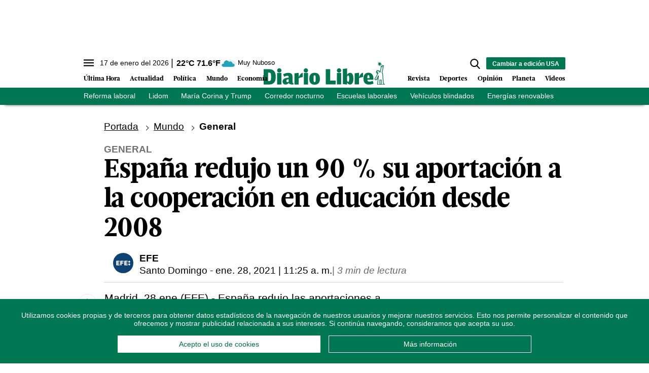

--- FILE ---
content_type: text/html; charset=utf-8
request_url: https://www.diariolibre.com/actualidad/internacional/espana-redujo-un-90-su-aportacion-a-la-cooperacion-en-educacion-desde-2008-AC24046134
body_size: 361860
content:
<!--dyn 01:39:00.146 a. m.  -->



<!DOCTYPE html><html lang="es"><head><meta charset="utf-8"><meta http-equiv="X-UA-Compatible" content="IE=edge"><meta http-equiv="content-language" content="es"><meta name="viewport" content="width=device-width, initial-scale=1, maximum-scale=5" /><meta name="theme-color" content="#007651"><script async type="text/javascript" src="https://o315.diariolibre.com/script.js"></script><!-- Google Tag Manager --><script>
    (function (w, d, s, l, i) {
        w[l] = w[l] || []; w[l].push({
            'gtm.start':
                new Date().getTime(), event: 'gtm.js'
        }); var f = d.getElementsByTagName(s)[0],
            j = d.createElement(s), dl = l != 'dataLayer' ? '&l=' + l : ''; j.async = true; j.src =
                'https://www.googletagmanager.com/gtm.js?id=' + i + dl; f.parentNode.insertBefore(j, f);
    })(window, document, 'script', 'dataLayer', 'GTM-KTV3G8S');
</script><!-- End Google Tag Manager --><script async src="https://securepubads.g.doubleclick.net/tag/js/gpt.js"></script><script>
    window.googletag = window.googletag || { cmd: [] };
</script><link rel="manifest" href="/manifest.json"/><!-- //Connect Container: diariolibre --><script src="//get.s-onetag.com/5be64c9a-e976-49d3-942e-895967c362c9/tag.min.js" async defer></script><meta name="robots" content="index, follow, max-image-preview:large"><meta name="googlebot" content="index, follow"><link rel="icon" type="image/png" sizes="36x36" href="https://resources.diariolibre.com/img/favicon36x36.png"><link rel="icon" type="image/png" sizes="48x48" href="https://resources.diariolibre.com/img/favicon48x48.png"><link rel="icon" type="image/png" sizes="72x72" href="https://resources.diariolibre.com/img/favicon72x72.png"><link rel="icon" type="image/png" sizes="96x96" href="https://resources.diariolibre.com/img/favicon96x96.png"><link rel="icon" type="image/png" sizes="144x144" href="https://resources.diariolibre.com/img/favicon144x144.png"><link rel="icon" type="image/png" sizes="192x192" href="https://resources.diariolibre.com/img/favicon192x192.png"><link rel="apple-touch-icon" sizes="36x36" href="https://resources.diariolibre.com/img/favicon36x36.png"><link rel="apple-touch-icon" sizes="48x48" href="https://resources.diariolibre.com/img/favicon48x48.png"><link rel="apple-touch-icon" sizes="72x72" href="https://resources.diariolibre.com/img/favicon72x72.png"><link rel="apple-touch-icon" sizes="96x96" href="https://resources.diariolibre.com/img/favicon96x96.png"><link rel="apple-touch-icon" sizes="144x144" href="https://resources.diariolibre.com/img/favicon144x144.png"><link rel="apple-touch-icon" sizes="192x192" href="https://resources.diariolibre.com/img/favicon192x192.png"><title>España redujo un 90 % su aportación a la cooperación en educación desde 2008 - Diario Libre </title><meta name="Description" content="Madrid, 28 ene (EFE).- España redujo las aportaciones a proyectos educativos de cooperación internacional  un 90 % desde 2008 y prácticamente desapare..." /><meta name="Keywords" content="espana,redujo,90,,aportacion,cooperacion,educacion,2008" /><meta name="abstract" content="Madrid, 28 ene (EFE).- España redujo las aportaciones a proyectos educativos de cooperación internacional  un 90 % desde 2008 y prácticamente desapare..." /><meta name="news_keywords" content="espana,redujo,90,,aportacion,cooperacion,educacion,2008" /><link rel="canonical" href="https://www.diariolibre.com/actualidad/internacional/espana-redujo-un-90-su-aportacion-a-la-cooperacion-en-educacion-desde-2008-AC24046134" ><link rel="amphtml" href="https://www.diariolibre.com/amp/actualidad/internacional/espana-redujo-un-90-su-aportacion-a-la-cooperacion-en-educacion-desde-2008-AC24046134" /><meta name="twitter:card" content="summary_large_image"><meta name="twitter:image" content="https://resources.diariolibre.com/images/2022/03/02/efe-eadcbea5-focus-0-0-240-240.jpg" /><meta name="twitter:title" content="España redujo un 90 % su aportación a la cooperación en educación desde 2008" /><meta name="twitter:url" content="https://www.diariolibre.com/actualidad/internacional/espana-redujo-un-90-su-aportacion-a-la-cooperacion-en-educacion-desde-2008-AC24046134"/><meta name="twitter:description" content="Madrid, 28 ene (EFE).- España redujo las aportaciones a proyectos educativos de cooperación internacional  un 90 % desde 2008 y prácticamente desapare..."/><meta name="twitter:site" content="@diariolibre" /><link rel="image_src" href="https://resources.diariolibre.com/images/2022/03/02/efe-eadcbea5-focus-0-0-240-240.jpg"><meta property="og:image" content="https://resources.diariolibre.com/images/2022/03/02/efe-eadcbea5-focus-0-0-240-240.jpg" /><meta property="og:title" content="España redujo un 90 % su aportación a la cooperación en educación desde 2008"/><meta property="og:type" content="article" /><meta property="og:locale" content="es_DO" /><meta property="og:url" content="https://www.diariolibre.com/actualidad/internacional/espana-redujo-un-90-su-aportacion-a-la-cooperacion-en-educacion-desde-2008-AC24046134"/><meta property="og:description" content="Madrid, 28 ene (EFE).- España redujo las aportaciones a proyectos educativos de cooperación internacional  un 90 % desde 2008 y prácticamente desapare..."/><meta property="og:site_name" content="Diario Libre" /><link rel="apple-touch-icon" sizes="180x180" href="https://resources.diariolibre.com/images/apple-touch-icon-180x180-precomposed.png"><link rel="alternate" type="application/rss+xml" title="Fuente RSS Diario Libre - Portada" href="/rss/portada.xml"><link rel="alternate" type="application/rss+xml" title="Fuente RSS Diario Libre - Actualidad" href="/rss/actualidad.xml"><link rel="alternate" type="application/rss+xml" title="Fuente RSS Diario Libre - Economía" href="/rss/economia.xml"><link rel="alternate" type="application/rss+xml" title="Fuente RSS Diario Libre - Deportes" href="/rss/deportes.xml"><link rel="alternate" type="application/rss+xml" title="Fuente RSS Diario Libre - Revista" href="/rss/revista.xml"><link rel="alternate" type="application/rss+xml" title="Fuente RSS Diario Libre - Opinión" href="/rss/opinion.xml"><link rel="alternate" type="application/rss+xml" title="Fuente RSS Diario Libre - Videos" href="/rss/videos.xml"><link rel="preconnect" href="https://fonts.googleapis.com"><link rel="preconnect" href="https://fonts.gstatic.com" crossorigin><style>
/*2023-07-12*/
/*! modern-normalize v1.1.0 | MIT License | https://github.com/sindresorhus/modern-normalize */html{-webkit-text-size-adjust:100%;line-height:1.15;-moz-tab-size:4;-o-tab-size:4;tab-size:4}body{font-family:system-ui,-apple-system,Segoe UI,Roboto,Helvetica,Arial,sans-serif,Apple Color Emoji,Segoe UI Emoji;margin:0}hr{color:inherit;height:0}abbr[title]{-webkit-text-decoration:underline dotted;text-decoration:underline dotted}b,strong{font-weight:bolder}code,kbd,pre,samp{font-family:ui-monospace,SFMono-Regular,Consolas,Liberation Mono,Menlo,monospace;font-size:1em}small{font-size:80%}sub,sup{font-size:75%;line-height:0;position:relative;vertical-align:baseline}sub{bottom:-.25em}sup{top:-.5em}table{border-color:inherit;text-indent:0}button,input,optgroup,select,textarea{font-family:inherit;font-size:100%;line-height:1.15;margin:0}button,select{text-transform:none}[type=button],[type=reset],[type=submit],button{-webkit-appearance:button}legend{padding:0}progress{vertical-align:baseline}[type=search]{-webkit-appearance:textfield;outline-offset:-2px}summary{display:list-item}blockquote,figure,h1,h2,h3,h4,h5,h6,hr,p,pre{margin:0}button{background-color:transparent;background-image:none}button:focus{outline:1px dotted;outline:5px auto -webkit-focus-ring-color}fieldset,ol,ul{margin:0;padding:0}ol,ul{list-style:none}html{font-family:ui-sans-serif,system-ui,-apple-system,BlinkMacSystemFont,Segoe UI,Roboto,Helvetica Neue,Arial,Noto Sans,sans-serif,Apple Color Emoji,Segoe UI Emoji,Segoe UI Symbol,Noto Color Emoji;line-height:1.5}body{font-family:inherit;line-height:inherit}*,:after,:before{border:0 solid #e5e7eb;box-sizing:border-box}hr{border-top-width:1px}img{border-style:solid}textarea{resize:vertical}input::-moz-placeholder,textarea::-moz-placeholder{color:#9ca3af;opacity:1}input:-ms-input-placeholder,textarea:-ms-input-placeholder{color:#9ca3af;opacity:1}input::placeholder,textarea::placeholder{color:#9ca3af;opacity:1}[role=button],button{cursor:pointer}table{border-collapse:collapse}h1,h2,h3,h4,h5,h6{font-size:inherit;font-weight:inherit}a{color:inherit;text-decoration:inherit}button,input,optgroup,select,textarea{color:inherit;line-height:inherit;padding:0}code,kbd,pre,samp{font-family:ui-monospace,SFMono-Regular,Menlo,Monaco,Consolas,Liberation Mono,Courier New,monospace}audio,canvas,iframe,img,svg,video{display:block;vertical-align:middle}img,video{height:auto;max-width:100%}p{margin-bottom:1.5rem}figure{margin:0 0 1.25rem}figcaption{border-bottom-width:2px;padding-bottom:.5rem;padding-top:.5rem}.container{width:100%}@media (min-width:768px){.container{max-width:768px}}@media (min-width:1024px){.container{max-width:1024px}}@media (min-width:1180px){.container{max-width:1180px}}@media (min-width:1660px){.container{max-width:1660px}}.space-x-3>:not([hidden])~:not([hidden]){--tw-space-x-reverse:0;margin-left:calc(.75rem*(1 - var(--tw-space-x-reverse)));margin-right:calc(.75rem*var(--tw-space-x-reverse))}.space-x-4>:not([hidden])~:not([hidden]){--tw-space-x-reverse:0;margin-left:calc(1rem*(1 - var(--tw-space-x-reverse)));margin-right:calc(1rem*var(--tw-space-x-reverse))}.appearance-none{-webkit-appearance:none;-moz-appearance:none;appearance:none}.bg-transparent{background-color:transparent}.bg-black{--tw-bg-opacity:1;background-color:rgba(0,0,0,var(--tw-bg-opacity))}.bg-white{--tw-bg-opacity:1;background-color:rgba(255,255,255,var(--tw-bg-opacity))}.bg-gray-100{--tw-bg-opacity:1;background-color:rgba(243,244,246,var(--tw-bg-opacity))}.bg-gray-200{--tw-bg-opacity:1;background-color:rgba(229,231,235,var(--tw-bg-opacity))}.bg-gray-400{--tw-bg-opacity:1;background-color:rgba(156,163,175,var(--tw-bg-opacity))}.bg-gray-700{--tw-bg-opacity:1;background-color:rgba(55,65,81,var(--tw-bg-opacity))}.bg-red-500{--tw-bg-opacity:1;background-color:rgba(239,68,68,var(--tw-bg-opacity))}.bg-red-600{--tw-bg-opacity:1;background-color:rgba(220,38,38,var(--tw-bg-opacity))}.bg-yellow-400{--tw-bg-opacity:1;background-color:rgba(251,191,36,var(--tw-bg-opacity))}.bg-blue-900{--tw-bg-opacity:1;background-color:rgba(30,58,138,var(--tw-bg-opacity))}.bg-opacity-70{--tw-bg-opacity:0.7}.bg-opacity-75{--tw-bg-opacity:0.75}.border-black{--tw-border-opacity:1;border-color:rgba(0,0,0,var(--tw-border-opacity))}.border-white{--tw-border-opacity:1;border-color:rgba(255,255,255,var(--tw-border-opacity))}.border-gray-200{--tw-border-opacity:1;border-color:rgba(229,231,235,var(--tw-border-opacity))}.border-gray-300{--tw-border-opacity:1;border-color:rgba(209,213,219,var(--tw-border-opacity))}.border-gray-400{--tw-border-opacity:1;border-color:rgba(156,163,175,var(--tw-border-opacity))}.border-gray-500{--tw-border-opacity:1;border-color:rgba(107,114,128,var(--tw-border-opacity))}.border-gray-700{--tw-border-opacity:1;border-color:rgba(55,65,81,var(--tw-border-opacity))}.border-red-500{--tw-border-opacity:1;border-color:rgba(239,68,68,var(--tw-border-opacity))}.border-red-600{--tw-border-opacity:1;border-color:rgba(220,38,38,var(--tw-border-opacity))}.border-yellow-400{--tw-border-opacity:1;border-color:rgba(251,191,36,var(--tw-border-opacity))}.border-green-700{--tw-border-opacity:1;border-color:rgba(4,120,87,var(--tw-border-opacity))}.border-blue-900{--tw-border-opacity:1;border-color:rgba(30,58,138,var(--tw-border-opacity))}.rounded-sm{border-radius:.125rem}.rounded{border-radius:.25rem}.rounded-md{border-radius:.375rem}.rounded-xl{border-radius:.75rem}.rounded-2xl{border-radius:1rem}.rounded-full{border-radius:9999px}.rounded-t-md{border-top-left-radius:.375rem}.rounded-r-md,.rounded-t-md{border-top-right-radius:.375rem}.rounded-r-md{border-bottom-right-radius:.375rem}.rounded-r-lg{border-bottom-right-radius:.5rem;border-top-right-radius:.5rem}.rounded-t-2xl{border-top-left-radius:1rem;border-top-right-radius:1rem}.rounded-b-2xl{border-bottom-left-radius:1rem;border-bottom-right-radius:1rem}.rounded-bl-lg{border-bottom-left-radius:.5rem}.border-dashed{border-style:dashed}.border-none{border-style:none}.border-0{border-width:0}.border-2{border-width:2px}.border-4{border-width:4px}.border{border-width:1px}.border-t-0{border-top-width:0}.border-t-2{border-top-width:2px}.border-b-2{border-bottom-width:2px}.border-b-4{border-bottom-width:4px}.border-t{border-top-width:1px}.border-r{border-right-width:1px}.border-b{border-bottom-width:1px}.cursor-pointer{cursor:pointer}.block{display:block}.inline-block{display:inline-block}.inline{display:inline}.flex{display:flex}.inline-flex{display:inline-flex}.table{display:table}.table-cell{display:table-cell}.grid{display:grid}.contents{display:contents}.hidden{display:none}.flex-row-reverse{flex-direction:row-reverse}.flex-col{flex-direction:column}.flex-wrap{flex-wrap:wrap}.items-start{align-items:flex-start}.items-end{align-items:flex-end}.items-center{align-items:center}.items-baseline{align-items:baseline}.items-stretch{align-items:stretch}.content-center{align-content:center}.content-start{align-content:flex-start}.content-end{align-content:flex-end}.content-between{align-content:space-between}.content-around{align-content:space-around}.self-start{align-self:flex-start}.self-end{align-self:flex-end}.self-center{align-self:center}.self-stretch{align-self:stretch}.justify-start{justify-content:flex-start}.justify-end{justify-content:flex-end}.justify-center{justify-content:center}.justify-between{justify-content:space-between}.justify-around{justify-content:space-around}.justify-evenly{justify-content:space-evenly}.flex-1{flex:1 1 0%}.flex-auto{flex:1 1 auto}.flex-none{flex:none}.flex-grow{flex-grow:1}.order-1{order:1}.order-2{order:2}.order-3{order:3}.order-first{order:-9999}.order-last{order:9999}.float-right{float:right}.float-left{float:left}.font-thin{font-weight:100}.font-normal{font-weight:400}.font-bold{font-weight:700}.h-1{height:.25rem}.h-5{height:1.25rem}.h-6{height:1.5rem}.h-8{height:2rem}.h-10{height:2.5rem}.h-16{height:4rem}.h-20{height:5rem}.h-24{height:6rem}.h-32{height:8rem}.h-64{height:16rem}.h-80{height:20rem}.h-96{height:24rem}.h-112{height:28rem}.h-128{height:32rem}.h-auto{height:auto}.h-full{height:100%}.h-screen{height:100vh}.text-sm{font-size:.775em;line-height:1.3em}.text-md{font-size:.875em;line-height:1.2em}.text-lg{font-size:1.2em;line-height:1.1em}.text-xl{font-size:1.7em;line-height:1em}.text-1xl{font-size:2.5em;line-height:1em}.text-2xl{font-size:3.2em;line-height:1.15em}.text-mob-lg{font-size:1em;line-height:1.2em}.text-mob-xl{font-size:1.2em;line-height:1em}.text-mob-2xl{font-size:2.2em;line-height:1.1em}.leading-8{line-height:2rem}.leading-none{line-height:1}.leading-tight{line-height:1.25}.list-disc{list-style-type:disc}.m-2{margin:.5rem}.m-auto{margin:auto}.-m-3{margin:-.75rem}.mx-0{margin-left:0;margin-right:0}.my-1{margin-bottom:.25rem;margin-top:.25rem}.mx-1{margin-left:.25rem;margin-right:.25rem}.my-2{margin-bottom:.5rem;margin-top:.5rem}.mx-2{margin-left:.5rem;margin-right:.5rem}.my-3{margin-bottom:.75rem;margin-top:.75rem}.mx-3{margin-left:.75rem;margin-right:.75rem}.my-4{margin-bottom:1rem;margin-top:1rem}.mx-4{margin-left:1rem;margin-right:1rem}.my-5{margin-bottom:1.25rem;margin-top:1.25rem}.my-6{margin-bottom:1.5rem;margin-top:1.5rem}.my-7{margin-bottom:1.75rem;margin-top:1.75rem}.mx-8{margin-left:2rem;margin-right:2rem}.my-12{margin-bottom:3rem;margin-top:3rem}.my-auto{margin-bottom:auto;margin-top:auto}.mx-auto{margin-left:auto;margin-right:auto}.-mx-1{margin-left:-.25rem;margin-right:-.25rem}.-mx-2{margin-left:-.5rem;margin-right:-.5rem}.-mx-4{margin-left:-1rem;margin-right:-1rem}.-mx-6{margin-left:-1.5rem;margin-right:-1.5rem}.mb-0{margin-bottom:0}.mt-1{margin-top:.25rem}.mr-1{margin-right:.25rem}.mb-1{margin-bottom:.25rem}.mt-2{margin-top:.5rem}.mr-2{margin-right:.5rem}.mb-2{margin-bottom:.5rem}.ml-2{margin-left:.5rem}.mt-3{margin-top:.75rem}.mr-3{margin-right:.75rem}.mb-3{margin-bottom:.75rem}.ml-3{margin-left:.75rem}.mt-4{margin-top:1rem}.mr-4{margin-right:1rem}.mb-4{margin-bottom:1rem}.mt-5{margin-top:1.25rem}.mr-5{margin-right:1.25rem}.mb-5{margin-bottom:1.25rem}.mt-6{margin-top:1.5rem}.mr-6{margin-right:1.5rem}.mb-6{margin-bottom:1.5rem}.mb-7{margin-bottom:1.75rem}.mt-8{margin-top:2rem}.mb-8{margin-bottom:2rem}.mt-12{margin-top:3rem}.mb-12{margin-bottom:3rem}.mt-16{margin-top:4rem}.mt-auto{margin-top:auto}.mr-auto{margin-right:auto}.mb-auto{margin-bottom:auto}.-mb-1{margin-bottom:-.25rem}.-mt-2{margin-top:-.5rem}.-mr-3{margin-right:-.75rem}.-ml-4{margin-left:-1rem}.-mt-6{margin-top:-1.5rem}.-mt-8{margin-top:-2rem}.-mt-20{margin-top:-5rem}.-mt-28{margin-top:-7rem}.max-h-10{max-height:2.5rem}.max-w-32{max-width:8rem}.max-w-80{max-width:20rem}.max-w-176{max-width:44rem}.max-w-md{max-width:950px}.min-h-160{min-height:40rem}.min-w-max{min-width:-webkit-max-content;min-width:-moz-max-content;min-width:max-content}.object-contain{-o-object-fit:contain;object-fit:contain}.object-cover{-o-object-fit:cover;object-fit:cover}.hover\:opacity-50:hover{opacity:.5}.hover\:opacity-90:hover{opacity:.9}.focus\:outline-none:focus{outline:2px solid transparent;outline-offset:2px}.overflow-auto{overflow:auto}.overflow-hidden{overflow:hidden}.overflow-scroll{overflow:scroll}.p-0{padding:0}.p-1{padding:.25rem}.p-2{padding:.5rem}.p-3{padding:.75rem}.p-4{padding:1rem}.p-6{padding:1.5rem}.p-8{padding:2rem}.px-0{padding-left:0;padding-right:0}.py-1{padding-bottom:.25rem;padding-top:.25rem}.px-1{padding-left:.25rem;padding-right:.25rem}.py-2{padding-bottom:.5rem;padding-top:.5rem}.px-2{padding-left:.5rem;padding-right:.5rem}.py-3{padding-bottom:.75rem;padding-top:.75rem}.px-3{padding-left:.75rem;padding-right:.75rem}.py-4{padding-bottom:1rem;padding-top:1rem}.px-4{padding-left:1rem;padding-right:1rem}.py-5{padding-bottom:1.25rem;padding-top:1.25rem}.px-5{padding-left:1.25rem;padding-right:1.25rem}.py-6{padding-bottom:1.5rem;padding-top:1.5rem}.px-6{padding-left:1.5rem;padding-right:1.5rem}.py-8{padding-bottom:2rem;padding-top:2rem}.px-8{padding-left:2rem;padding-right:2rem}.py-10{padding-bottom:2.5rem;padding-top:2.5rem}.py-12{padding-bottom:3rem;padding-top:3rem}.px-12{padding-left:3rem;padding-right:3rem}.pt-1{padding-top:.25rem}.pb-1{padding-bottom:.25rem}.pt-2{padding-top:.5rem}.pr-2{padding-right:.5rem}.pb-2{padding-bottom:.5rem}.pl-2{padding-left:.5rem}.pt-3{padding-top:.75rem}.pr-3{padding-right:.75rem}.pb-3{padding-bottom:.75rem}.pl-3{padding-left:.75rem}.pt-4{padding-top:1rem}.pb-4{padding-bottom:1rem}.pb-5{padding-bottom:1.25rem}.pt-6{padding-top:1.5rem}.pb-6{padding-bottom:1.5rem}.pl-6{padding-left:1.5rem}.pt-8{padding-top:2rem}.pb-8{padding-bottom:2rem}.pt-10{padding-top:2.5rem}.pb-10{padding-bottom:2.5rem}.pt-12{padding-top:3rem}.pb-12{padding-bottom:3rem}.pb-14{padding-bottom:3.5rem}.pb-20{padding-bottom:5rem}.fixed{position:fixed}.absolute{position:absolute}.relative{position:relative}.top-0{top:0}.right-0{right:0}.bottom-0{bottom:0}.left-0{left:0}.bottom-2{bottom:.5rem}.resize{resize:both}*{--tw-shadow:0 0 transparent}.shadow-md{--tw-shadow:0 4px 6px -1px rgba(0,0,0,0.1),0 2px 4px -1px rgba(0,0,0,0.06);box-shadow:var(--tw-ring-offset-shadow,0 0 transparent),var(--tw-ring-shadow,0 0 transparent),var(--tw-shadow)}*{--tw-ring-inset:var(--tw-empty,/*!*/ /*!*/);--tw-ring-offset-width:0px;--tw-ring-offset-color:#fff;--tw-ring-color:rgba(59,130,246,0.5);--tw-ring-offset-shadow:0 0 transparent;--tw-ring-shadow:0 0 transparent}.table-auto{table-layout:auto}.text-left{text-align:left}.text-center{text-align:center}.text-right{text-align:right}.text-black{--tw-text-opacity:1;color:rgba(0,0,0,var(--tw-text-opacity))}.text-white{--tw-text-opacity:1;color:rgba(255,255,255,var(--tw-text-opacity))}.text-gray-400{--tw-text-opacity:1;color:rgba(156,163,175,var(--tw-text-opacity))}.text-gray-500{--tw-text-opacity:1;color:rgba(107,114,128,var(--tw-text-opacity))}.text-gray-600{--tw-text-opacity:1;color:rgba(75,85,99,var(--tw-text-opacity))}.text-gray-700{--tw-text-opacity:1;color:rgba(55,65,81,var(--tw-text-opacity))}.text-red-500{--tw-text-opacity:1;color:rgba(239,68,68,var(--tw-text-opacity))}.text-red-600{--tw-text-opacity:1;color:rgba(220,38,38,var(--tw-text-opacity))}.text-yellow-400{--tw-text-opacity:1;color:rgba(251,191,36,var(--tw-text-opacity))}.text-blue-600{--tw-text-opacity:1;color:rgba(37,99,235,var(--tw-text-opacity))}.truncate{overflow:hidden;text-overflow:ellipsis;white-space:nowrap}.italic{font-style:italic}.not-italic{font-style:normal}.uppercase{text-transform:uppercase}.capitalize{text-transform:capitalize}.normal-case{text-transform:none}.underline{text-decoration:underline}.align-baseline{vertical-align:baseline}.align-top{vertical-align:top}.align-middle{vertical-align:middle}.align-bottom{vertical-align:bottom}.w-5{width:1.25rem}.w-8{width:2rem}.w-10{width:2.5rem}.w-16{width:4rem}.w-20{width:5rem}.w-24{width:6rem}.w-32{width:8rem}.w-44{width:11rem}.w-48{width:12rem}.w-auto{width:auto}.w-2\/12{width:16.666667%}.w-3\/12{width:25%}.w-4\/12{width:33.333333%}.w-5\/12{width:41.666667%}.w-6\/12{width:50%}.w-7\/12{width:58.333333%}.w-8\/12{width:66.666667%}.w-9\/12{width:75%}.w-10\/12{width:83.333333%}.w-full{width:100%}.w-max{width:-webkit-max-content;width:-moz-max-content;width:max-content}.z-10{z-index:10}.z-20{z-index:20}.gap-2{gap:.5rem}.gap-4{gap:1rem}.grid-cols-1{grid-template-columns:repeat(1,minmax(0,1fr))}.transform{--tw-translate-x:0;--tw-translate-y:0;--tw-rotate:0;--tw-skew-x:0;--tw-skew-y:0;--tw-scale-x:1;--tw-scale-y:1;transform:translateX(var(--tw-translate-x)) translateY(var(--tw-translate-y)) rotate(var(--tw-rotate)) skewX(var(--tw-skew-x)) skewY(var(--tw-skew-y)) scaleX(var(--tw-scale-x)) scaleY(var(--tw-scale-y))}.transition{transition-duration:.15s;transition-property:background-color,border-color,color,fill,stroke,opacity,box-shadow,transform,filter,-webkit-backdrop-filter;transition-property:background-color,border-color,color,fill,stroke,opacity,box-shadow,transform,filter,backdrop-filter;transition-property:background-color,border-color,color,fill,stroke,opacity,box-shadow,transform,filter,backdrop-filter,-webkit-backdrop-filter;transition-timing-function:cubic-bezier(.4,0,.2,1)}@-webkit-keyframes spin{to{transform:rotate(1turn)}}@keyframes spin{to{transform:rotate(1turn)}}@-webkit-keyframes ping{75%,to{opacity:0;transform:scale(2)}}@keyframes ping{75%,to{opacity:0;transform:scale(2)}}@-webkit-keyframes pulse{50%{opacity:.5}}@keyframes pulse{50%{opacity:.5}}@-webkit-keyframes bounce{0%,to{-webkit-animation-timing-function:cubic-bezier(.8,0,1,1);animation-timing-function:cubic-bezier(.8,0,1,1);transform:translateY(-25%)}50%{-webkit-animation-timing-function:cubic-bezier(0,0,.2,1);animation-timing-function:cubic-bezier(0,0,.2,1);transform:none}}@keyframes bounce{0%,to{-webkit-animation-timing-function:cubic-bezier(.8,0,1,1);animation-timing-function:cubic-bezier(.8,0,1,1);transform:translateY(-25%)}50%{-webkit-animation-timing-function:cubic-bezier(0,0,.2,1);animation-timing-function:cubic-bezier(0,0,.2,1);transform:none}}.filter{--tw-blur:var(--tw-empty,/*!*/ /*!*/);--tw-brightness:var(--tw-empty,/*!*/ /*!*/);--tw-contrast:var(--tw-empty,/*!*/ /*!*/);--tw-grayscale:var(--tw-empty,/*!*/ /*!*/);--tw-hue-rotate:var(--tw-empty,/*!*/ /*!*/);--tw-invert:var(--tw-empty,/*!*/ /*!*/);--tw-saturate:var(--tw-empty,/*!*/ /*!*/);--tw-sepia:var(--tw-empty,/*!*/ /*!*/);--tw-drop-shadow:var(--tw-empty,/*!*/ /*!*/);filter:var(--tw-blur) var(--tw-brightness) var(--tw-contrast) var(--tw-grayscale) var(--tw-hue-rotate) var(--tw-invert) var(--tw-saturate) var(--tw-sepia) var(--tw-drop-shadow)}@font-face{font-display:swap;font-family:GlosaHeadline;font-weight:700;src:url(https://resources.diariolibre.com/fonts/GlosaHeadline-Black.woff2) format("woff2"),url(https://resources.diariolibre.com/fonts/GlosaHeadline-Black.woff) format("woff")}body{font-family:Roboto,Calibri,sans-serif;overflow-x:hidden}h1,h2,h3{font-family:GlosaHeadline,Arial,sans-serif;font-weight:700}a:active,a:hover{opacity:.5}p a{color:#128fd3;font-weight:700;text-decoration:underline}article a .filter-video+div{transition:.3s}article a:hover .filter-video+div{bottom:calc(50% - 54px);left:calc(50% - 38px);opacity:.5;transition:.3s}article a .filter-video+div .play-icon{transition:.3s}article a:hover .filter-video+div .play-icon{font-size:5em;transition:.3s}.breadcrumb li{display:inline-block;margin-right:.6em;text-decoration:underline}.breadcrumb li:after{border:solid #000;border-width:0 1px 1px 0;content:"";display:inline-block;margin-left:.6em;padding:3px;transform:rotate(-45deg);-webkit-transform:rotate(-45deg)}.breadcrumb li:last-child{font-weight:700;text-decoration:none}.breadcrumb li:last-child:after{border:none;content:""}.meta{color:#737373;font-family:Roboto,Calibri,sans-serif;font-weight:700;text-transform:uppercase}.skin-container{bottom:0;display:none;left:0;pointer-events:none;position:absolute;right:0;top:0}.skin-left{float:left;margin-left:-180px}.skin-left,.skin-right{pointer-events:all;position:sticky;top:140px}.skin-right{float:right;margin-right:-180px}@media (min-width:1300px){.skin-container{display:block}}.detail-fotogaleria .skin-container{top:100vh}.detail-fotogaleria .skin-left,.detail-fotogaleria .skin-right{top:2rem}.fixed-content{position:sticky;top:140px}.glosa{font-family:GlosaHeadline,Arial,sans-serif}.roboto{font-family:Roboto,Calibri,sans-serif}.btn-general{background-color:#007651;border-radius:4px;color:#fff;padding:12px;text-align:center;text-transform:uppercase;width:50%}.btn-general:hover{opacity:.5}.navbar{background-color:#fff;box-shadow:0 8px 6px -9px #000;position:sticky;top:0;z-index:6}.navbar ul{overflow:hidden}.navbar li{float:left}.navbar .top-menu{background-color:#fff;height:2.2rem;width:100%}.navbar .main-menu{background-color:#fff;padding:2rem .2rem .4rem;position:relative;width:100%}.navbar .main-menu .left-side ul{bottom:0;left:0;position:absolute}.navbar .main-menu .left-side li{font-family:GlosaHeadline,Arial,sans-serif;font-size:1em;font-weight:700;line-height:1em;margin-right:1.2rem;padding:.3rem 0}.navbar .main-menu .right-side ul{bottom:0;position:absolute;right:0}.navbar .main-menu .right-side li{margin-left:1.2rem}.navbar .main-menu .nav-left-side li,.navbar .main-menu .right-side li{font-family:GlosaHeadline,Arial,sans-serif;font-size:1em;font-weight:700;line-height:1em;padding:.3rem 0}.navbar .main-menu .nav-left-side li{margin-right:1.2rem}.navbar .main-menu .nav-right-side li{font-family:GlosaHeadline,Arial,sans-serif;font-size:1em;font-weight:700;line-height:1em;margin-left:1.2rem;padding:.3rem 0}.navbar .day-topics{background-color:#007651;color:#fff;max-height:2.2em;width:100%}.clima-service .temp{font-size:1em;font-weight:700;line-height:0}.clima-service .temp:before{content:"|";font-size:1.2em;font-weight:100;margin-right:.4rem}.clima-service .descripcion{font-size:.8em;line-height:1;vertical-align:middle}.clima-service img{pointer-events:none;transform:scale(1.4)}.navbar .day-topics ul{list-style-type:none;overflow-x:auto;white-space:nowrap}.day-topics li{display:inline-block;float:none;font-size:.9em;margin-right:1.6rem;padding:.4rem 0}.navbar .day-topics ul::-webkit-scrollbar{opacity:0}.main-logo{margin:-20px auto auto}@media (max-width:1660px){.navbar .main-menu .nav-left-side li,.navbar .main-menu .nav-right-side li{font-size:.8em}}.sidenav{background-color:#fff;height:100%;left:0;margin-left:-350px;overflow-x:hidden;padding-top:60px;position:fixed;top:0;transition:.2s;width:350px;z-index:6}.sidenav.nav-expanded{margin-left:0}.filter-sidenav{background:#000000b0;height:100vh;left:0;position:fixed;top:0;width:100%;z-index:6}.accordion{color:#000;height:auto;overflow:hidden;transition:height .3s ease;width:100%}.accordion .accordion_tab{font-weight:700;position:relative;-webkit-user-select:none;-moz-user-select:none;-ms-user-select:none;user-select:none}.accordion .accordion_tab:after{background-color:#000;border-radius:50px;color:#fff;content:"+";display:inline-block;float:right;height:18px;line-height:14px;padding:.15rem .3rem;width:18px}.accordion .accordion_tab.active:after{content:"–"}.accordion.active{height:auto;transition:height .3s ease}.accordion .accordion_content{max-height:0;transition:max-height .3s ease-out}.accordion.active .accordion_content{max-height:800px;transition:max-height .3s ease-in}.social-nav .social-btn{border:2px solid #007651;border-radius:50px}.nav-close{position:absolute;right:16px;top:16px}input[type=search]::-ms-clear,input[type=search]::-ms-reveal{display:none;height:0;width:0}input[type=search]::-webkit-search-cancel-button,input[type=search]::-webkit-search-decoration,input[type=search]::-webkit-search-results-button,input[type=search]::-webkit-search-results-decoration{display:none}#search-submit{display:none;font-size:.8em;height:23px;line-height:0;margin-left:-36px;padding:0 10px}#search-input{display:none;margin-right:-22px}#main-sidenav::-webkit-scrollbar{width:10px}#main-sidenav::-webkit-scrollbar-track{background-color:#e4e4e4;border-radius:100px}#main-sidenav::-webkit-scrollbar-thumb{background-color:#007651;border:6px solid rgba(0,0,0,.18);border-left:0;border-radius:100px;border-right:0}.related h2,.related h3{font-family:Roboto,Calibri,sans-serif;font-weight:400}.related h2:before,.related h3:before{color:#ec1c24;content:"\25B6";float:left;font-size:.8em;margin-right:.2rem}.especial-tag{border-radius:50px;display:inline-block;margin:0 .8rem .4rem 0;padding:.2rem .6rem;text-decoration:none}.subtitle p:before{color:#737373;content:"\25CF";float:left;font-size:.8em;margin-right:.3rem;vertical-align:bottom}.subtitle.text-center p:before,.subtitle p.text-center:before,.text-center .subtitle p:before{float:none}.byline .author-img{border-radius:50px;display:block;float:left;height:40px;-o-object-fit:cover;object-fit:cover;width:40px}.byline ul,.byline ul li{display:inline-block;vertical-align:bottom}.byline ul li{margin-right:.5em}.main-cover .filter{height:100%;left:0;position:absolute;top:0;width:100%}.filter{background:#000;background:linear-gradient(0deg,#000 20%,rgba(255,255,255,0))}.main-cover-2 figcaption{background-color:#000000b3;border:0;bottom:0;color:#fff;padding:.2em .4em;position:absolute;right:0}.main-cover-2 .meta,.main-cover .meta{color:inherit}.detail-caricatura .byline .author-img,.detail-cumpleanos .byline .author-img,.detail-efemerides .byline .author-img,.detail-encuesta .byline .author-img,.detail-horoscopo .byline .author-img,.detail-minuto .byline .author-img,.detail-opinion .byline .author-img{float:right;height:64px;width:64px}.detail-opinion .byline ul li{margin-left:.5em;margin-right:0}.horoscope .horoscope-share{padding:0}.horoscope .horoscope-share li{display:inline-block;-webkit-filter:saturate(0) grayscale(100%) brightness(69%) contrast(1000%);margin:0 .8rem}.detail-fotogaleria .slick-dots{display:flex;left:0;position:absolute;top:0;z-index:20}.detail-fotogaleria .slick-dots li{background:#a1a1a1;border-radius:2px;cursor:pointer;display:inline-block;height:4px;margin:4px;width:100%}.detail-fotogaleria .slick-dots li button{height:2px}.detail-fotogaleria .slick-dots li.slick-active,.detail-fotogaleria .slick-dots li:hover{background:#fff}.detail-fotogaleria #slick-1 .slick-dots li button,.detail-fotogaleria #slick-1 .slick-dots li button:before{color:transparent;opacity:0}.med-service{font-size:1em}.alpha-service,.med-service{background-color:#333;color:#fff}.alpha-service{font-size:.8em}.alpha-service table,.med-service table{text-align:right}.alpha-service table thead,.med-service table thead{text-transform:uppercase}.alpha-service table tr,.med-service table tr{border-bottom:1px dotted #fff}.alpha-service table thead th:first-child,.med-service table thead th:first-child{text-align:left}.alpha-service table thead th:nth-child(2){text-align:center}.alpha-service table tbody td,.med-service table tbody td{padding:2px}.alpha-service table tbody td:first-child,.med-service table tbody td:first-child{text-align:left}.alpha-service table tbody td:nth-child(2){text-align:center}.survey{border:2px solid #007651}.survey button{background-color:#007651;border-radius:4px;color:#fff;padding:.4rem;text-transform:uppercase}.survey button:disabled{background-color:#fff;border:1px solid #cacaca;color:#696969;cursor:default}.survey button:disabled:hover{opacity:1}.survey .answer-container input{margin-bottom:.8rem;margin-right:.4rem}.survey .answer-container label span{font-weight:700}.survey .answer-container .choice-bar{background-color:#cacaca;margin-bottom:.6rem}.detail-efemerides .detail-body ul li{font-size:1.1em;font-weight:400;line-height:1.3em;margin-bottom:1.5rem}.detail-cumpleanos .detail-body{display:flex;flex-wrap:wrap}@media (min-width:950px){.detail-cumpleanos .detail-body p{border-bottom:1px solid #e5e7eb;display:inline-block;padding:0 1rem .4rem;width:50%}.detail-cumpleanos .detail-body .author-info p{border:0;display:block;padding:0;width:100%}}.detail-body>ol,.detail-body p{font-size:1.1em;font-weight:400;line-height:1.3em}.detail-body>ol{list-style:decimal;margin-bottom:1.5rem;padding-left:40px}.detail-body p b{font-weight:800}.detail-body p.capitular:first-letter{float:left;font-family:GlosaHeadline,Arial,sans-serif;font-size:5em;line-height:.8em;margin-bottom:-.1em}.detail-body h2{font-size:1.4em;line-height:1em;margin-bottom:1.2rem}.inside-related span{font-family:GlosaHeadline,Arial,sans-serif;font-size:1.2em}.inside-related h2{color:#737373;font-size:1em}.article-horizontal figure{float:left;margin-bottom:0;margin-right:1rem;max-width:30%}.article-horizontal h2{float:right;max-width:calc(70% - 1rem)}.detail-body iframe{margin:auto auto 1.6rem!important}.twitter-tweet{margin:auto}.jwplayer{margin-bottom:1.5rem}.detail-body div+p{margin-top:1.5rem}.detail-body ul{font-size:1.05em;list-style:disc;padding-left:1rem}figcaption{color:#737373}.video-container{background:#000;position:relative}.video-container .filter{background:#000;background:linear-gradient(0deg,rgba(0,0,0,.8),rgba(255,255,255,0));height:100%;position:absolute;top:0;width:100%}.video-container:hover .filter{background:linear-gradient(0deg,rgba(0,0,0,.9),rgba(255,255,255,0))}.video-container .play-icon{border:1px solid transparent;border-radius:5em;bottom:.3rem;color:#fff;font-size:5em;left:.3rem;padding:.56em .16em .56em .36em;position:absolute;transition:.5s}.video-container:hover .play-icon{border-radius:5em;bottom:2.3rem;font-size:2em;left:2.3rem;padding:.4em .16em .4em .36em;transition:.5s}.bg-component{background-color:#e5e7eb;border-color:#d0d0d0;padding:2.2rem 3rem}.component.cita{border-left:4px solid #007651;color:#737373;font-family:GlosaHeadline,Arial,sans-serif;font-size:1.4em;font-weight:700;line-height:1.1em;margin-left:.6rem;padding:.6rem 0 .6rem 1.8rem;position:relative}.component.cita .author,.component.cita .status{color:#007651;display:block;font-family:Roboto,Calibri,sans-serif;font-size:.8em;font-weight:400;line-height:1em}.component.cita .author{margin-top:.4rem}.component.cita .status{margin-left:.6rem}.component.cita .author:before{content:"- "}.reading-time{color:#696969}.component.cita .cita-icon{background-color:#fff;color:#007651;font-size:2.6em;left:-1.3rem;line-height:.3em;padding:1.4rem 0 0;position:absolute;top:calc(50% - 1.4rem)}.component.nota-incrustada span{color:#737373;text-transform:uppercase}.component.nota-incrustada h2{color:#007651;font-size:1.4em;line-height:1em;margin-bottom:.6em;text-decoration:underline}.component.nota-incrustada h2:before{color:#007651;content:"\25CF";float:left;font-size:.8em;margin-right:.3rem;vertical-align:bottom}.component.lista-imagenes .item-title{font-family:GlosaHeadline,Arial,sans-serif;font-size:1.6em}.component.lista-imagenes p{color:#737373}.component.lista-imagenes ul{padding-left:0}.slick-dots{list-style:none!important;position:absolute;text-align:center;top:80%;width:100%}.slick-dots li{display:inline}.slick-dots li button{background-color:#fff;border-radius:50px;cursor:pointer;height:14px;margin:0 4px;overflow:hidden;text-indent:-9999px;white-space:nowrap;width:14px}.slick-dots li.slick-active button{background-color:transparent;border:3px solid #fff;height:20px;width:20px}.arrow{background-color:#fff;border-radius:50px;cursor:pointer;height:34px;padding:0;position:absolute;top:calc(50% - .2rem);transform:translateY(-50%);-moz-user-select:none;-webkit-user-select:none;-ms-user-select:none;user-select:none;width:34px}.slick-disabled{opacity:.2}.next{padding:10px 8px 0 11px;right:30px}.prev{left:30px;padding:10px 11px 0 8px}.table-container{list-style-type:none;overflow-x:auto;white-space:nowrap}.detail-body table,.detail-body td,.detail-body th{border:1px solid #bdbdbd;margin:auto;padding:.4rem;text-align:left}.detail-body thead,.detail-body tr:nth-child(2n){background:#e5e7eb}.cronologia ul{color:#000;font-size:13px;list-style:none;margin:0 0 3rem;padding:0 10% 0 20%;position:relative}.cronologia ul:before{border-left:1px dashed #000;content:"";height:100%;position:absolute;width:1px}.cronologia ul li{background-color:#d6d7da;border-radius:6px;margin-left:30px;max-width:50rem;padding:14px;position:relative}.cronologia ul li p{font-size:1.4em;margin:0}.cronologia ul li:not(:first-child){margin-top:60px}.cronologia ul li>span{background:#000;height:100%;left:-30px;position:absolute;top:0;width:1px}.container ul li>span:after,.cronologia ul li>span:before{background:#e5e7eb;border:1px solid #000;border-radius:50%;content:"";height:14px;left:-7px;position:absolute;top:0;width:14px}.cronologia ul li span:after{top:100%}.cronologia ul li>div{margin-left:10px}.cronologia div>div{margin-top:5px}.cronologia span.number{height:100%}.cronologia span.number span{font-size:1.6em;left:calc(100% - 11rem);line-height:1em;max-width:10rem;position:absolute;text-align:right;width:10rem}.cronologia span.number span:first-child{top:-.2em}.cronologia span.number span:last-child{top:calc(100% - .2em)}.minuto-lista{color:#000;font-size:13px;list-style:none;margin:0 0 3rem;position:relative}.minuto-lista:before{border-left:1px dashed #000;content:"";height:100%;position:absolute;width:1px}.minuto-lista .minuto-item{display:flow-root;list-style:none;margin-left:30px;position:relative}.minuto-lista .minuto-item:first-child>span:after,.minuto-lista .minuto-item:first-child>span:before{top:0}.minuto-lista .minuto-item .start-title{font-size:1em;margin:0}.minuto-lista .minuto-item:not(:first-child){margin-top:30px}.minuto-lista .minuto-item>span{background:#000;height:100%;left:-30px;position:absolute;top:0;width:1px}.container ul .minuto-item>span:after,.minuto-lista .minuto-item>span:before{background:#fff;border:1px solid #000;border-radius:50%;content:"";height:14px;left:-7px;position:absolute;top:6px;width:14px}.minuto-lista .minuto-description{background-color:#fff}.minuto-lista .minuto-item span:after{top:92%}.minuto-lista div>div{margin-top:5px}.minuto-lista span.number{height:100%}.minuto-lista span.number span{font-size:1.4em;left:calc(100% - 11rem);line-height:1em;max-width:10rem;position:absolute;text-align:right;width:10rem}.minuto-lista span.number span:first-child{top:-.2em}.minuto-lista span.number span:last-child{top:calc(100% - .2em)}.minuto-lista .start-title{color:#696969;text-transform:uppercase}.minuto-lista .start-title span{color:#000;font-weight:700}.minuto-lista .start-title span:after{content:"• ";margin-left:.3rem}.component.cifra .cifra-number{display:contents;font-size:4em;line-height:normal}.component.cifra .cifra-description{font-size:1.4em;font-weight:400}.component.ficha ul{list-style:none;padding-left:0}.component.ficha ul li p{margin-bottom:.75rem}.component.ficha ul li:last-child{border-bottom:none}.component.ficha .border-b{border-color:#bbb}.component.web-insert-numeros ol{counter-reset:item;list-style:none;padding:0}.component.web-insert-numeros li{counter-increment:item;display:flex}.component.web-insert-numeros li:before{content:counter(item) ".";display:inline-block;font-size:1.2em;font-weight:700;margin-right:1rem;margin-top:.1em}.download-archive span,.read-more span{font-size:1em;font-weight:700;line-height:1em;text-transform:uppercase}.read-more li{color:#007651}.download-archive a,.read-more li{font-size:1.2em;font-weight:700;line-height:1em;margin-bottom:.6em;margin-left:.2em;text-decoration:underline}.download-archive a{color:#e40000}.tags-container ul{display:inline-block;padding:0}.tags-container li{display:inline-block;padding:.2rem .6rem .2rem 0;text-transform:uppercase}.tags-container li a{text-decoration:underline}.author-info .name-social{font-size:1.2em;line-height:1em}.author-info .name-social li{margin-bottom:0!important}.author-info li,.author-info ul,.social-footer li{display:inline-block}.author-info ul,.social-footer ul{padding:0}.author-info li{padding:0 .1em}.author-info p{line-height:1em}.author-info .name-social+p{margin-top:0}.author-info .author-img{border-radius:50px;display:block;float:left;height:100px;-o-object-fit:cover;object-fit:cover;width:100px}.list-text li{font-size:1.1em;font-weight:400;line-height:1.3em;margin-bottom:1.5rem}.component .list-text li{font-size:1em}.social-footer ul{margin:0 -.8em}.social-footer li{max-width:19.39%;padding:.4em .8em;text-align:center;width:100%}.social-footer li span:hover{opacity:.5}.social-footer span{border-radius:4px;display:block;font-size:.8em;font-weight:700;padding:.6em;text-align:center;text-transform:uppercase;transition:.5s;width:100%}.social-footer span:hover{border:2px solid #dcdcdc}.social-footer span:hover img{transform:scale(1.4)}.social-footer img{display:inline-block;margin-right:.4em;transition:transform .5s,filter .5s ease-out}.fb{border:2px solid #3b5997}.tw{border:2px solid #00abeb}.in{border:2px solid #a3247b}.ws{border:2px solid #1da14d}.sr{border:2px solid #757575}figure{position:relative}.expand-img{background:#fff;background:linear-gradient(45deg,rgba(255,255,255,0) 50%,#000);color:#fff;cursor:pointer;padding:1rem 1rem 3rem 3rem;position:absolute;right:0;top:0}.fullscreen-img{background-color:rgba(0,0,0,.8);display:flex;height:100vh;justify-content:center;left:0;position:fixed;top:0;width:100vw;z-index:10}.fullscreen-img .img-container{bottom:0;height:100%;left:0;margin:auto;max-height:70vh;position:absolute;right:0;top:0;width:100%}.fullscreen-img img{left:50%;max-height:100%;max-width:100%;position:absolute;top:50%;transform:translate(-50%,-50%)}.fullscreen-img .close{height:32px;opacity:.3;position:absolute;right:52px;top:32px;width:32px}.fullscreen-img .close:hover{cursor:pointer;opacity:1}.close:after,.fullscreen-img .close:before{background-color:#fff;content:" ";height:33px;left:15px;position:absolute;width:2px}.fullscreen-img .close:before{transform:rotate(45deg)}.fullscreen-img .close:after{transform:rotate(-45deg)}.news-list .title span,.newsletter-list .title span{font-family:GlosaHeadline,Arial,sans-serif;font-size:1.2em;text-transform:uppercase}.news-list .title a,.newsletter-list .title a{color:#737373;float:right;font-weight:700;text-decoration:underline}.news-list ol{counter-reset:item;list-style:none;padding:0}.news-list li{counter-increment:item;display:flex}.news-list li:before{color:#e40000;content:counter(item);font-family:GlosaHeadline,Arial,sans-serif;font-size:1.6em;font-weight:700;margin-right:.5rem;margin-top:-.2em}.news-list h3{font-size:1em;line-height:1.2em}.newsletter-list{display:inline}.newsletter-list .newsletter-check{margin:.4em 1.4em 0 0}.newsletter-list li label{font-size:1em;letter-spacing:-.03em;line-height:1.1em}.newsletter-list .newsletter-email{border:1px solid #737373;border-radius:4px;padding:12px;text-align:center;width:100%}.newsletter-list .newsletter-submit{background-color:#007651;border-radius:4px;color:#fff;padding:12px;text-align:center;text-transform:uppercase;width:100%}.share-icons{margin-left:auto;margin-right:0}.share-icons,.share-icons li{width:-webkit-fit-content;width:-moz-fit-content;width:fit-content}.share-icons li{border:1px solid #e5e7eb;border-radius:50px;display:block;margin:.4em 0;padding:.4em}.share-patrocinio li{border:1px solid #000;display:inline-block;-webkit-filter:saturate(0) grayscale(100%) brightness(69%) contrast(1000%)}@media (max-width:1023px){.share-icons{margin-left:1rem;margin-right:auto;width:-webkit-fit-content;width:-moz-fit-content;width:fit-content}.share-icons li{display:inline-block}.navbar .main-menu .left-side li,.navbar .main-menu .right-side li{display:none}}@media (max-width:1660px){.main-logo{max-width:240px}.navbar .main-menu .left-side li{font-size:.9em;margin-right:1rem}.navbar .main-menu .right-side li{font-size:.9em;margin-left:1rem}.cronologia ul{padding:0 0 0 32%}}.text-actualidad{color:#337ec0}.text-economia{color:#0091c0}.text-deportes{color:#f33}.text-dl,.text-opinion{color:#006b4b}.bg-actualidad-100{background-color:#87c1f3}.bg-green-dl{background-color:#007651}.footer-section-list{margin-bottom:1rem}.footer-section-list h3{color:#006b4b;font-family:Roboto,Calibri,sans-serif;font-size:1.2em;margin-bottom:.6rem;text-transform:uppercase}.footer-section-list li{font-size:1.1em;line-height:1em;margin-bottom:.8rem}.footer-social .social-btn{border:2px solid #007651;border-radius:50px}.lazy{-webkit-animation:shine 1.5s linear infinite;animation:shine 1.5s linear infinite;background:#eee;background:linear-gradient(110deg,#e6e6e6 8%,#f5f5f5 18%,#e6e6e6 33%);background-size:200% 100%}@-webkit-keyframes shine{to{background-position-x:-200%}}@keyframes shine{to{background-position-x:-200%}}.loaded{background:none}.slider-gallery img{background-color:#333;background:#333;max-height:400px;-o-object-fit:contain;object-fit:contain}.slider-gallery figure{margin-bottom:0}.detail-body p.insert-subtitle{font-size:1.3em;line-height:1em}.special-header .day-topics{background-color:#031140;color:#fff;max-height:2.2em;width:100%}.especial-navbar .main-menu{padding:.8rem .2rem 0}.especial-navbar{box-shadow:none;position:relative}.special-header{position:sticky;top:-1px;z-index:11}.special-header .main-menu{padding:.8rem 0 0}.special-header .main-menu .nav-left-side li,.special-header .main-menu .nav-right-side li{font-family:Roboto,Calibri,sans-serif;font-size:1.2em;font-weight:700}@media (max-width:1437px){.special-header .main-menu .nav-left-side li,.special-header .main-menu .nav-right-side li{font-size:1em}}.vertical-slider .slick-list{padding:0 80px 0 0}@media (min-width:1024px){.vertical-slider .slick-list{padding:0 180px 0 0}}.special-header .main-logo{width:160px}@media (min-width:1024px){.special-header .main-logo{width:160px}}.special-sidenav{z-index:21}.special-filter-sidenav{z-index:20}@media (min-width:768px){.sm\:space-x-3>:not([hidden])~:not([hidden]){--tw-space-x-reverse:0;margin-left:calc(.75rem*(1 - var(--tw-space-x-reverse)));margin-right:calc(.75rem*var(--tw-space-x-reverse))}.sm\:border-0{border-width:0}.sm\:border-r{border-right-width:1px}.sm\:border-b{border-bottom-width:1px}.sm\:border-l{border-left-width:1px}.sm\:block{display:block}.sm\:inline-block{display:inline-block}.sm\:flex{display:flex}.sm\:hidden{display:none}.sm\:flex-row{flex-direction:row}.sm\:flex-nowrap{flex-wrap:nowrap}.sm\:content-center{align-content:center}.sm\:justify-end{justify-content:flex-end}.sm\:justify-around{justify-content:space-around}.sm\:flex-1{flex:1 1 0%}.sm\:order-first{order:-9999}.sm\:order-last{order:9999}.sm\:float-right{float:right}.sm\:float-left{float:left}.sm\:float-none{float:none}.sm\:h-10{height:2.5rem}.sm\:h-24{height:6rem}.sm\:h-28{height:7rem}.sm\:h-32{height:8rem}.sm\:h-36{height:9rem}.sm\:h-40{height:10rem}.sm\:h-48{height:12rem}.sm\:h-52{height:13rem}.sm\:h-56{height:14rem}.sm\:h-60{height:15rem}.sm\:h-64{height:16rem}.sm\:h-72{height:18rem}.sm\:h-80{height:20rem}.sm\:h-112{height:28rem}.sm\:h-144{height:36rem}.sm\:h-auto{height:auto}.sm\:text-md{font-size:.875em;line-height:1.2em}.sm\:text-lg{font-size:1.2em;line-height:1.1em}.sm\:text-xl{font-size:1.7em;line-height:1em}.sm\:text-1xl{font-size:2.5em;line-height:1em}.sm\:mx-0{margin-left:0;margin-right:0}.sm\:my-2{margin-bottom:.5rem;margin-top:.5rem}.sm\:mx-2{margin-left:.5rem;margin-right:.5rem}.sm\:mx-3{margin-left:.75rem;margin-right:.75rem}.sm\:mx-6{margin-left:1.5rem;margin-right:1.5rem}.sm\:my-8{margin-bottom:2rem;margin-top:2rem}.sm\:-mx-2{margin-left:-.5rem;margin-right:-.5rem}.sm\:-mx-3{margin-left:-.75rem;margin-right:-.75rem}.sm\:-mx-4{margin-left:-1rem;margin-right:-1rem}.sm\:mt-0{margin-top:0}.sm\:mr-0{margin-right:0}.sm\:mb-0{margin-bottom:0}.sm\:ml-0{margin-left:0}.sm\:mr-2{margin-right:.5rem}.sm\:mb-2{margin-bottom:.5rem}.sm\:mr-3{margin-right:.75rem}.sm\:mb-3{margin-bottom:.75rem}.sm\:ml-3{margin-left:.75rem}.sm\:mr-4{margin-right:1rem}.sm\:mb-4{margin-bottom:1rem}.sm\:mr-8{margin-right:2rem}.sm\:mb-8{margin-bottom:2rem}.sm\:ml-8{margin-left:2rem}.sm\:-mt-2{margin-top:-.5rem}.sm\:-mt-8{margin-top:-2rem}.sm\:py-0{padding-bottom:0;padding-top:0}.sm\:px-0{padding-left:0;padding-right:0}.sm\:py-1{padding-bottom:.25rem;padding-top:.25rem}.sm\:px-1{padding-left:.25rem;padding-right:.25rem}.sm\:px-2{padding-left:.5rem;padding-right:.5rem}.sm\:px-3{padding-left:.75rem;padding-right:.75rem}.sm\:px-4{padding-left:1rem;padding-right:1rem}.sm\:px-6{padding-left:1.5rem;padding-right:1.5rem}.sm\:px-8{padding-left:2rem;padding-right:2rem}.sm\:py-10{padding-bottom:2.5rem;padding-top:2.5rem}.sm\:px-10{padding-left:2.5rem;padding-right:2.5rem}.sm\:px-16{padding-left:4rem;padding-right:4rem}.sm\:pb-0{padding-bottom:0}.sm\:pl-0{padding-left:0}.sm\:pr-2{padding-right:.5rem}.sm\:pl-2{padding-left:.5rem}.sm\:pl-3{padding-left:.75rem}.sm\:pt-4{padding-top:1rem}.sm\:pr-4{padding-right:1rem}.sm\:pl-4{padding-left:1rem}.sm\:pr-5{padding-right:1.25rem}.sm\:pb-5{padding-bottom:1.25rem}.sm\:pl-5{padding-left:1.25rem}.sm\:pt-6{padding-top:1.5rem}.sm\:pr-6{padding-right:1.5rem}.sm\:pl-6{padding-left:1.5rem}.sm\:pt-8{padding-top:2rem}.sm\:pb-8{padding-bottom:2rem}.sm\:pr-10{padding-right:2.5rem}.sm\:text-left{text-align:left}.sm\:text-center{text-align:center}.sm\:text-right{text-align:right}.sm\:w-10{width:2.5rem}.sm\:w-28{width:7rem}.sm\:w-72{width:18rem}.sm\:w-80{width:20rem}.sm\:w-160{width:40rem}.sm\:w-auto{width:auto}.sm\:w-1\/5{width:20%}.sm\:w-2\/5{width:40%}.sm\:w-1\/12{width:8.333333%}.sm\:w-2\/12{width:16.666667%}.sm\:w-3\/12{width:25%}.sm\:w-4\/12{width:33.333333%}.sm\:w-5\/12{width:41.666667%}.sm\:w-6\/12{width:50%}.sm\:w-7\/12{width:58.333333%}.sm\:w-75\/12{width:62.433333%}.sm\:w-8\/12{width:66.666667%}.sm\:w-9\/12{width:75%}.sm\:w-full{width:100%}.sm\:grid-cols-2{grid-template-columns:repeat(2,minmax(0,1fr))}.sm\:grid-cols-3{grid-template-columns:repeat(3,minmax(0,1fr))}}@media (min-width:1024px){.md\:space-x-8>:not([hidden])~:not([hidden]){--tw-space-x-reverse:0;margin-left:calc(2rem*(1 - var(--tw-space-x-reverse)));margin-right:calc(2rem*var(--tw-space-x-reverse))}.md\:rounded-r-md{border-bottom-right-radius:.375rem;border-top-right-radius:.375rem}.md\:rounded-l-md{border-bottom-left-radius:.375rem;border-top-left-radius:.375rem}.md\:border-r-2{border-right-width:2px}.md\:border-b{border-bottom-width:1px}.md\:block{display:block}.md\:inline-block{display:inline-block}.md\:inline{display:inline}.md\:flex{display:flex}.md\:inline-flex{display:inline-flex}.md\:hidden{display:none}.md\:flex-row{flex-direction:row}.md\:justify-center{justify-content:center}.md\:float-right{float:right}.md\:h-20{height:5rem}.md\:h-24{height:6rem}.md\:h-28{height:7rem}.md\:h-32{height:8rem}.md\:h-44{height:11rem}.md\:h-48{height:12rem}.md\:h-52{height:13rem}.md\:h-56{height:14rem}.md\:h-72{height:18rem}.md\:h-80{height:20rem}.md\:h-96{height:24rem}.md\:h-172{height:43rem}.md\:h-176{height:44rem}.md\:h-auto{height:auto}.md\:text-lg{font-size:1.2em;line-height:1.1em}.md\:text-xl{font-size:1.7em;line-height:1em}.md\:text-1xl{font-size:2.5em;line-height:1em}.md\:text-2xl{font-size:3.2em;line-height:1.15em}.md\:text-3xl{font-size:4.2em;line-height:1.15em}.md\:leading-8{line-height:2rem}.md\:mx-0{margin-left:0;margin-right:0}.md\:mx-3{margin-left:.75rem;margin-right:.75rem}.md\:-mx-0{margin-left:0;margin-right:0}.md\:-mx-3{margin-left:-.75rem;margin-right:-.75rem}.md\:-mx-4{margin-left:-1rem;margin-right:-1rem}.md\:mt-0{margin-top:0}.md\:mb-0{margin-bottom:0}.md\:mt-6{margin-top:1.5rem}.md\:mb-8{margin-bottom:2rem}.md\:mt-12{margin-top:3rem}.md\:ml-12{margin-left:3rem}.md\:-mr-3{margin-right:-.75rem}.md\:-ml-4{margin-left:-1rem}.md\:max-w-md{max-width:950px}.md\:max-w-lg{max-width:1284px}.md\:p-6{padding:1.5rem}.md\:p-12{padding:3rem}.md\:p-16{padding:4rem}.md\:px-0{padding-left:0;padding-right:0}.md\:px-2{padding-left:.5rem;padding-right:.5rem}.md\:px-3{padding-left:.75rem;padding-right:.75rem}.md\:px-4{padding-left:1rem;padding-right:1rem}.md\:px-6{padding-left:1.5rem;padding-right:1.5rem}.md\:px-12{padding-left:3rem;padding-right:3rem}.md\:pt-0{padding-top:0}.md\:pr-0{padding-right:0}.md\:pb-0{padding-bottom:0}.md\:pl-0{padding-left:0}.md\:pl-1{padding-left:.25rem}.md\:pt-2{padding-top:.5rem}.md\:pr-2{padding-right:.5rem}.md\:pl-2{padding-left:.5rem}.md\:pr-3{padding-right:.75rem}.md\:pl-3{padding-left:.75rem}.md\:pr-4{padding-right:1rem}.md\:pb-4{padding-bottom:1rem}.md\:pl-4{padding-left:1rem}.md\:pr-6{padding-right:1.5rem}.md\:pb-6{padding-bottom:1.5rem}.md\:pl-6{padding-left:1.5rem}.md\:pl-12{padding-left:3rem}.md\:text-left{text-align:left}.md\:w-24{width:6rem}.md\:w-40{width:10rem}.md\:w-96{width:24rem}.md\:w-auto{width:auto}.md\:w-1\/5{width:20%}.md\:w-1\/12{width:8.333333%}.md\:w-05\/12{width:4.1666664%}.md\:w-2\/12{width:16.666667%}.md\:w-3\/12{width:25%}.md\:w-4\/12{width:33.333333%}.md\:w-5\/12{width:41.666667%}.md\:w-6\/12{width:50%}.md\:w-7\/12{width:58.333333%}.md\:w-75\/12{width:62.433333%}.md\:w-8\/12{width:66.666667%}.md\:w-10\/12{width:83.333333%}.md\:w-115\/12{width:95.833336%}.md\:w-11\/12{width:91.666667%}.md\:w-full{width:100%}.md\:gap-4{gap:1rem}.md\:grid-cols-2{grid-template-columns:repeat(2,minmax(0,1fr))}.md\:grid-cols-3{grid-template-columns:repeat(3,minmax(0,1fr))}}@media (min-width:1180px){.lg\:border-0{border-width:0}.lg\:block{display:block}.lg\:float-none{float:none}.lg\:h-20{height:5rem}.lg\:h-24{height:6rem}.lg\:h-28{height:7rem}.lg\:h-32{height:8rem}.lg\:h-36{height:9rem}.lg\:h-40{height:10rem}.lg\:h-44{height:11rem}.lg\:h-48{height:12rem}.lg\:h-56{height:14rem}.lg\:h-60{height:15rem}.lg\:h-64{height:16rem}.lg\:h-72{height:18rem}.lg\:h-144{height:36rem}.lg\:text-md{font-size:.875em;line-height:1.2em}.lg\:mx-0{margin-left:0;margin-right:0}.lg\:-mx-3{margin-left:-.75rem;margin-right:-.75rem}.lg\:mr-0{margin-right:0}.lg\:mb-0{margin-bottom:0}.lg\:ml-0{margin-left:0}.lg\:mb-4{margin-bottom:1rem}.lg\:ml-10{margin-left:2.5rem}.lg\:-mr-3{margin-right:-.75rem}.lg\:-ml-4{margin-left:-1rem}.lg\:max-w-md{max-width:950px}.lg\:max-w-lg{max-width:1284px}.lg\:max-w-xl{max-width:65%}.lg\:px-0{padding-left:0;padding-right:0}.lg\:px-3{padding-left:.75rem;padding-right:.75rem}.lg\:pl-0{padding-left:0}.lg\:pt-4{padding-top:1rem}.lg\:absolute{position:absolute}.lg\:w-56{width:14rem}.lg\:w-96{width:24rem}.lg\:w-2\/12{width:16.666667%}.lg\:w-3\/12{width:25%}.lg\:w-4\/12{width:33.333333%}.lg\:w-5\/12{width:41.666667%}.lg\:w-6\/12{width:50%}.lg\:w-7\/12{width:58.333333%}.lg\:w-8\/12{width:66.666667%}.lg\:w-9\/12{width:75%}.lg\:w-full{width:100%}.lg\:grid-cols-3{grid-template-columns:repeat(3,minmax(0,1fr))}.lg\:grid-cols-4{grid-template-columns:repeat(4,minmax(0,1fr))}}@media (min-width:1660px){.xl\:border-b{border-bottom-width:1px}.xl\:hidden{display:none}.xl\:flex-row{flex-direction:row}.xl\:order-first{order:-9999}.xl\:order-last{order:9999}.xl\:float-right{float:right}.xl\:h-14{height:3.5rem}.xl\:h-24{height:6rem}.xl\:h-28{height:7rem}.xl\:h-32{height:8rem}.xl\:h-36{height:9rem}.xl\:h-40{height:10rem}.xl\:h-44{height:11rem}.xl\:h-52{height:13rem}.xl\:h-56{height:14rem}.xl\:h-64{height:16rem}.xl\:h-72{height:18rem}.xl\:h-80{height:20rem}.xl\:h-96{height:24rem}.xl\:h-112{height:28rem}.xl\:h-144{height:36rem}.xl\:h-176{height:44rem}.xl\:h-192{height:48rem}.xl\:h-206{height:49rem}.xl\:text-sm{font-size:.775em;line-height:1.3em}.xl\:text-lg{font-size:1.2em;line-height:1.1em}.xl\:text-xl{font-size:1.7em;line-height:1em}.xl\:text-2xl{font-size:3.2em;line-height:1.15em}.xl\:mx-0{margin-left:0;margin-right:0}.xl\:mx-4{margin-left:1rem;margin-right:1rem}.xl\:-mx-4{margin-left:-1rem;margin-right:-1rem}.xl\:mb-0{margin-bottom:0}.xl\:mr-8{margin-right:2rem}.xl\:mb-8{margin-bottom:2rem}.xl\:ml-8{margin-left:2rem}.xl\:ml-12{margin-left:3rem}.xl\:max-w-md{max-width:950px}.xl\:max-w-lg{max-width:1284px}.xl\:px-0{padding-left:0;padding-right:0}.xl\:px-2{padding-left:.5rem;padding-right:.5rem}.xl\:px-3{padding-left:.75rem;padding-right:.75rem}.xl\:px-4{padding-left:1rem;padding-right:1rem}.xl\:px-6{padding-left:1.5rem;padding-right:1.5rem}.xl\:px-8{padding-left:2rem;padding-right:2rem}.xl\:pt-0{padding-top:0}.xl\:pl-0{padding-left:0}.xl\:pl-1{padding-left:.25rem}.xl\:pt-2{padding-top:.5rem}.xl\:pr-3{padding-right:.75rem}.xl\:pl-3{padding-left:.75rem}.xl\:pt-8{padding-top:2rem}.xl\:w-14{width:3.5rem}.xl\:w-64{width:16rem}.xl\:w-96{width:24rem}.xl\:w-160{width:40rem}.xl\:w-2\/12{width:16.666667%}.xl\:w-3\/12{width:25%}.xl\:w-4\/12{width:33.333333%}.xl\:w-5\/12{width:41.666667%}.xl\:w-6\/12{width:50%}.xl\:w-7\/12{width:58.333333%}.xl\:w-8\/12{width:66.666667%}.xl\:w-85\/12{width:70.833334%}.xl\:w-9\/12{width:75%}.xl\:w-10\/12{width:83.333333%}.xl\:w-115\/12{width:95.833336%}.xl\:w-11\/12{width:91.666667%}.xl\:w-full{width:100%}.xl\:grid-cols-3{grid-template-columns:repeat(3,minmax(0,1fr))}.xl\:grid-cols-4{grid-template-columns:repeat(4,minmax(0,1fr))}.xl\:grid-cols-5{grid-template-columns:repeat(5,minmax(0,1fr))}}    
</style><link rel="preload" href="https://fonts.googleapis.com/css2?family=Roboto:wght@100;400;700&amp;display=swap" as="font"><link rel="stylesheet" type="text/css" href="//cdn.jsdelivr.net/npm/slick-carousel@1.8.1/slick/slick.css?v=655"><link rel="preload" href="//cdn.jsdelivr.net/npm/slick-carousel@1.8.1/slick/slick.css?v=655" as="style"><style>
    .component.lista-imagenes p {
        color: #686767 !important;
    }


    .modal-background {
        height: 100%;
        left: 0;
        margin: 0 auto;
        position: fixed;
        top: 0;
        width: 100%;
        z-index: 6;
    }
</style><script src="https://resources.diariolibre.com/jss/publicidad/articulosv6.js?v=655"></script><script src='https://doer.ar/_next/static/widgets/doer-carousel/index.js'></script><script>
    (function (d, s, n) {
        var js, fjs = d.getElementsByTagName(s)[0];
        js = d.createElement(s);
        js.className = n;
        js.src = "https://player.ex.co/player/90c88347-a970-4213-8e7f-0e80c3b21614";
        js.setAttribute('programmatic', 'true');
        fjs.parentNode.insertBefore(js, fjs);
    }(document, 'script', 'exco-player'));
</script><script type="application/ld+json">
{
"@context": "https://schema.org",
"@graph": [
    {
      "@type": "NewsMediaOrganization",
      "@id": "https://www.diariolibre.com/#publisher",
      "name": "Diario Libre",
      "url": "https://www.diariolibre.com/",
      "foundingDate": "2001-05-10",
      "alternateName": ["dl", "diario libre", "Diario Libre", "DL"],
      "sameAs": [
        "https://www.facebook.com/diariolibre"
        ,"https://www.instagram.com/diariolibre"
        ,"https://twitter.com/diariolibre"
        ,"https://www.linkedin.com/company/grupodiariolibre/"
      ],
      "logo": {
        "@type": "ImageObject",
        "@id": "https://www.diariolibre.com/#logo",
        "url": "https://resources.diariolibre.com/images/sitio.png",
        "width": 900,
        "height": 700,
        "caption": "Diario Libre"
      },
      "image": {
        "@id": "https://www.diariolibre.com/#logo"
      }
    },
    {
      "@type": "WebSite",
      "@id": "https://www.diariolibre.com/#website",
      "url": "https://www.diariolibre.com/",
      "name": "Diario Libre",
      "publisher": {
        "@id": "https://www.diariolibre.com/#publisher"
      },
      "potentialAction": {
        "@type": "SearchAction",
        "target": "https://www.diariolibre.com/buscar/?q={search_term_string}",
        "query-input": "required name=search_term_string"
      }
    },
{
"@type": "NewsArticle",
"mainEntityOfPage":{
"@type":"WebPage",
"@id":"https://www.diariolibre.com/actualidad/internacional/espana-redujo-un-90-su-aportacion-a-la-cooperacion-en-educacion-desde-2008-AC24046134"
  },
  "headline": "España redujo un 90 % su aportación a la cooperación en educación desde 2008 - Diario Libre",
  "alternativeHeadline": "España redujo un 90 % su aportación a la cooperación en educación desde 2008",
  "inLanguage": "es",
  "image": {
    "@type": "ImageObject",
    "url": "https://resources.diariolibre.com/img/dl-img-default-notas2.jpg",
    "height": 342,
    "width": 608
  },
  "datePublished": "2021-01-28T11:25:00-06:00",
  "dateModified": "2021-12-16T14:44:09-06:00",
  "articleSection": "mundo,general",
  "author": {
    "@type": "Person",
    "url": "https://www.diariolibre.com/autor/efe/249",
    "name": "EFE"
  },
   "publisher": {
    "@type": "Organization",
    "name": "Diario Libre",
    "logo": {
      "@type": "ImageObject",
      "url": "https://resources.diariolibre.com/images/sitio.png",
      "width": "688",
      "height": "430"
    }
  },
  "description": "Madrid, 28 ene (EFE).- España redujo las aportaciones a proyectos educativos de cooperación internacional  un 90 % desde 2008 y prácticamente desapare...",
  "articleBody": "Madrid, 28 ene (EFE).- España redujo las aportaciones a proyectos educativos de cooperación internacional  un 90 % desde 2008 y prácticamente desapareció de la comunidad de donantes, según denunció este jueves la ONG Entreculturas.Así lo señala en su informe Recuperar la ayuda a la educación. Una llamada de emergencia, que presentó hoy de manera virtual, en el que destaca cómo esas partidas descendieron de los 357 millones de euros en 2008, hasta alcanzar en 2015 su cifra más baja (34 millones), y en 2018, el último año del que se tienen datos, la cooperación española dedicada a la educación se situó en 52 millones de euros.Entreculturas lamenta que el presupuesto destinado a proyectos de cooperación en el ámbito de la educación está muy lejos de lo recomendado por la propia Comisión de Cooperación del Congreso de los Diputados, que fijaba en un 8 % del total de la cooperación española lo que se debía destinar a este ámbito.Pero este porcentaje no dejó de bajar y pasó del 3,7 % que suponía la educación básica en el conjunto de la cooperación española en 2007 al 0,8 % de 2018, una cifra diez veces inferior a la que se recomienda.La ONG advierte de que  la pandemia provocó una crisis sin precedentes en la educación debido a la interrupción de los sistemas educativos y, según los datos de UNESCO, en mayo los cierres de escuelas afectaron a más del 90 % de la población estudiantil de todo el mundo, lo que supuso que más de 1.500 millones de niños, niñas y jóvenes no pudiesen acudir a sus centros educativos.Las consecuencias negativas de esta situación afectan, además de al derecho a la educación, a la reducción de la pobreza, la inclusión social, la mejora de oportunidades profesionales o la participación democrática.Es el momento de tomar decisiones a favor de la educación, tomar decisiones en el aumento de la contribución pública a la solidaridad internacional. No lo podemos dejar pasar, de ello depende el futuro de millones de niños y niñas, de ello depende a fin de cuentas, el futuro de la humanidad, nuestro futuro, subraya el director Ejecutivo de Entreculturas, Ramón Almansa. EFE"
}
]
}
</script><meta name="ArticleId" content="1452199" /><meta name="ArticleName" content="España redujo un 90 % su aportación a la cooperación en educación desde 2008" /><meta name="ArticleDescription" content="Madrid, 28 ene (EFE).- España redujo las aportaciones a proyectos educativos de cooperación internacional  un 90 % desde 2008 y prácticamente desapareció de la comunidad de donantes, según denunció este jueves la ONG Entreculturas." /><meta name="ArticleImage" content="https://resources.diariolibre.com/images/2021/12/18/dummy_diariolibre-focus-0-0-545-286.jpg" /><meta name="ArticleURL" content="https://www.diariolibre.com/actualidad/internacional/espana-redujo-un-90-su-aportacion-a-la-cooperacion-en-educacion-desde-2008-AC24046134" /><meta name="ArticlePublicationDate" content="2021-01-28T11:25:00.000Z" /><meta name="ArticleType" content="article" /><meta name="ArticleCategories" content="General" /><meta name="ArticleAuthors" content="EFE" /><meta name="ArticleText" content="Madrid, 28 ene (EFE).- España redujo las aportaciones a proyectos educativos de cooperación internacional  un 90 % desde 2008 y prácticamente desapareció de la comunidad de donantes, según denunció este jueves la ONG Entreculturas." /><meta name="ArticleIDCode" content="1452199" /><meta name="ArticleSectionURL" content="mundo" /><meta name="ArticleSubSectionURL" content="general" /><meta name="ArticleImageHTML" content="" /><meta name="ArticleCleanURLHost" content="https://www.diariolibre.com/actualidad/internacional/espana-redujo-un-90-su-aportacion-a-la-cooperacion-en-educacion-desde-2008-AC24046134" /><meta name="ArticleifHaveImage" content="" /><meta name="ArticleisVideo" content="" /><meta name="ArticleisLiveVideo" content="" /><meta name="ArticleNotaIncrustada" content="False" /><meta name="ArticleTiempoLectura" content="3" /><meta name="ArticlePatrocinio" content="False" /><script>var googleTemasTarget = '';var googleAutores = 'EFE';var googleSeccion = 'mundo';var googleSubseccion = 'general';var googleIdArticle = '1452199';var googleLugar = 'Santo Domingo';var googleActivarPublicidad = 'True';var googleIsVideo = 'No';</script><script>
        var siteDomain = "https://www.diariolibre.com";
    </script><script type="text/javascript">
        !function () { "use strict"; function e(e) { var t = !(arguments.length > 1 && void 0 !== arguments[1]) || arguments[1], c = document.createElement("script"); c.src = e, t ? c.type = "module" : (c.async = !0, c.type = "text/javascript", c.setAttribute("nomodule", "")); var n = document.getElementsByTagName("script")[0]; n.parentNode.insertBefore(c, n) } !function (t, c) { !function (t, c, n) { var a, o, r; n.accountId = c, null !== (a = t.marfeel) && void 0 !== a || (t.marfeel = {}), null !== (o = (r = t.marfeel).cmd) && void 0 !== o || (r.cmd = []), t.marfeel.config = n; var i = "https://sdk.mrf.io/statics"; e("".concat(i, "/marfeel-sdk.js?id=").concat(c), !0), e("".concat(i, "/marfeel-sdk.es5.js?id=").concat(c), !1) }(t, c, arguments.length > 2 && void 0 !== arguments[2] ? arguments[2] : {}) }(window, 7380, {} /* Config */) }();
    </script></head><body><input type="hidden" value="https://resources.diariolibre.com/images/2025/01/20/portada-20-01-2025.jpg" id="img-portada-epaper" /><!-- Google Tag Manager (noscript) --><noscript><iframe src="https://www.googletagmanager.com/ns.html?id=GTM-KTV3G8S" height="0" width="0" style="display:none;visibility:hidden"></iframe></noscript><!-- End Google Tag Manager (noscript) --><style>
    #stickyunit {
        text-align: center;
        position: fixed;
        display: flex;
        align-content: center;
        align-items: center;
        justify-content: center;
        height: auto;
        width: 100vw;
        background: #ffffff;
        bottom: 0;
        z-index: 9999;
        border-top: 3px solid white;
    }

    .stickybannerderecho {
        float: right;
        margin-right: -15%;
    }

    .stickybannerizquierdo {
        float: left;
        margin-left: -15%;
    }

    .stickybanner {
        pointer-events: all;
        position: sticky;
        top: 140px;
    }
    .closesticky {
        color: black;
        background: #ffffff;
        width: 30px;
        height: 29px;
        position: absolute;
        right: 1rem;
        top: -28%;
        opacity: unset;
        font-size: 20px;
        border-top: 1px solid #c7c3c3;
        border-left: 1px solid #c7c3c3;
        border-top-left-radius: 15px;
        border-top-right-radius: 0;
    }
</style><div id="stickyunit"><span class="cerrarbarraprincipal closesticky">×</span><div style="text-align: center;"><div id='dl_sticky_footer' style='min-width: 320px; min-height: 50px;'><script>
                googletag.cmd.push(function () { googletag.display('dl_sticky_footer'); });
            </script></div></div></div><script>
    document.addEventListener('DOMContentLoaded', function () {
        $(".cerrarbarraprincipal").on("click", function () { $("#stickyunit").remove() });
    });
</script><div class="mb-3 top-banner text-center" style="width: 100%; height: 90px;"><div id='dl_970x250_1' style='width:970px; min-width: 970px; margin:auto; min-height: 90px;'><script>
            googletag.cmd.push(function () { googletag.display('dl_970x250_1'); });
        </script></div></div><nav class="navbar w-100" id="headermenuppal"><div class="main-menu"><div class="container w-full xl:max-w-lg lg:max-w-md md:max-w-md mx-auto relative md:pt-2 xl:pt-0"><div class="nav-left-side absolute bottom-0 left-0 px-2 sm:px-0"><div class="inline-block mb-2"><img src="https://resources.diariolibre.com/images/menu-black.svg" alt="Compartir" width="20" height="20" class="inline cursor-pointer hover:opacity-50 mr-3" id="menu-btn" onclick="openNav()"><div data-lazy-function="ctrlheaderclimalazy" id="ctrlheaderclimalazy"></div></div><ul class="hidden md:block"><li><a href="/ultima-hora" title="Última Hora" class="event" data-category="Desktop-Header-Seccion-Última Hora" data-action="1" data-label="/ultima-hora">Última Hora</a></li><li><a href="/actualidad" title="Actualidad" class="event" data-category="Desktop-Header-Seccion-Actualidad" data-action="1" data-label="/actualidad">Actualidad</a></li><li><a href="/politica" title="Política" class="event" data-category="Desktop-Header-Seccion-Política" data-action="1" data-label="/politica">Política</a></li><li><a href="/mundo" title="Mundo" class="event" data-category="Desktop-Header-Seccion-Mundo" data-action="1" data-label="/mundo">Mundo</a></li><li><a href="/economia" title="Economía" class="event" data-category="Desktop-Header-Seccion-Economía" data-action="1" data-label="/economia">Economía</a></li></ul></div><a href="/" title="Diario Libre" class="m-auto block event" data-category="Desktop-Header-Home" data-action="1" data-label="/" style="width: fit-content;"><img src="https://resources.diariolibre.com/images/dl-horizontal.svg" class="main-logo" alt="Logo de Diario Libre" width="320" height="59"></a><div class="nav-right-side absolute bottom-0 right-0 text-right"><div class="inline-block px-3 mb-2"><form action="/buscar" method="get" class="inline"><input id="search-input" name="q" type="search" placeholder="Buscar" class="bg-white border-b border-gray-400 px-2 mr-2 w-48 xl:w-64"><input id="search-submit" value="Buscar" type="submit" tabindex="-1"
                            class="bg-transparent cursor-pointer hover:opacity-50" /></form><img src="https://resources.diariolibre.com/images/search-black.svg" alt="Compartir" width="20" height="20" class="inline cursor-pointer hover:opacity-50" id="search-btn"><img src="https://resources.diariolibre.com/images/close-black.svg" alt="Compartir" width="20" height="20" class="inline cursor-pointer hover:opacity-50 ml-2" id="search-close-btn" style="display: none;"></div><a href="/usa?noredirect=1" title="Edición USA"><div class="bg-green-dl text-white px-3 rounded-sm mb-2 midl-btn hidden sm:inline-block"><span class="font-bold text-sm">Cambiar a edición USA</span></div></a><ul class="hidden md:block"><li><a href="/revista" title="Revista" class="event" data-category="Desktop-Header-Seccion-Revista" data-action="1" data-label="/revista">Revista</a></li><li><a href="/deportes" title="Deportes" class="event" data-category="Desktop-Header-Seccion-Deportes" data-action="1" data-label="/deportes">Deportes</a></li><li><a href="/opinion" title="Opinión" class="event" data-category="Desktop-Header-Seccion-Opinión" data-action="1" data-label="/opinion">Opinión</a></li><li><a href="/planeta" title="Planeta" class="event" data-category="Desktop-Header-Seccion-Planeta" data-action="1" data-label="/planeta">Planeta</a></li><li><a href="/videos" title="Videos" class="event" data-category="Desktop-Header-Seccion-Videos" data-action="1" data-label="/Videos">Videos</a></li></ul></div></div></div><div class="day-topics"><div class="container w-full xl:max-w-lg lg:max-w-md md:max-w-md md:px-0 px-3 mx-auto barra-verde-menu" style="height:33.78px !important;"></div></div></nav><div class="filter-sidenav" style="display: none;" onclick="closeNav()"></div><div id="main-sidenav" class="sidenav pb-4"><div class="absolute top-0 left-0 px-6 py-4"><a href="#" title="Mi DL" id="amiDlbtn"><div class="bg-green-dl text-white px-3 rounded-sm mb-2 midl-btn hidden sm:inline-block" id="miDlbtn" onclick="showLoginModal();"><img src="https://resources.diariolibre.com/images/account_circle.svg" alt="Compartir" width="24" height="24" class="inline"><span class="font-bold text-md">MiDL</span></div></a></div><img src="https://resources.diariolibre.com/images/close-black.svg" alt="Compartir" width="20" height="20" class="inline cursor-pointer hover:opacity-50 nav-close" onclick="closeNav()"><div class="text-center px-8 py-2"><img src="https://resources.diariolibre.com/images/dl-horizontal.svg" class="main-logo" alt="Logo de Diario Libre" width="320" height="59"></div><div class="px-8 text-center border-t mt-4 pt-4 pb-2"><span class="uppercase text-dl font-bold">Secciones</span></div><div class="text-md px-8 py-2"><a href="/ultima-hora" title="Última Hora" class="event" data-category="Desktop-Header-Seccion-Última Hora" data-action="1" data-label="/ultima-hora"><strong>Última Hora</strong></a></div><div class="accordion"><div class="accordion_tab text-md px-8 py-2"><a href="/actualidad" title="Actualidad" class="event" data-category="Desktop-Header-Seccion-Actualidad" data-action="1" data-label="/actualidad"><strong>Actualidad</strong></a></div><div class="accordion_content border-t"><ul class="py-2"><li class="sub-section text-md px-12 py-1"><a href="/actualidad/nacional" class="text-decoration-none event" title="Nacional" data-category="Desktop-Header-Seccion-Actualidad-Nacional" data-action="1" data-label="/actualidad/nacional">Nacional</a></li><li class="sub-section text-md px-12 py-1"><a href="/actualidad/ciudad" class="text-decoration-none event" title="Ciudad" data-category="Desktop-Header-Seccion-Actualidad-Ciudad" data-action="1" data-label="/actualidad/ciudad">Ciudad</a></li><li class="sub-section text-md px-12 py-1"><a href="/actualidad/educacion" class="text-decoration-none event" title="Educación" data-category="Desktop-Header-Seccion-Actualidad-Educación" data-action="1" data-label="/actualidad/educacion">Educación</a></li><li class="sub-section text-md px-12 py-1"><a href="/actualidad/salud" class="text-decoration-none event" title="Salud" data-category="Desktop-Header-Seccion-Actualidad-Salud" data-action="1" data-label="/actualidad/salud">Salud</a></li><li class="sub-section text-md px-12 py-1"><a href="/actualidad/justicia" title="Justicia" class="text-decoration-none event" data-category="Desktop-Header-Seccion-Actualidad-Nacional" data-action="1" data-label="/actualidad/nacional">Justicia</a></li><li class="sub-section text-md px-12 py-1"><a href="/actualidad/politica" title="Politica" class="text-decoration-none event" data-category="Desktop-Header-Seccion-Actualidad-Politica" data-action="1" data-label="/actualidad/politica">Política</a></li><li class="sub-section text-md px-12 py-1"><a href="/actualidad/sucesos" class="text-decoration-none event" title="Sucesos" data-category="Desktop-Header-Seccion-Actualidad-sucesos" data-action="1" data-label="/actualidad/sucesos">Sucesos</a></li><li class="sub-section text-md px-12 py-1"><a href="/actualidad/a-fondo" class="text-decoration-none event" title="A Fondo" data-category="Desktop-Header-Seccion-Actualidad-fondo" data-action="1" data-label="/actualidad/a-fondo">A Fondo</a></li><li class="sub-section text-md px-12 py-1"><a href="/actualidad/dialogo-libre" class="text-decoration-none event" title="Dialogo Libre" data-category="Desktop-Header-Seccion-Actualidad-dialogo-libre" data-action="1" data-label="/actualidad/dialogo-libre">Diálogo Libre</a></li><li class="sub-section text-md px-12 py-1"><a href="/actualidad/jose-boquete" class="text-decoration-none event" title="Jose Boquete" data-category="Desktop-Header-Seccion-Actualidad-jose-boquete" data-action="1" data-label="/actualidad/jose-boquete">José Boquete</a></li><li class="sub-section text-md px-12 py-1"><a href="/actualidad/reportajes" class="text-decoration-none event" title="Reportajes" data-category="Desktop-Header-Seccion-Actualidad-reportajes" data-action="1" data-label="/actualidad/reportajes">Reportajes</a></li></ul></div></div><div class="accordion"><div class="accordion_tab text-md px-8 py-2"><a href="/politica" title="Política" class="event" data-category="Desktop-Header-Seccion-Política" data-action="1" data-label="/politica"><strong>Política</strong></a></div><div class="accordion_content border-t"><ul class="py-2"><li class="sub-section text-md px-12 py-1"><a href="/politica/partidos" class="text-decoration-none event" title="partidos" data-category="Desktop-Header-Seccion-politica-partidos" data-action="1" data-label="/politica/partidos">Partidos</a></li><li class="sub-section text-md px-12 py-1"><a href="/politica/jce" class="text-decoration-none event" title="jce" data-category="Desktop-Header-Seccion-politica-jce" data-action="1" data-label="/politica/jce">JCE</a></li><li class="sub-section text-md px-12 py-1"><a href="/politica/tse" class="text-decoration-none event" title="tse" data-category="Desktop-Header-Seccion-politica-tse" data-action="1" data-label="/politica/tse">TSE</a></li><li class="sub-section text-md px-12 py-1"><a href="/politica/congreso-nacional" class="text-decoration-none event" title="congreso-nacional" data-category="Desktop-Header-Seccion-politica-congreso-nacional" data-action="1" data-label="/politica/congreso-nacional">Congreso Nacional</a></li><li class="sub-section text-md px-12 py-1"><a href="/politica/gobierno" title="gobierno" class="text-decoration-none event" data-category="Desktop-Header-Seccion-politica-gobierno" data-action="1" data-label="/politica/gobierno">Gobierno</a></li><li class="sub-section text-md px-12 py-1"><a href="/politica/nacional" title="nacional" class="text-decoration-none event" data-category="Desktop-Header-Seccion-politica-nacional" data-action="1" data-label="/politica/nacional">Nacional</a></li><li class="sub-section text-md px-12 py-1"><a href="/politica/internacional" title="internacional" class="text-decoration-none event" data-category="Desktop-Header-Seccion-politica-internacional" data-action="1" data-label="/politica/internacional">Internacional</a></li></ul></div></div><div class="accordion"><div class="accordion_tab text-md px-8 py-2"><a href="/mundo" title="Mundo" class="event" data-category="Desktop-Header-Seccion-Mundo" data-action="1" data-label="/mundo"><strong>Mundo</strong></a></div><div class="accordion_content border-t"><ul class="py-2"><li class="sub-section text-md px-12 py-1"><a href="/mundo/estados-unidos" class="text-decoration-none event" title="Estados Unidos" data-category="Desktop-Header-Seccion-Estados Unidos" data-action="1" data-label="/mundo/estados-unidos">Estados Unidos</a></li><li class="sub-section text-md px-12 py-1"><a href="/mundo/america-latina" class="text-decoration-none event" title="América Latina" data-category="Desktop-Header-Seccion-América Latina" data-action="1" data-label="/mundo/america-latina">América Latina</a></li><li class="sub-section text-md px-12 py-1"><a href="/mundo/haiti" class="text-decoration-none event" title="Haití" data-category="Desktop-Header-Seccion-Haití" data-action="1" data-label="/mundo/haiti">Haití</a></li><li class="sub-section text-md px-12 py-1"><a href="/mundo/espana" class="text-decoration-none event" title="España" data-category="Desktop-Header-Seccion-España" data-action="1" data-label="/mundo/espana">España</a></li><li class="sub-section text-md px-12 py-1"><a href="/mundo/europa" class="text-decoration-none event" title="Europa" data-category="Desktop-Header-Seccion-Europa" data-action="1" data-label="/mundo/europa">Europa</a></li><li class="sub-section text-md px-12 py-1"><a href="/mundo/canada" class="text-decoration-none event" title="canada" data-category="Desktop-Header-Seccion-canada" data-action="1" data-label="/mundo/canada">Canadá</a></li><li class="sub-section text-md px-12 py-1"><a href="/mundo/medio-oriente" class="text-decoration-none event" title="medio-oriente" data-category="Desktop-Header-Seccion-medio-oriente" data-action="1" data-label="/mundo/medio-oriente">Medio Oriente</a></li><li class="sub-section text-md px-12 py-1"><a href="/mundo/asia" class="text-decoration-none event" title="asia" data-category="Desktop-Header-Seccion-asia" data-action="1" data-label="/mundo/asia">Asia</a></li><li class="sub-section text-md px-12 py-1"><a href="/mundo/africa" class="text-decoration-none event" title="africa" data-category="Desktop-Header-Seccion-africa" data-action="1" data-label="/mundo/africa">África</a></li><li class="sub-section text-md px-12 py-1"><a href="/mundo/oceania" class="text-decoration-none event" title="oceania" data-category="Desktop-Header-Seccion-oceania" data-action="1" data-label="/mundo/oceania">Oceanía</a></li><li class="sub-section text-md px-12 py-1"><a href="/mundo/caribe" class="text-decoration-none event" title="caribe" data-category="Desktop-Header-Seccion-caribe" data-action="1" data-label="/mundo/caribe">Caribe</a></li><li class="sub-section text-md px-12 py-1"><a href="/mundo/resto-del-mundo" class="text-decoration-none event" title="Resto del mundo" data-category="Desktop-Header-Seccion-Resto del mundo" data-action="1" data-label="/mundo/resto-del-mundo">Resto del mundo</a></li></ul></div></div><div class="accordion"><div class="accordion_tab text-md px-8 py-2"><a href="/economia" title="Economía" class="event" data-category="Desktop-Header-Seccion-Economía" data-action="1" data-label="/economia"><strong>Economía</strong></a></div><div class="accordion_content border-t"><ul class="py-2"><li class="sub-section text-md px-12 py-1"><a href="/economia/finanzas" class="text-decoration-none event" title="Finanzas" data-category="Desktop-Header-Seccion-Finanzas" data-action="1" data-label="/economia/finanzas">Finanzas</a></li><li class="sub-section text-md px-12 py-1"><a href="/economia/turismo" class="text-decoration-none event" title="Turismo" data-category="Desktop-Header-Seccion-Turismo" data-action="1" data-label="/economia/turismo">Turismo</a></li><li class="sub-section text-md px-12 py-1"><a href="/economia/agro" class="text-decoration-none event" title="Agro" data-category="Desktop-Header-Seccion-Agro" data-action="1" data-label="/economia/agro">Agro</a></li><li class="sub-section text-md px-12 py-1"><a href="/economia/empleo" class="text-decoration-none event" title="Empleo" data-category="Desktop-Header-Seccion-Empleo" data-action="1" data-label="/economia/empleo">Empleo</a></li><li class="sub-section text-md px-12 py-1"><a href="/economia/negocios" class="text-decoration-none event" title="Negocios" data-category="Desktop-Header-Seccion-Negocios" data-action="1" data-label="/economia/negocios">Negocios</a></li><li class="sub-section text-md px-12 py-1"><a href="/economia/energia" class="text-decoration-none event" title="Energía" data-category="Desktop-Header-Seccion-Energía" data-action="1" data-label="/economia/energía">Energía</a></li><li class="sub-section text-md px-12 py-1"><a href="/economia/consumo" class="text-decoration-none event" title="Consumo" data-category="Desktop-Header-Seccion-Consumo" data-action="1" data-label="/economia/consumo">Consumo</a></li><li class="sub-section text-md px-12 py-1"><a href="/economia/vivienda" class="text-decoration-none event" title="Vivienda" data-category="Desktop-Header-Seccion-Vivienda" data-action="1" data-label="/economia/vivienda">Vivienda</a></li><li class="sub-section text-md px-12 py-1"><a href="/economia/telecomunicaciones" class="text-decoration-none event" title="Telecomunicaciones" data-category="Desktop-Header-Seccion-Telecomunicaciones" data-action="1" data-label="/economia/telecomunicaciones">Telecomunicaciones</a></li><li class="sub-section text-md px-12 py-1"><a href="/economia/columnistas/global-y-variable" class="text-decoration-none event" title="Global y variable" data-category="Desktop-Header-Seccion-Global y variable" data-action="1" data-label="/economia/columnistas/global-y-variable">Global y variable</a></li><li class="sub-section text-md px-12 py-1"><a href="/economia/macroeconomia" class="text-decoration-none event" title="Macroeconomia" data-category="Desktop-Header-Seccion-Macroeconomia" data-action="1" data-label="/economia/macroeconomia">Macroeconomía</a></li></ul></div></div><div class="accordion"><div class="accordion_tab text-md px-8 py-2"><a href="/revista" title="Revista" class="event" data-category="Desktop-Header-Seccion-Revista" data-action="1" data-label="/revista"><strong>Revista</strong></a></div><div class="accordion_content border-t"><ul class="py-2"><li class="sub-section text-md px-12 py-1"><a href="/revista/musica" class="text-decoration-none event" title="Música" data-category="Desktop-Header-Seccion-Música" data-action="1" data-label="/revista/musica">Música</a></li><li class="sub-section text-md px-12 py-1"><a href="/revista/cine" class="text-decoration-none event" title="Cine" data-category="Desktop-Header-Seccion-Cine" data-action="1" data-label="/revista/cine">Cine</a></li><li class="sub-section text-md px-12 py-1"><a href="/revista/cultura" class="text-decoration-none event" title="Cultura" data-category="Desktop-Header-Seccion-Cultura" data-action="1" data-label="/revista/cultura">Cultura</a></li><li class="sub-section text-md px-12 py-1"><a href="/revista/farandula" class="text-decoration-none event" title="Farándula" data-category="Desktop-Header-Seccion-Farándula" data-action="1" data-label="/revista/farandula">Farándula</a></li><li class="sub-section text-md px-12 py-1"><a href="/revista/moda" class="text-decoration-none event" title="Moda" data-category="Desktop-Header-Seccion-Moda" data-action="1" data-label="/revista/moda">Moda</a></li><li class="sub-section text-md px-12 py-1"><a href="/revista/belleza" class="text-decoration-none event" title="Belleza" data-category="Desktop-Header-Seccion-Belleza" data-action="1" data-label="/revista/belleza">Belleza</a></li><li class="sub-section text-md px-12 py-1"><a href="/revista/buena-vida" class="text-decoration-none event" title="Buena Vida" data-category="Desktop-Header-Seccion-Buena Vida" data-action="1" data-label="/revista/buena-vida">Buena Vida</a></li><li class="sub-section text-md px-12 py-1"><a href="/revista/sociales" class="text-decoration-none event" title="Sociales" data-category="Desktop-Header-Seccion-Sociales" data-action="1" data-label="/revista/sociales">Sociales</a></li><li class="sub-section text-md px-12 py-1"><a href="/revista/novedades" class="text-decoration-none event" title="Novedades" data-category="Desktop-Header-Seccion-Novedades" data-action="1" data-label="/revista/novedades">Novedades</a></li><li class="sub-section text-md px-12 py-1"><a href="/revista/columnistas/arte-libre" class="text-decoration-none event" title="Podcast Arte Libre" data-category="Desktop-Header-Seccion-Podcast Arte Libre" data-action="1" data-label="/revista/columnistas/arte-libre">Podcast Arte Libre</a></li><li class="sub-section text-md px-12 py-1"><a href="/revista/columnistas/mi-mascota" class="text-decoration-none event" title="Mi mascota" data-category="Desktop-Header-Seccion-Mi mascota" data-action="1" data-label="/revista/columnistas/mi-mascota">Mi mascota</a></li><li class="sub-section text-md px-12 py-1"><a href="/revista/columnistas/hablando-con-el-pediatra" class="text-decoration-none event" title="Hablando con el pediatra" data-category="Desktop-Header-Seccion-Hablando con el pediatra" data-action="1" data-label="/revista/columnistas/hablando-con-el-pediatra">Hablando con el pediatra</a></li><li class="sub-section text-md px-12 py-1"><a href="/revista/columnistas/diario-de-nutricion" class="text-decoration-none event" title="Diario de nutrición" data-category="Desktop-Header-Seccion-Diario de nutrición" data-action="1" data-label="/revista/columnistas/diario-de-nutricion">Diario de nutrición</a></li><li class="sub-section text-md px-12 py-1"><a href="/revista/columnistas/vida-y-familia" class="text-decoration-none event" title="Vida y familia" data-category="Desktop-Header-Seccion-Vida y familia" data-action="1" data-label="/revista/columnistas/vida-y-familia">Vida y familia</a></li><li class="sub-section text-md px-12 py-1"><a href="/revista/columnistas/ene" class="text-decoration-none event" title="Eñe" data-category="Desktop-Header-Seccion-Eñe" data-action="1" data-label="/revista/columnistas/ene">Eñe</a></li><li class="sub-section text-md px-12 py-1"><a href="/revista/columnistas/celebrando-la-vida" class="text-decoration-none event" title="Celebrando la vida" data-category="Desktop-Header-Seccion-Celebrando la vida" data-action="1" data-label="/revista/columnistas/celebrando-la-vida">Celebrando la vida</a></li><li class="sub-section text-md px-12 py-1"><a href="/revista/columnistas/sin-complejos" class="text-decoration-none event" title="Sin complejos" data-category="Desktop-Header-Seccion-Sin complejos" data-action="1" data-label="/revista/columnistas/sin-complejos">Sin complejos</a></li><li class="sub-section text-md px-12 py-1"><a href="/revista/columnistas/en-pocas-palabras" class="text-decoration-none event" title="En pocas palabras" data-category="Desktop-Header-Seccion-En pocas palabras" data-action="1" data-label="/revista/columnistas/en-pocas-palabras">En pocas palabras</a></li><li class="sub-section text-md px-12 py-1"><a href="/revista/columnistas/escuchando-al-corazon" class="text-decoration-none event" title="Escuchando al corazón" data-category="Desktop-Header-Seccion-Escuchando al corazón" data-action="1" data-label="/revista/columnistas/escuchando-al-corazon">Escuchando al corazón</a></li><li class="sub-section text-md px-12 py-1"><a href="/revista/columnistas/economia-personal" class="text-decoration-none event" title="Economía Personal" data-category="Desktop-Header-Seccion-Economía Personal" data-action="1" data-label="/revista/columnistas/economia-personal">Economía Personal</a></li><li class="sub-section text-md px-12 py-1"><a href="/revista/columnistas/consulta-libre" class="text-decoration-none event" title="consulta libre" data-category="Desktop-Header-Seccion-consulta libre" data-action="1" data-label="/revista/columnistas/consulta-libre">Consulta Libre</a></li></ul></div></div><div class="accordion"><div class="accordion_tab text-md px-8 py-2"><a href="/deportes" title="Deportes" class="event" data-category="Desktop-Header-Seccion-Deportes" data-action="1" data-label="/deportes"><strong>Deportes</strong></a></div><div class="accordion_content border-t"><ul class="py-2"><li class="sub-section text-md px-12 py-1"><a href="/deportes/baloncesto" class="text-decoration-none event" title="Baloncesto" data-category="Desktop-Header-Seccion-Baloncesto" data-action="1" data-label="/deportes/baloncesto">Baloncesto</a></li><li class="sub-section text-md px-12 py-1"><a href="/deportes/futbol" class="text-decoration-none event" title="Fútbol" data-category="Desktop-Header-Seccion-Fútbol" data-action="1" data-label="/deportes/futbol">Fútbol</a></li><li class="sub-section text-md px-12 py-1"><a href="/deportes/beisbol" class="text-decoration-none event" title="Béisbol" data-category="Desktop-Header-Seccion-Béisbol" data-action="1" data-label="/deportes/beisbol">Béisbol</a></li><li class="sub-section text-md px-12 py-1"><a href="/deportes/motor" class="text-decoration-none event" title="Motor" data-category="Desktop-Header-Seccion-Motor" data-action="1" data-label="/deportes/motor">Motor</a></li><li class="sub-section text-md px-12 py-1"><a href="/deportes/golf" class="text-decoration-none event" title="Golf" data-category="Desktop-Header-Seccion-Golf" data-action="1" data-label="/deportes/golf">Golf</a></li><li class="sub-section text-md px-12 py-1"><a href="/deportes/ciclismo" class="text-decoration-none event" title="Ciclismo" data-category="Desktop-Header-Seccion-Ciclismo" data-action="1" data-label="/deportes/ciclismo">Ciclismo</a></li><li class="sub-section text-md px-12 py-1"><a href="/deportes/tenis" class="text-decoration-none event" title="Tenis" data-category="Desktop-Header-Seccion-Tenis" data-action="1" data-label="/deportes/tenis">Tenis</a></li><li class="sub-section text-md px-12 py-1"><a href="/deportes/olimpismo" class="text-decoration-none event" title="Olimpismo" data-category="Desktop-Header-Seccion-Olimpismo" data-action="1" data-label="/deportes/olimpismo">Olimpismo</a></li><li class="sub-section text-md px-12 py-1"><a href="/deportes/mas-deportes" class="text-decoration-none event" title="Más deportes" data-category="Desktop-Header-Seccion-Más deportes" data-action="1" data-label="/deportes/mas-deportes">Más deportes</a></li><li class="sub-section text-md px-12 py-1"><a href="/deportes/resultados-deportivos" class="text-decoration-none event" title="Resultados deportivos" data-category="Desktop-Header-Seccion-Resultados deportivos" data-action="1" data-label="/deportes/resultados-deportivos">Resultados deportivos</a></li><li class="sub-section text-md px-12 py-1"><a href="/deportes/columnistas/linea-de-hit" class="text-decoration-none event" title="Línea de hit" data-category="Desktop-Header-Seccion-Línea de hit" data-action="1" data-label="/deportes/columnistas/linea-de-hit">Línea de hit</a></li><li class="sub-section text-md px-12 py-1"><a href="/deportes/columnistas/brv" class="text-decoration-none event" title="BRV" data-category="Desktop-Header-Seccion-BRV" data-action="1" data-label="/deportes/columnistas/brv">BRV</a></li><li class="sub-section text-md px-12 py-1"><a href="/deportes/columnistas/tbt-deportivo" class="text-decoration-none event" title="TBT Deportivo" data-category="Desktop-Header-Seccion-TBT Deportivo" data-action="1" data-label="/deportes/columnistas/tbt-deportivo">TBT Deportivo</a></li></ul></div></div><div class="accordion"><div class="accordion_tab text-md px-8 py-2"><a href="/opinion" title="Opinión" class="event" data-category="Desktop-Header-Seccion-Opinión" data-action="1" data-label="/opinion"><strong>Opinión</strong></a></div><div class="accordion_content border-t"><ul class="py-2"><li class="sub-section text-md px-12 py-1"><a href="/opinion/adc" class="text-decoration-none event" title="ADC" data-category="Desktop-Header-Seccion-ADC" data-action="1" data-label="/opinion/adc">ADC</a></li><li class="sub-section text-md px-12 py-1"><a href="/opinion/mirada-libre" class="text-decoration-none event" title="Mirada Libre" data-category="Desktop-Header-Seccion-Mirada Libre" data-action="1" data-label="/opinion/mirada-libre">Mirada Libre</a></li><li class="sub-section text-md px-12 py-1"><a href="/opinion/editorial" class="text-decoration-none event" title="Editorial" data-category="Desktop-Header-Seccion-Editorial" data-action="1" data-label="/opinion/editorial">Editorial</a></li><li class="sub-section text-md px-12 py-1"><a href="/opinion/de-buena-tinta" class="text-decoration-none event" title="De buena tinta" data-category="Desktop-Header-Seccion-De buena tinta" data-action="1" data-label="/opinion/de-buena-tinta">De buena tinta</a></li><li class="sub-section text-md px-12 py-1"><a href="/opinion/en-directo" class="text-decoration-none event" title="En Directo" data-category="Desktop-Header-Seccion-En Directo" data-action="1" data-label="/opinion/en-directo">En Directo</a></li><li class="sub-section text-md px-12 py-1"><a href="/opinion/el-espia" class="text-decoration-none event" title="El Espia" data-category="Desktop-Header-Seccion-El Espia" data-action="1" data-label="/opinion/el-espia">El Espía</a></li><li class="sub-section text-md px-12 py-1"><a href="/opinion/noticiero-poteleche" class="text-decoration-none event" title="Noticiero Poteleche" data-category="Desktop-Header-Seccion-Noticiero Poteleche" data-action="1" data-label="/opinion/noticiero-poteleche">Noticiero Poteleche</a></li><li class="sub-section text-md px-12 py-1"><a href="/opinion/columnistas" class="text-decoration-none event" title="Columnistas" data-category="Desktop-Header-Seccion-Columnistas" data-action="1" data-label="/opinion/columnistas">Columnistas</a></li><li class="sub-section text-md px-12 py-1"><a href="/opinion/lecturas" class="text-decoration-none event" title="Lecturas" data-category="Desktop-Header-Seccion-Lecturas" data-action="1" data-label="/opinion/lecturas">Lecturas</a></li><li class="sub-section text-md px-12 py-1"><a href="/opinion/mas-firmas" class="text-decoration-none event" title="Más firmas" data-category="Desktop-Header-Seccion-Más firmas" data-action="1" data-label="/opinion/mas-firmas">Más firmas</a></li></ul></div></div><div class="accordion"><div class="accordion_tab text-md px-8 py-2"><a href="/planeta" title="Planeta" class="event" data-category="Desktop-Header-Seccion-Planeta" data-action="1" data-label="/planeta"><strong>Planeta</strong></a></div><div class="accordion_content border-t"><ul class="py-2"><li class="sub-section text-md px-12 py-1"><a href="/planeta/medioambiente" class="text-decoration-none event" title="Medioambiente" data-category="Desktop-Header-Seccion-Medioambiente" data-action="1" data-label="/planeta/medioambiente">Medioambiente</a></li><li class="sub-section text-md px-12 py-1"><a href="/planeta/ciencia" class="text-decoration-none event" title="Ciencia" data-category="Desktop-Header-Seccion-Ciencia" data-action="1" data-label="/planeta/ciencia">Ciencia</a></li><li class="sub-section text-md px-12 py-1"><a href="/planeta/clima" class="text-decoration-none event" title="Clima" data-category="Desktop-Header-Seccion-Clima" data-action="1" data-label="/planeta/clima">Clima</a></li><li class="sub-section text-md px-12 py-1"><a href="/planeta/tecnologia" class="text-decoration-none event" title="Tecnología" data-category="Desktop-Header-Seccion-Tecnología" data-action="1" data-label="/planeta/tecnologia">Tecnología</a></li><li class="sub-section text-md px-12 py-1"><a href="/planeta/historia" class="text-decoration-none event" title="Historia" data-category="Desktop-Header-Seccion-Historia" data-action="1" data-label="/planeta/historia">Historia</a></li><li class="sub-section text-md px-12 py-1"><a href="/planeta/columnistas/martes-de-tecnologia" class="text-decoration-none event" title="Martes de tecnología" data-category="Desktop-Header-Seccion-Martes de tecnología" data-action="1" data-label="/planeta/columnistas/martes-de-tecnologia">Martes de tecnología</a></li><li class="sub-section text-md px-12 py-1"><a href="/planeta/cambio-climatico" class="text-decoration-none event" title="Cambio climático" data-category="Desktop-Header-Seccion-Cambio climático" data-action="1" data-label="/planeta/cambio-climatico">Cambio climático</a></li></ul></div></div><div class="accordion"><div class="accordion_tab text-md px-8 py-2"><a href="/videos" title="Videos" class="event" data-category="Desktop-Header-Seccion-Videos" data-action="1" data-label="/videos"><strong>Videos</strong></a></div><div class="accordion_content border-t"><ul class="py-2"><li class="sub-section text-md px-12 py-1"><a href="/videos/actualidad" class="text-decoration-none event" title="Actualidad" data-category="Desktop-Header-Seccion-Actualidad" data-action="1" data-label="/videos/actualidad">Actualidad</a></li><li class="sub-section text-md px-12 py-1"><a href="/videos/mundo" class="text-decoration-none event" title="Mundo" data-category="Desktop-Header-Seccion-Mundo" data-action="1" data-label="/videos/mundo">Mundo</a></li><li class="sub-section text-md px-12 py-1"><a href="/videos/economia" class="text-decoration-none event" title="Economía" data-category="Desktop-Header-Seccion-Economía" data-action="1" data-label="/videos/economia">Economía</a></li><li class="sub-section text-md px-12 py-1"><a href="/videos/revista" class="text-decoration-none event" title="Revista" data-category="Desktop-Header-Seccion-Revista" data-action="1" data-label="/videos/revista">Revista</a></li><li class="sub-section text-md px-12 py-1"><a href="/videos/deportes" class="text-decoration-none event" title="Deportes" data-category="Desktop-Header-Seccion-Deportes" data-action="1" data-label="/videos/deportes">Deportes</a></li><li class="sub-section text-md px-12 py-1"><a href="/videos/opinion" class="text-decoration-none event" title="Opinión" data-category="Desktop-Header-Seccion-Opinión" data-action="1" data-label="/videos/opinion">Opinión</a></li><li class="sub-section text-md px-12 py-1"><a href="/videos/planeta" class="text-decoration-none event" title="Planeta" data-category="Desktop-Header-Seccion-Planeta" data-action="1" data-label="/videos/planeta">Planeta</a></li><li class="sub-section text-md px-12 py-1"><a href="/videos/columnistas/hecho-en-casa" class="text-decoration-none event" title="Hecho en casa" data-category="Desktop-Header-Seccion-Hecho en casa" data-action="1" data-label="/videos/columnistas/hecho-en-casa">Hecho en casa</a></li><li class="sub-section text-md px-12 py-1"><a href="/videos/columnistas/mundo-gamer" class="text-decoration-none event" title="Mundo gamer" data-category="Desktop-Header-Seccion-Mundo gamer" data-action="1" data-label="/videos/columnistas/mundo-gamer">Mundo gamer</a></li><li class="sub-section text-md px-12 py-1"><a href="/videos/columnistas/guia-del-dinero" class="text-decoration-none event" title="Guía del dinero" data-category="Desktop-Header-Seccion-Guía del dinero" data-action="1" data-label="/videos/columnistas/guia-del-dinero">Guía del dinero</a></li></ul></div></div><div class="accordion"><div class="accordion_tab text-md px-8 py-2"><a href="/usa?noredirect=1" title="Edicion USA" class="event" data-category="Desktop-Header-Seccion-Planeta" data-action="1" data-label="/usa"><strong>Edición USA</strong></a></div><div class="accordion_content border-t"><ul class="py-2"><li class="sub-section text-md px-12 py-1"><a href="/usa/actualidad" class="text-decoration-none event" title="actualidad" data-category="Desktop-Header-Seccion-actualidad" data-action="1" data-label="/usa/actualidad">Actualidad</a></li><li class="sub-section text-md px-12 py-1"><a href="/usa/revista" class="text-decoration-none event" title="revista" data-category="Desktop-Header-Seccion-revista" data-action="1" data-label="/usa/revista">Revista</a></li></ul></div></div><div class="text-md px-8 py-2"><a href="/tags/dlpodcast/1320" title="Última Hora" class="event" data-category="Desktop-Header-Seccion-Última Hora" data-action="1" data-label="/podcasts"><strong>Podcasts</strong></a></div><div class="text-md px-8 py-2"><a href="/encuestas" title="Encuestas" class="event" data-category="Desktop-Header-Seccion-encuestas" data-action="1" data-label="/ultima-hora"><strong>Encuestas</strong></a></div><div class="px-8 text-center border-t mt-4 pt-4 pb-2"><span class="uppercase text-dl font-bold">Servicios</span></div><div class="text-md px-8 py-2"><a href="https://www.plazalibre.com/" rel="noopener noreferrer" title="Plaza Libre"><strong>Plaza Libre</strong></a></div><div class="text-md px-8 py-2"><a href="/servicios/efemerides" title="Efemerides" class="event" data-category="Desktop-Header-Seccion-efemerides" data-action="1" data-label="/servicios/efemerides"><strong>Efemérides</strong></a></div><div class="text-md px-8 py-2"><a href="/servicios/cumpleanos" title="Cumpleaños" class="event" data-category="Desktop-Header-Seccion-cumpleanos" data-action="1" data-label="/servicios/cumpleanos"><strong>Cumpleaños</strong></a></div><div class="text-md px-8 py-2"><a href="/servicios/rss" title="RSS" class="event" data-category="Desktop-Header-Seccion-RSS" data-action="1" data-label="/rss"><strong>RSS</strong></a></div><div class="text-md px-8 py-2"><a href="/servicios/horoscopos" title="Horoscopos" class="event" data-category="Desktop-Header-Seccion-Horoscopos" data-action="1" data-label="/servicios/horoscopos"><strong>Horóscopos</strong></a></div><div class="text-md px-8 py-2"><a href="/servicios/crucigrama" title="Crucigrama" class="event" data-category="Desktop-Header-Seccion-Crucigrama" data-action="1" data-label="/servicios/crucigrama"><strong>Crucigrama</strong></a></div><div class="text-md px-8 py-2"><a href="https://herramientas.diariolibre.com/" target="_blank" title="Herramientas" class="event" data-category="Desktop-Header-Seccion-Herramientas" data-action="1" data-label="https://herramientas.diariolibre.com/"><strong>Herramientas</strong></a></div><div class="px-8 text-center border-t mt-4 pt-4 pb-2"><span class="uppercase text-dl font-bold">Más</span></div><div class="text-md px-8 py-2"><a href="/contactanos" title="Contáctanos" class="event" data-category="Desktop-Header-Seccion-Contáctanos" data-action="1" data-label="/contactanos"><strong>Contáctanos</strong></a></div><div class="text-md px-8 py-2"><a href="/sobre-diario-libre" title="sobre-diario-libre" class="event" data-category="Desktop-Header-Seccion-sobre-diario-libre" data-action="1" data-label="/sobre-diario-libre"><strong>Sobre Diario Libre</strong></a></div><div class="text-md px-8 py-2"><a href="/aviso-legal" title="aviso-legal" class="event" data-category="Desktop-Header-Seccion-aviso-legal" data-action="1" data-label="/aviso-legal"><strong>Aviso Legal</strong></a></div><div class="px-8 text-center border-t mt-4 pt-4 pb-2"><span class="uppercase text-dl font-bold">Versión Impresa</span></div><div class="text-center px-8 py-2"><a href="https://epaper.diariolibre.com/epaper/" target="_blank" title="Edición Impresa"><img alt="versión impresa" data-src="https://resources.diariolibre.com/images/2025/01/20/portada-20-01-2025.jpg" width="240" height="322" class="mx-auto shadow-md w-48 lazy imgMenuLazy img-paper-menu"></a></div><div class="px-8 text-center border-t mt-4 pt-4 pb-2"><span class="uppercase text-dl font-bold">Redes Sociales</span></div><div class="text-center"><ul class="inline-block mx-auto social-nav"><li class="inline-flex mx-1"><a href="https://www.facebook.com/DiarioLibre/" rel="noopener noreferrer" target="_blank" class="inline-block p1" title="Facebook Diario Libre" aria-label="Diario Libre Facebook"><div class="social-btn p-1"><svg
                            xmlns="http://www.w3.org/2000/svg"
                            width="24"
                            height="23.6"
                            viewBox="0 0 56 55"><title>Facebook</title><path
                                d="M47.5 43c0 1.2-.9 2.1-2.1 2.1h-10V30h5.1l.8-5.9h-5.9v-3.7c0-1.7.5-2.9 3-2.9h3.1v-5.3c-.6 0-2.4-.2-4.6-.2-4.5 0-7.5 2.7-7.5 7.8v4.3h-5.1V30h5.1v15.1H10.7c-1.2 0-2.2-.9-2.2-2.1V8.3c0-1.2 1-2.2 2.2-2.2h34.7c1.2 0 2.1 1 2.1 2.2V43"
                                class="ampstart-icon ampstart-icon-fb"
                                fill="#007651"></path></svg></div></a></li><li class="inline-flex mx-1"><a href="https://www.instagram.com/diariolibre/" rel="noopener noreferrer" target="_blank" class="inline-block p1" title="Instagram Diario Libre" aria-label="Diario libre Instagram"><div class="social-btn p-1"><svg
                            xmlns="http://www.w3.org/2000/svg"
                            width="24"
                            height="24"
                            viewBox="0 0 54 54"><title>instagram</title><path
                                d="M27.2 6.1c-5.1 0-5.8 0-7.8.1s-3.4.4-4.6.9c-1.2.5-2.3 1.1-3.3 2.2-1.1 1-1.7 2.1-2.2 3.3-.5 1.2-.8 2.6-.9 4.6-.1 2-.1 2.7-.1 7.8s0 5.8.1 7.8.4 3.4.9 4.6c.5 1.2 1.1 2.3 2.2 3.3 1 1.1 2.1 1.7 3.3 2.2 1.2.5 2.6.8 4.6.9 2 .1 2.7.1 7.8.1s5.8 0 7.8-.1 3.4-.4 4.6-.9c1.2-.5 2.3-1.1 3.3-2.2 1.1-1 1.7-2.1 2.2-3.3.5-1.2.8-2.6.9-4.6.1-2 .1-2.7.1-7.8s0-5.8-.1-7.8-.4-3.4-.9-4.6c-.5-1.2-1.1-2.3-2.2-3.3-1-1.1-2.1-1.7-3.3-2.2-1.2-.5-2.6-.8-4.6-.9-2-.1-2.7-.1-7.8-.1zm0 3.4c5 0 5.6 0 7.6.1 1.9.1 2.9.4 3.5.7.9.3 1.6.7 2.2 1.4.7.6 1.1 1.3 1.4 2.2.3.6.6 1.6.7 3.5.1 2 .1 2.6.1 7.6s0 5.6-.1 7.6c-.1 1.9-.4 2.9-.7 3.5-.3.9-.7 1.6-1.4 2.2-.7.7-1.3 1.1-2.2 1.4-.6.3-1.7.6-3.5.7-2 .1-2.6.1-7.6.1-5.1 0-5.7 0-7.7-.1-1.8-.1-2.9-.4-3.5-.7-.9-.3-1.5-.7-2.2-1.4-.7-.7-1.1-1.3-1.4-2.2-.3-.6-.6-1.7-.7-3.5 0-2-.1-2.6-.1-7.6 0-5.1.1-5.7.1-7.7.1-1.8.4-2.8.7-3.5.3-.9.7-1.5 1.4-2.2.7-.6 1.3-1.1 2.2-1.4.6-.3 1.6-.6 3.5-.7h7.7zm0 5.8c-5.4 0-9.7 4.3-9.7 9.7 0 5.4 4.3 9.7 9.7 9.7 5.4 0 9.7-4.3 9.7-9.7 0-5.4-4.3-9.7-9.7-9.7zm0 16c-3.5 0-6.3-2.8-6.3-6.3s2.8-6.3 6.3-6.3 6.3 2.8 6.3 6.3-2.8 6.3-6.3 6.3zm12.4-16.4c0 1.3-1.1 2.3-2.3 2.3-1.3 0-2.3-1-2.3-2.3 0-1.2 1-2.3 2.3-2.3 1.2 0 2.3 1.1 2.3 2.3z"
                                class="ampstart-icon ampstart-icon-instagram"
                                fill="#007651"></path></svg></div></a></li><li class="inline-flex mx-1"><a href="https://twitter.com/diariolibre?lang=es" target="_blank" rel="noopener noreferrer" class="inline-block p1" title="Twitter Diario Libre" aria-label="Diario Libre Twitter"><div class="social-btn p-1"><svg xmlns="http://www.w3.org/2000/svg" width="24" height="22.2" viewBox="0 0 512 462.799" fill="#007651"><title>X</title><path fill-rule="nonzero" d="M403.229 0h78.506L310.219 196.04 512 462.799H354.002L230.261 301.007 88.669 462.799h-78.56l183.455-209.683L0 0h161.999l111.856 147.88L403.229 0zm-27.556 415.805h43.505L138.363 44.527h-46.68l283.99 371.278z"></path></svg></div></a></li><li class="inline-flex mx-1"><a href="https://do.linkedin.com/company/grupodiariolibre" target="_blank" rel="noopener noreferrer" class="inline-block p1" title="linkedin Diario Libre" aria-label="Diario Libre linkedin"><div class="social-btn p-1"><svg xmlns="http://www.w3.org/2000/svg" width="24" height="22.2" viewBox="0 0 24 24"><style type="text/css">
                                .st0 {
                                    fill: #007651;
                                }
                            </style><g><g><path class="st0" d="M13.1,10.5c0.3-0.3,0.5-0.6,0.8-0.9c0.9-0.9,2-1.3,3.1-1.3c0.7,0,1.4,0.1,2,0.3c1.4,0.4,2.3,1.4,2.7,2.9
			c0.3,1.1,0.3,2.2,0.3,3.3c0,2.4,0,4.7,0,7.1c0,0.3-0.1,0.3-0.3,0.3c-1.2,0-2.4,0-3.7,0c-0.3,0-0.3-0.1-0.3-0.3c0-2.2,0-4.5,0-6.7
			c0-0.6,0-1.1-0.2-1.7c-0.3-1-1-1.5-2-1.4c-1.4,0.1-2.2,0.8-2.4,2.2c-0.1,0.3-0.1,0.7-0.1,1c0,2.2,0,4.3,0,6.6
			c0,0.3-0.1,0.3-0.3,0.3c-1.2,0-2.5,0-3.7,0C9.1,22,9,21.9,9,21.7c0-4.3,0-8.6,0-12.9c0.1-0.1,0.2-0.2,0.4-0.2c1.2,0,2.3,0,3.5,0
			c0.3,0,0.3,0.1,0.3,0.3C13.1,9.4,13.1,10,13.1,10.5z" /><path class="st0" d="M6.4,15.3c0,2.1,0,4.3,0,6.4C6.4,22,6.3,22,6.1,22c-1.2,0-2.4,0-3.7,0c-0.2,0-0.3-0.1-0.3-0.3
			c0-4.3,0-8.6,0-12.9c0.1-0.2,0.2-0.3,0.3-0.3c1.2,0,2.5,0,3.7,0c0.3,0,0.3,0.1,0.3,0.3C6.4,11.1,6.4,13.2,6.4,15.3z" /><path class="st0" d="M6.8,4.3c0,1.4-1.1,2.4-2.4,2.4C3.1,6.8,2,5.7,2,4.3S3.1,2,4.4,2C5.7,2,6.8,3.1,6.8,4.3z" /></g></g></svg></div></a></li><li class="inline-flex mx-1"><a href="https://t.me/DiarioLibre" target="_blank" rel="noopener noreferrer" class="inline-block p1" title="telegram Diario Libre" aria-label="Diario Libre telegram"><div class="social-btn p-1"><svg xmlns="http://www.w3.org/2000/svg" width="24" height="22.2" viewBox="0 0 24 24"><style type="text/css">
                                .st0 {
                                    fill: #007651;
                                }
                            </style><path class="st0" d="M21.9,4.1c-0.1-0.2-0.2-0.2-0.3-0.3c-0.3-0.1-0.7,0.1-0.7,0.1s-17.5,6.3-18.5,7C2.1,10.9,2,11,2,11.1
	c-0.2,0.5,0.3,0.7,0.3,0.7l4.5,1.5c0,0,0.2,0,0.2,0c1-0.7,10.4-6.5,10.9-6.7c0.1,0,0.2,0,0.2,0.1c-0.2,0.7-8.3,8-8.3,8s0,0-0.1,0.1
	l0,0l-0.4,4.5c0,0-0.2,1.4,1.2,0c1-1,1.9-1.7,2.4-2.2c1.6,1.1,3.2,2.2,4,2.9c0.3,0.3,0.7,0.3,0.9,0.3c0.7,0,0.9-0.7,0.9-0.7
	S21.9,6.7,22,5c0-0.2,0-0.2,0-0.4C22,4.3,21.9,4.1,21.9,4.1z" /></svg></div></a></li></ul></div></div><section class="bg-white pt-8 "><div class="container w-full xl:max-w-lg lg:max-w-md md:max-w-md mx-auto relative"><div class="flex flex-wrap md:-ml-4 md:-mr-3 relative md:px-3 lg:px-0"><div class="container w-full xl:max-w-lg lg:max-w-md md:max-w-md mx-auto skin-container"><div class="skin-left"><div id='dl_160x600_skin_left' style='width: 160px; min-width: 160px; margin: auto; min-height: 600px;'><script>
                googletag.cmd.push(function () { googletag.display('dl_160x600_skin_left'); });
            </script></div></div><div class="skin-right"><div id='dl_160x600_skin_right' style='width: 160px; min-width: 160px; margin: auto; min-height: 600px;'><script>
                googletag.cmd.push(function () { googletag.display('dl_160x600_skin_right'); });
            </script></div></div></div><article class="w-full md:px-4 sm:px-8 px-4 pb-12"><header class="xl:ml-12 xl:pl-1 lg:ml-10 lg:pl-0 md:ml-12 md:pl-1 mb-4"><ul class="text-lg mb-6 breadcrumb"><li><a href="/" title="Portada">Portada</a></li><li><a href="/mundo" title="Mundo">Mundo</a></li><li>General</li></ul><div class="text-lg mb-1 meta"><div class="inline-block border p-2 rounded-full align-middle" style='display:none;'><div class="flex flex-wrap align-middle"><a href="/mundo/general" title="General"><strong>General</strong></a><span class="border mx-2"></span><button onclick="addTopic('#topicPrin',true);" id="topicPrin" data-title="" data-topic="" data-uid="0" class="w-auto bg-green-dl px-2 rounded text-white font-bold text-sm uppercase hover:opacity-50 cursor-pointer">Seguir Tema +</button><button style="display: none;" id="topicPrinRem" onclick="removeTopicNota('#topicPrinRem')" data-title="" data-topic="" data-uid="0" class="w-auto text-dl rounded text-white font-bold text-sm uppercase hover:opacity-50 cursor-pointer">Siguiendo ✓</button></div></div><a href="/mundo/general"  title="General"><strong>General</strong></a></div><div id='dl_1x1_inread'><script>
                        googletag.cmd.push(function () { googletag.display('dl_1x1_inread'); });
                    </script></div><div id='div-gpt-ad-1639578244472-0'><script>
                        googletag.cmd.push(function () { googletag.display('div-gpt-ad-1639578244472-0'); });
                    </script></div><h1 class="text-2xl mb-2">España redujo un 90 % su aportación a la cooperación en educación desde 2008</h1><div class="subtitle text-xl mb-4"></div><div class="border-b-2 pb-3 byline text-lg"><address class="author not-italic inline mr-2 block"><a rel="author" href="/autor/efe/249" title="EFE - Detalle"><img style="margin-left: 2%;" class="mr-3 author-img lazy" src="https://resources.diariolibre.com/images/2022/03/02/efe-eadcbea5-focus-0-0-240-240.jpg" width="40" height="40" alt="EFE" title="EFE"><strong>EFE</strong></a><ul class="ml-3"></ul></address><div class="block"><time style="margin-top: 3px;" id="detail-datetime" datetime="2021-01-28" time_post="11:25:00" title="Time Nota 1452199" class="block"><a href="/tags/santo-domingo/16" title="Santo Domingo">Santo Domingo</a>
                                
                            - <a href="/listado/2021-01-28" title="Notificas por fecha del ene. 28, 2021 | 11:25 a. m.">ene. 28, 2021 | 11:25 a. m.</a><span class="reading-time">|<i> 3 min de lectura</i></span></time></div></div></header><div class="flex flex-wrap -ml-4 -mr-3 relative md:px-3 lg:px-0"><div class="w-full md:w-05/12 sm:w-12/12"><div class="fixed-content"><ul class="p-0 share-icons"><li><img id="notaFavoritaSave" src="https://resources.diariolibre.com/images/fav-midl-gray.svg" style="cursor:pointer;" onclick="saveNoteMiDL()" alt="Compartir" width="20" height="20"></li><li><a target="_blank" rel="noopener" title="España redujo un 90 % su aportación a la cooperación en educación desde 2008" href="https://api.whatsapp.com/send?text=Espa%c3%b1a+redujo+un+90+%25+su+aportaci%c3%b3n+a+la+cooperaci%c3%b3n+en+educaci%c3%b3n+desde+2008&nbsp;https://www.diariolibre.com/actualidad/internacional/espana-redujo-un-90-su-aportacion-a-la-cooperacion-en-educacion-desde-2008-AC24046134#.XmaHuRpcRN4.whatsapp"><img src="https://resources.diariolibre.com/images/whatsapp-midl.svg" alt="España redujo un 90 % su aportación a la cooperación en educación desde 2008" title="España redujo un 90 % su aportación a la cooperación en educación desde 2008" width="20" height="20"></a></li><li><a target="_blank" rel="noopener" title="España redujo un 90 % su aportación a la cooperación en educación desde 2008" href="https://www.facebook.com/sharer/sharer.php?u=https://www.diariolibre.com/actualidad/internacional/espana-redujo-un-90-su-aportacion-a-la-cooperacion-en-educacion-desde-2008-AC24046134&amp;src=sdkpreparse"><img src="https://resources.diariolibre.com/images/facebook-midl.svg" alt="España redujo un 90 % su aportación a la cooperación en educación desde 2008" title="España redujo un 90 % su aportación a la cooperación en educación desde 2008" width="20" height="20"></a></li><li><a target="_blank" rel="noopener" title="España redujo un 90 % su aportación a la cooperación en educación desde 2008" href="https://twitter.com/intent/tweet?text=Espa%c3%b1a+redujo+un+90+%25+su+aportaci%c3%b3n+a+la+cooperaci%c3%b3n+en+educaci%c3%b3n+desde+2008&amp;url=https://www.diariolibre.com/actualidad/internacional/espana-redujo-un-90-su-aportacion-a-la-cooperacion-en-educacion-desde-2008-AC24046134#XmaGZKjqsc4.twitter&amp;related="><img src="https://resources.diariolibre.com/images/x-social-media-black-icon.svg" alt="España redujo un 90 % su aportación a la cooperación en educación desde 2008" title="España redujo un 90 % su aportación a la cooperación en educación desde 2008" width="20" height="20"></a></li><li><a href="#disqus_thread" title="Comentar"><img src="https://resources.diariolibre.com/images/comentar-midl.svg" alt="Compartir" width="20" height="20"></a></li><li><a target="_blank" title="España redujo un 90 % su aportación a la cooperación en educación desde 2008" href="mailto:correo@dominio.com?subject=ShareURL&body=https://www.diariolibre.com/actualidad/internacional/espana-redujo-un-90-su-aportacion-a-la-cooperacion-en-educacion-desde-2008-AC24046134"><img src="https://resources.diariolibre.com/images/mail-midl.svg" alt="Compartir" width="20" height="20"></a></li><li><a target="_blank" title="España redujo un 90 % su aportación a la cooperación en educación desde 2008" href="https://t.me/share/url?url=https://www.diariolibre.com/actualidad/internacional/espana-redujo-un-90-su-aportacion-a-la-cooperacion-en-educacion-desde-2008-AC24046134&text=Espa%c3%b1a+redujo+un+90+%25+su+aportaci%c3%b3n+a+la+cooperaci%c3%b3n+en+educaci%c3%b3n+desde+2008"><img src="https://resources.diariolibre.com/images/telegram-midl.svg" alt="Compartir" width="20" height="20"></a></li></ul></div></div><div class="w-full xl:w-85/12 md:w-75/12 sm:w-full px-4 pb-12"><div id="trinityplayer"></div><div class="detail-body text-lg"><!-- Inicia validación de Párrafo <p> --><p>Madrid, 28 ene (EFE).- España redujo las aportaciones a proyectos educativos de cooperación internacional  un 90 % desde 2008 y prácticamente desapareció de la comunidad de donantes, según denunció este jueves la ONG Entreculturas.</p><!-- Longitud del Párrafo: 231 --><!-- Este Párrafo Es Válido --><!-- Inicia validación de Párrafo <p> --><p>Así lo señala en su informe 'Recuperar la ayuda a la educación. Una llamada de emergencia', que presentó hoy de manera virtual, en el que destaca cómo esas partidas descendieron de los 357 millones de euros en 2008, hasta alcanzar en 2015 su cifra más baja (34 millones), y en 2018, el último año del que se tienen datos, la cooperación española dedicada a la educación se situó en 52 millones de euros.</p><!-- Longitud del Párrafo: 403 --><!-- Este Párrafo Es Válido --><!-- Inicia validación de Párrafo <p> --><p>Entreculturas lamenta que el presupuesto destinado a proyectos de cooperación en el ámbito de la educación está 'muy lejos' de lo recomendado por la propia Comisión de Cooperación del Congreso de los Diputados, que fijaba en un 8 % del total de la cooperación española lo que se debía destinar a este ámbito.</p><!-- Longitud del Párrafo: 308 --><!-- Este Párrafo Es Válido --><!-- 3 Párrafos Validos, Primera Publicidad --><div id="dl_300x250_inread"><script>
        googletag.cmd.push(function () {
            googletag.display('dl_300x250_inread');
        });
    </script></div><div id='dl_1x1_inread'><script>
        googletag.cmd.push(function () { googletag.display('dl_1x1_inread'); });
    </script></div><!-- Inicia validación de Párrafo <p> --><p>Pero este porcentaje no dejó de bajar y pasó del 3,7 % que suponía la educación básica en el conjunto de la cooperación española en 2007 al 0,8 % de 2018, 'una cifra diez veces inferior a la que se recomienda'.</p><!-- Longitud del Párrafo: 210 --><!-- Este Párrafo Es Válido --><!-- Inicia validación de Párrafo <p> --><p>La ONG advierte de que  la pandemia provocó una crisis sin precedentes en la educación debido a la interrupción de los sistemas educativos y, según los datos de UNESCO, en mayo los cierres de escuelas afectaron a más del 90 % de la población estudiantil de todo el mundo, lo que supuso que más de 1.500 millones de niños, niñas y jóvenes no pudiesen acudir a sus centros educativos.</p><!-- Longitud del Párrafo: 382 --><!-- Este Párrafo Es Válido --><!-- 5 Párrafos Validos, Segunda Publicidad --><div id="detalle-parrafo"></div><div id="dl_300x250_inread_2"><script>
        googletag.cmd.push(function () {
            googletag.display('dl_300x250_inread_2');
        });
    </script></div><!-- Inicia validación de Párrafo <p> --><p>Las consecuencias negativas de esta situación afectan, además de al derecho a la educación, a la reducción de la pobreza, la inclusión social, la mejora de oportunidades profesionales o la participación democrática.</p><!-- Longitud del Párrafo: 215 --><!-- Este Párrafo Es Válido --><!-- Inicia validación de Párrafo <p> --><p>'Es el momento de tomar decisiones a favor de la educación, tomar decisiones en el aumento de la contribución pública a la solidaridad internacional. No lo podemos dejar pasar, de ello depende el futuro de millones de niños y niñas, de ello depende a fin de cuentas, el futuro de la humanidad, nuestro futuro', subraya el director Ejecutivo de Entreculturas, Ramón Almansa. EFE</p><!-- Longitud del Párrafo: 377 --><!-- Este Párrafo Es Válido --><!-- 7 Párrafos Validos, Tercera Publicidad --><div id="dl_300x250_inread_3"><script>
        googletag.cmd.push(function () {
            googletag.display('dl_300x250_inread_3');
        });
    </script></div><div class="mt-5 mb-5 inline-block author-info" style="width: 100%;"><div class="mb-2 name-social"><a rel="author" href="/autor/efe/249" title="Autor EFE"><img class="mr-3 author-img lazy" data-src="https://resources.diariolibre.com/images/2022/03/02/efe-eadcbea5.jpg" width="140" height="140" alt="EFE" title="EFE"><strong class="mr-3">EFE</strong></a><ul></ul></div><p class="w-auto" style="font-size: 21px;"><i>Fehaciente, fidedigno y fácil. Agencia de noticias multimedia en español. </i></p></div></div><div class="w-full flex flex-wrap" id="detalle-recomendadas"></div></div><div class="w-full xl:w-3/12 lg:w-4/12 md:w-4/12 sm:w-full lg:px-3 md:pl-3 md:pr-0 px-2 pb-12"><div class="banner w-max m-auto mb-5"><div id='dl_300x600_1' style='width: 300px; min-width: 300px; margin: auto; min-height: 600px;'><script>
            googletag.cmd.push(function () { googletag.display('dl_300x600_1'); });
        </script></div></div><div class="fixed-content"><div data-lazy-function="ctrlbloqueenportadalazy" id="ctrlbloqueenportadalazy"></div><!-- /1659553/dl_300x250_1 --><div id='dl_300x250_1' style='min-width: 300px; min-height: 250px;'><script>
                googletag.cmd.push(function () { googletag.display('dl_300x250_1'); });
            </script></div><div id="extra-blueconic"></div></div></div></div></article></div></div><input type="hidden" id="OcultarPublicidad" value="" /><input type="hidden" id="UrlNota" value="/actualidad/internacional/espana-redujo-un-90-su-aportacion-a-la-cooperacion-en-educacion-desde-2008-AC24046134" /><input type="hidden" id="intIdNota" value="1452199" /><input type="hidden" id="MetadatoPrincipal" value="-" /></section><div class="pb-12 text-center"><div class="mx-auto" style="width: 970px; min-height: 90px;"><div id='dl_970x250_2' style='width: 970px; min-width: 970px; margin: auto; min-height: 90px;'><script>
                googletag.cmd.push(function () { googletag.display('dl_970x250_2'); });
            </script></div></div></div><!-- ctrlNota Final --><footer><div class="bg-white pt-8"><div class="container w-full xl:max-w-lg lg:max-w-md mx-auto relative border-t border-black"><div class="flex flex-wrap relative py-6"><h2 class="text-lg pb-4 mb-5 uppercase w-full px-3">Servicios</h2><ul class="mx-auto text-center"><li class="inline-block px-3 py-2"><a href="/servicios/efemerides" title="Efemerides"><img data-src="https://resources.diariolibre.com/images/servicio-efemerides.svg" alt="Efemérides" width="34" height="34" class="inline-block lazy"><h3 style="font-family: Roboto,Calibri,sans-serif;" class="inline-block"><strong>Efemérides</strong></h3></a></li><li class="inline-block px-3 py-2"><a href="/servicios/cumpleanos" title="Cumpleaños"><img data-src="https://resources.diariolibre.com/images/servicio-cumple.svg" alt="Cumpleaños" width="34" height="34" class="inline-block lazy"><h3 style="font-family: Roboto,Calibri,sans-serif;" class="inline-block"><strong>Cumpleaños</strong></h3></a></li><li class="inline-block px-3 py-2"><a href="/servicios/crucigrama" title="Crucigrama" class="event" data-category="Desktop-Footer-Seccion-Crucigrama" data-action="1" data-label="/crucigrama"><img data-src="https://resources.diariolibre.com/images/servicio-crucigramas.svg" alt="Crucigramas" width="34" height="34" class="inline-block lazy"><h3 style="font-family: Roboto,Calibri,sans-serif;" class="inline-block"><strong>Crucigramas</strong></h3></a></li><li class="inline-block px-3 py-2"><a href="/servicios/horoscopos" title="Horoscopos" class="event" data-category="Desktop-Footer-Seccion-Horoscopos" data-action="1" data-label="/horoscopos"><img data-src="https://resources.diariolibre.com/images/servicio-horoscopos.svg" alt="Horóscopo" width="34" height="34" class="inline-block lazy"><h3 style="font-family: Roboto,Calibri,sans-serif;" class="inline-block"><strong>Horóscopo</strong></h3></a></li><li class="inline-block px-3 py-2"><a href="/deportes/resultados-deportivos" title="Resultados Deportivos"><img data-src="https://resources.diariolibre.com/images/servicio-resultados-deportivos.svg" alt="Resultados deportivos" width="34" height="34" class="inline-block lazy"><h3 style="font-family: Roboto,Calibri,sans-serif;" class="inline-block"><strong>Resultados deportivos</strong></h3></a></li><li class="inline-block px-3 py-2"><a href="https://herramientas.diariolibre.com/" title="Herramientas" target="_blank"><img data-src="https://resources.diariolibre.com/images/servicio-herramientas2.svg" alt="Herramientas" width="34" height="34" class="inline-block lazy"><h3 style="font-family: Roboto,Calibri,sans-serif;" class="inline-block"><strong>Herramientas</strong></h3></a></li></ul></div><div class="py-6 text-center"><div id='dl_970x250_footer' style='width: 970px; min-width: 160px; margin: auto; min-height: 90px;'><script>
            googletag.cmd.push(function () { googletag.display('dl_970x250_footer'); });
        </script></div></div><div class="flex flex-wrap relative py-6"><img src="https://resources.diariolibre.com/images/dl-horizontal.svg" class="main-logo" alt="Logo de Diario Libre" width="220" height="42"><ul class="w-full block mx-auto footer-social mt-4 text-center"><li class="inline-flex mx-1"><a href="https://www.facebook.com/DiarioLibre/" target="_blank" class="inline-block p1" rel="noopener noreferrer" title="Diario Libre Facebook" aria-label="Diario Libre Facebook"><div class="social-btn p-1"><svg xmlns="http://www.w3.org/2000/svg" width="24" height="23.6" viewBox="0 0 56 55"><title>Facebook</title><path d="M47.5 43c0 1.2-.9 2.1-2.1 2.1h-10V30h5.1l.8-5.9h-5.9v-3.7c0-1.7.5-2.9 3-2.9h3.1v-5.3c-.6 0-2.4-.2-4.6-.2-4.5 0-7.5 2.7-7.5 7.8v4.3h-5.1V30h5.1v15.1H10.7c-1.2 0-2.2-.9-2.2-2.1V8.3c0-1.2 1-2.2 2.2-2.2h34.7c1.2 0 2.1 1 2.1 2.2V43" class="ampstart-icon ampstart-icon-fb" fill="#007651"></path></svg></div></a></li><li class="inline-flex mx-1"><a href="https://www.instagram.com/diariolibre/" target="_blank" rel="noopener noreferrer" title="Diario Libre instagram" class="inline-block p1" aria-label="Diario Libre Instagram"><div class="social-btn p-1"><svg xmlns="http://www.w3.org/2000/svg" width="24" height="24" viewBox="0 0 54 54"><title>instagram</title><path d="M27.2 6.1c-5.1 0-5.8 0-7.8.1s-3.4.4-4.6.9c-1.2.5-2.3 1.1-3.3 2.2-1.1 1-1.7 2.1-2.2 3.3-.5 1.2-.8 2.6-.9 4.6-.1 2-.1 2.7-.1 7.8s0 5.8.1 7.8.4 3.4.9 4.6c.5 1.2 1.1 2.3 2.2 3.3 1 1.1 2.1 1.7 3.3 2.2 1.2.5 2.6.8 4.6.9 2 .1 2.7.1 7.8.1s5.8 0 7.8-.1 3.4-.4 4.6-.9c1.2-.5 2.3-1.1 3.3-2.2 1.1-1 1.7-2.1 2.2-3.3.5-1.2.8-2.6.9-4.6.1-2 .1-2.7.1-7.8s0-5.8-.1-7.8-.4-3.4-.9-4.6c-.5-1.2-1.1-2.3-2.2-3.3-1-1.1-2.1-1.7-3.3-2.2-1.2-.5-2.6-.8-4.6-.9-2-.1-2.7-.1-7.8-.1zm0 3.4c5 0 5.6 0 7.6.1 1.9.1 2.9.4 3.5.7.9.3 1.6.7 2.2 1.4.7.6 1.1 1.3 1.4 2.2.3.6.6 1.6.7 3.5.1 2 .1 2.6.1 7.6s0 5.6-.1 7.6c-.1 1.9-.4 2.9-.7 3.5-.3.9-.7 1.6-1.4 2.2-.7.7-1.3 1.1-2.2 1.4-.6.3-1.7.6-3.5.7-2 .1-2.6.1-7.6.1-5.1 0-5.7 0-7.7-.1-1.8-.1-2.9-.4-3.5-.7-.9-.3-1.5-.7-2.2-1.4-.7-.7-1.1-1.3-1.4-2.2-.3-.6-.6-1.7-.7-3.5 0-2-.1-2.6-.1-7.6 0-5.1.1-5.7.1-7.7.1-1.8.4-2.8.7-3.5.3-.9.7-1.5 1.4-2.2.7-.6 1.3-1.1 2.2-1.4.6-.3 1.6-.6 3.5-.7h7.7zm0 5.8c-5.4 0-9.7 4.3-9.7 9.7 0 5.4 4.3 9.7 9.7 9.7 5.4 0 9.7-4.3 9.7-9.7 0-5.4-4.3-9.7-9.7-9.7zm0 16c-3.5 0-6.3-2.8-6.3-6.3s2.8-6.3 6.3-6.3 6.3 2.8 6.3 6.3-2.8 6.3-6.3 6.3zm12.4-16.4c0 1.3-1.1 2.3-2.3 2.3-1.3 0-2.3-1-2.3-2.3 0-1.2 1-2.3 2.3-2.3 1.2 0 2.3 1.1 2.3 2.3z" class="ampstart-icon ampstart-icon-instagram" fill="#007651"></path></svg></div></a></li><li class="inline-flex mx-1"><a href="https://twitter.com/diariolibre?lang=es" target="_blank" rel="noopener noreferrer" title="Diario Libre twitter" class="inline-block p1" aria-label="Diario Libre Twitter"><div class="social-btn p-1"><svg xmlns="http://www.w3.org/2000/svg" width="24" height="22.2" viewBox="0 0 512 462.799" fill="#007651"><title>X</title><path fill-rule="nonzero" d="M403.229 0h78.506L310.219 196.04 512 462.799H354.002L230.261 301.007 88.669 462.799h-78.56l183.455-209.683L0 0h161.999l111.856 147.88L403.229 0zm-27.556 415.805h43.505L138.363 44.527h-46.68l283.99 371.278z"></path></svg></div></a></li><li class="inline-flex mx-1"><a href="https://do.linkedin.com/company/grupodiariolibre" target="_blank" rel="noopener noreferrer" title="Diario Libre linkedin" class="inline-block p1" aria-label="Diario Libre linkedin"><div class="social-btn p-1"><svg xmlns="http://www.w3.org/2000/svg" width="24" height="22.2" viewBox="0 0 24 24"><style type="text/css">
                            .st0 {
                                fill: #007651;
                            }
                        </style><g><g><path class="st0" d="M13.1,10.5c0.3-0.3,0.5-0.6,0.8-0.9c0.9-0.9,2-1.3,3.1-1.3c0.7,0,1.4,0.1,2,0.3c1.4,0.4,2.3,1.4,2.7,2.9
			c0.3,1.1,0.3,2.2,0.3,3.3c0,2.4,0,4.7,0,7.1c0,0.3-0.1,0.3-0.3,0.3c-1.2,0-2.4,0-3.7,0c-0.3,0-0.3-0.1-0.3-0.3c0-2.2,0-4.5,0-6.7
			c0-0.6,0-1.1-0.2-1.7c-0.3-1-1-1.5-2-1.4c-1.4,0.1-2.2,0.8-2.4,2.2c-0.1,0.3-0.1,0.7-0.1,1c0,2.2,0,4.3,0,6.6
			c0,0.3-0.1,0.3-0.3,0.3c-1.2,0-2.5,0-3.7,0C9.1,22,9,21.9,9,21.7c0-4.3,0-8.6,0-12.9c0.1-0.1,0.2-0.2,0.4-0.2c1.2,0,2.3,0,3.5,0
			c0.3,0,0.3,0.1,0.3,0.3C13.1,9.4,13.1,10,13.1,10.5z" /><path class="st0" d="M6.4,15.3c0,2.1,0,4.3,0,6.4C6.4,22,6.3,22,6.1,22c-1.2,0-2.4,0-3.7,0c-0.2,0-0.3-0.1-0.3-0.3
			c0-4.3,0-8.6,0-12.9c0.1-0.2,0.2-0.3,0.3-0.3c1.2,0,2.5,0,3.7,0c0.3,0,0.3,0.1,0.3,0.3C6.4,11.1,6.4,13.2,6.4,15.3z" /><path class="st0" d="M6.8,4.3c0,1.4-1.1,2.4-2.4,2.4C3.1,6.8,2,5.7,2,4.3S3.1,2,4.4,2C5.7,2,6.8,3.1,6.8,4.3z" /></g></g></svg></div></a></li><li class="inline-flex mx-1"><a href="https://t.me/DiarioLibre" target="_blank" rel="noopener noreferrer" title="Diario Libre telegram" class="inline-block p1" aria-label="Diario Libre telegram"><div class="social-btn p-1"><svg xmlns="http://www.w3.org/2000/svg" width="24" height="22.2" viewBox="0 0 24 24"><style type="text/css">
                            .st0 {
                                fill: #007651;
                            }
                        </style><path class="st0" d="M21.9,4.1c-0.1-0.2-0.2-0.2-0.3-0.3c-0.3-0.1-0.7,0.1-0.7,0.1s-17.5,6.3-18.5,7C2.1,10.9,2,11,2,11.1
	c-0.2,0.5,0.3,0.7,0.3,0.7l4.5,1.5c0,0,0.2,0,0.2,0c1-0.7,10.4-6.5,10.9-6.7c0.1,0,0.2,0,0.2,0.1c-0.2,0.7-8.3,8-8.3,8s0,0-0.1,0.1
	l0,0l-0.4,4.5c0,0-0.2,1.4,1.2,0c1-1,1.9-1.7,2.4-2.2c1.6,1.1,3.2,2.2,4,2.9c0.3,0.3,0.7,0.3,0.9,0.3c0.7,0,0.9-0.7,0.9-0.7
	S21.9,6.7,22,5c0-0.2,0-0.2,0-0.4C22,4.3,21.9,4.1,21.9,4.1z" /></svg></div></a></li><li class="inline-flex mx-1"><a href="https://www.threads.net/@diariolibre" target="_blank" rel="noopener noreferrer" title="Diario Libre Threads" class="inline-block p1" aria-label="Diario Libre Threads"><div class="social-btn p-1"><svg xmlns="http://www.w3.org/2000/svg" width="24" height="22.2" viewBox="0 0 20 20"><style type="text/css">
	                        .st0{fill:#007651;}
	                        .st1{fill:#FFFFFF;}
                        </style><g><path class="st0" d="M3.3,0.9h13.4c1.3,0,2.4,1.1,2.4,2.4v13.4c0,1.3-1.1,2.4-2.4,2.4H3.3c-1.3,0-2.4-1.1-2.4-2.4V3.3 C0.9,2,2,0.9,3.3,0.9z"/><path class="st1" d="M13.2,9.5c1.7,0.7,2.7,2.6,2.1,4.4c-0.4,1.3-1.6,2.3-2.7,2.7c-1.6,0.5-3.6,0.5-5-0.1c-3.1-1.3-3.8-4.8-3.5-7.7
		                        c0.2-2,1.1-4,2.9-5c1.4-0.7,3.2-0.9,4.8-0.5s2.9,1.3,3.7,2.7c0.3,0.5,0.5,0.9,0.5,1.5c0,0,0,0,0,0.1l0,0l-1.1,0.3c0,0,0,0-0.1,0
		                        l0,0c-0.2-0.6-0.5-1.2-0.8-1.7c-1.1-1.6-3.2-2-4.9-1.6C6.9,4.9,5.7,6.3,5.3,8.4c-0.3,1.6-0.2,3.6,0.5,5.1c0.6,1.3,1.8,2,3.2,2.2
		                        c0.7,0.1,1.5,0.1,2.2,0c1-0.2,2.2-0.9,2.6-1.8c0.3-0.6,0.4-1.5,0-2.1c-0.2-0.4-0.5-0.6-0.8-0.8c0,0,0,0-0.1,0l0,0
		                        c0,0.3-0.1,0.6-0.2,0.9c-0.2,0.5-0.4,0.8-0.6,1.1c-1,1-2.7,1.1-3.8,0.4c-0.9-0.5-1.3-1.7-0.8-2.7C8,9.5,9.2,9.1,10.2,9.1
		                        c0.5,0,1.1,0,1.6,0.1l0,0l0,0c-0.1-0.3-0.1-0.5-0.2-0.5c-0.4-0.7-1.1-1-1.9-0.9C9.2,7.8,8.8,8,8.5,8.4c0,0,0,0-0.1,0L7.5,7.8
		                        c0,0,0,0,0-0.1l0,0C8.1,7,8.7,6.6,9.6,6.4c0.7-0.1,1.6,0,2.2,0.4C12.7,7.3,13,8.4,13.2,9.5C13.1,9.5,13.2,9.5,13.2,9.5z M8.6,11.2
		                        c-0.2,0.6,0.3,1.1,0.8,1.3c0.8,0.2,1.7,0,2.1-0.8c0.2-0.4,0.3-0.7,0.3-1.2l0,0c-0.6-0.1-1.3-0.2-1.9-0.1
		                        C9.5,10.4,8.8,10.6,8.6,11.2z"/></g></svg></div></a></li><li class="inline-flex mx-1"><a href="https://whatsapp.com/channel/0029Va2aACBCxoArxneldj1P" target="_blank" rel="noopener noreferrer" title="Diario Libre Whatsapp" class="inline-block p1" aria-label="Diario Libre Whatsapp"><div class="social-btn p-1"><svg xmlns="http://www.w3.org/2000/svg" width="24" height="22.2" viewBox="0 0 20 20"><style type="text/css">
	                        .st0{fill:#007651;}
                        </style><g><path class="st0" d="M0.9,10.4c0-0.3,0-0.6,0-1c0-0.1,0-0.1,0-0.2c0.1-1.4,0.5-2.8,1.3-4C3.6,3,5.7,1.5,8.4,1
		                        c0.3-0.1,0.7-0.1,1-0.1c0.4,0,0.7,0,1.1,0c0.3,0,0.6,0.1,0.9,0.1c1.9,0.3,3.6,1.1,4.9,2.5c2.1,2.1,3,4.5,2.7,7.4
		                        c-0.2,1.9-0.9,3.6-2.2,5.1c-2.2,2.4-4.9,3.4-8.1,3c-1.3-0.2-2.5-0.6-3.6-1.3c-0.1-0.1-0.2-0.1-0.3,0c-1,0.3-2.1,0.7-3.2,1
		                        c-0.1,0-0.1,0-0.2,0c0.4-1.1,0.7-2.1,1.1-3.2c0.1-0.2,0-0.3-0.1-0.4c-0.8-1.1-1.3-2.3-1.5-3.6C0.9,11.2,0.9,10.8,0.9,10.4z
		                            M13,15.2c0.3-0.1,0.6-0.1,0.8-0.2c1.3-0.4,1.7-1.1,1.8-2.3c0-0.2-0.1-0.3-0.2-0.4c-0.7-0.3-1.4-0.7-2-1c-0.3-0.2-0.6-0.1-0.8,0.2
		                        c-0.2,0.2-0.4,0.5-0.5,0.7c-0.3,0.4-0.5,0.4-0.9,0.2c-1.5-0.6-2.7-1.7-3.5-3.1c-0.1-0.2-0.1-0.4,0-0.5c0.2-0.2,0.3-0.4,0.5-0.6
		                        c0.3-0.3,0.3-0.6,0.2-1C7.9,6.7,7.7,6,7.4,5.4c0-0.1-0.1-0.2-0.2-0.2C6.6,5,6.1,5,5.7,5.3C5.3,5.6,5.1,6,4.9,6.5
		                        C4.6,7.4,4.7,8.2,5,9.1c0.3,0.6,0.7,1.2,1.1,1.7c0.7,0.9,1.5,1.8,2.4,2.5c1,0.8,2.1,1.2,3.3,1.6C12.2,15,12.6,15.1,13,15.2z"/></g></svg></div></a></li></ul></div><div class="flex flex-wrap relative py-6 border-t border-b border-black text-center sm:text-left"><div class="w-full sm:w-4/12 lg:w-2/12 sm:w-3/12 px-4"><div class="footer-section-list"><h3 class="border-b pb-2"><a href="/actualidad" title="Actualidad" class="event"
                    data-category="Desktop-Footer-Seccion-Actualidad" data-action="1" data-label="/actualidad">Actualidad
                </a></h3><ul><li><a href="/actualidad/nacional" title="Nacional" class="event" data-category="Footer-Actualidad-Nacional" data-action="1" data-label="/actualidad/nacional">Nacional</a></li><li><a href="/actualidad/ciudad" title="Ciudad" class="event" data-category="Footer-Actualidad-Ciudad" data-action="1" data-label="/actualidad/ciudad">Ciudad</a></li><li><a href="/actualidad/educacion" title="Educación" class="event" data-category="Footer-Actualidad-Educación" data-action="1" data-label="/actualidad/educacion">Educación</a></li><li><a href="/actualidad/salud" title="Salud" class="event" data-category="Footer-Actualidad-Salud" data-action="1" data-label="/actualidad/salud">Salud</a></li><li><a href="/actualidad/justicia" title="Justicia" class="event" data-category="Footer-Actualidad-Justicia" data-action="1" data-label="/actualidad/justicia">Justicia</a></li><li><a href="/actualidad/politica" title="Policía" class="event" data-category="Footer-Actualidad-Policía" data-action="1" data-label="/actualidad/policia">Política</a></li><li><a href="/actualidad/sucesos" title="Sucesos" class="event" data-category="Footer-Actualidad-Sucesos" data-action="1" data-label="/actualidad/sucesos">Sucesos</a></li><li><a href="/actualidad/a-fondo" title="A Fondo" class="event" data-category="Footer-Actualidad-AFondo" data-action="1" data-label="/actualidad/a-fondo">A Fondo</a></li><li><a href="/actualidad/dialogo-libre" title="Dialogo Libre" class="event" data-category="Footer-Actualidad-DialogoLibre" data-action="1" data-label="/actualidad/dialogo-libre">Diálogo Libre</a></li><li><a href="/actualidad/jose-boquete" title="Jose Boquete" class="event" data-category="Footer-Actualidad-JoseBoquete" data-action="1" data-label="/actualidad/jose-boquete">José Boquete</a></li><li><a href="/actualidad/reportajes" title="Reportajes" class="event" data-category="Footer-Actualidad-Reportajes" data-action="1" data-label="/actualidad/reportajes">Reportajes</a></li></ul></div><div class="footer-section-list"><h3 class="border-b pb-2"><a href="/politica" title="Politica" class="event" data-category="Desktop-Footer-Seccion-Politica" data-action="1" data-label="/politica">Política</a></h3><ul><li><a href="/politica/partidos" title="partidos" class="event" data-category="Desktop-Footer-partidos" data-action="1" data-label="/politica/partidos">Partidos</a></li><li><a href="/politica/jce" title="America Latina" class="event" data-category="Desktop-Footer-jce" data-action="1" data-label="/politica/jce">JCE</a></li><li><a href="/politica/tse" title="tse" class="event" data-category="Desktop-Footer-tse" data-action="1" data-label="/politica/tse">TSE</a></li><li><a href="/politica/congreso-nacional" title="congreso-nacional" class="event" data-category="Desktop-Footer-congreso-nacional" data-action="1" data-label="/politica/congreso-nacional">Congreso Nacional</a></li><li><a href="/politica/gobierno" title="gobierno" class="event" data-category="Desktop-Footer-gobierno" data-action="1" data-label="/politica/gobierno">Gobierno</a></li></ul></div></div><div class="w-full sm:w-4/12 lg:w-2/12 sm:w-3/12 px-4"><div class="footer-section-list"><h3 class="border-b pb-2"><a href="/economia" title="Economía" class="event"
                data-category="Desktop-Footer-Seccion-Economía" data-action="1" data-label="/economia">Economía</a></h3><ul><li><a href="/economia/finanzas" title="Finanzas" class="event" data-category="Footer-Economía-Finanzas" data-action="1" data-label="/economia/finanzas">Finanzas</a></li><li><a href="/economia/turismo" title="Turismo" class="event" data-category="Footer-Economía-Turismo" data-action="1" data-label="/economia/turismo">Turismo</a></li><li><a href="/economia/agro" title="Agro" class="event" data-category="Footer-Economía-Agro" data-action="1" data-label="/economia/agro">Agro</a></li><li><a href="/economia/empleo" title="Empleo" class="event" data-category="Footer-Economía-Empleo" data-action="1" data-label="/economia/empleo">Empleo</a></li><li><a href="/economia/negocios" title="Negocios" class="event" data-category="Footer-Economía-Negocios" data-action="1" data-label="/economia/negocios">Negocios</a></li><li><a href="/economia/energia" title="Energía" class="event" data-category="Footer-Economía-Energía" data-action="1" data-label="/economia/energia">Energía</a></li><li><a href="/economia/consumo" title="Consumo" class="event" data-category="Footer-Economía-Consumo" data-action="1" data-label="/economia/consumo">Consumo</a></li><li><a href="/economia/vivienda" title="Vivienda" class="event" data-category="Footer-Economía-Vivienda" data-action="1" data-label="/economia/vivienda">Vivienda</a></li><li><a href="/economia/telecomunicaciones" title="Telecomunicaciones" class="event" data-category="Footer-Economía-Telecomunicaciones" data-action="1" data-label="/economia/telecomunicaciones">Telecom.</a></li><li><a href="/economia/columnistas/global-y-variable" title="Global y Variable" class="event" data-category="Footer-Economía-GlobalyVariable" data-action="1" data-label="/economia/columnistas/global-y-variable">Global y variable</a></li><li><a href="/economia/macroeconomia" title="Macroeconomia" class="event" data-category="Footer-Economía-Macroeconomia" data-action="1" data-label="/economia/macroeconomia">Macroeconomia</a></li></ul></div><div class="footer-section-list"><h3 class="border-b pb-2"><a href="/planeta" title="Planeta" class="event" data-category="Desktop-Footer-Seccion-Planeta" data-action="1" data-label="/planeta">Planeta</a></h3><ul><li><a href="/planeta/medioambiente" title="Medio Ambiente" class="event" data-category="Footer-Planeta-MedioAmbiente" data-action="1" data-label="/planeta/medioambiente">Medioambiente</a></li><li><a href="/planeta/ciencia" title="Ciencia" class="event" data-category="Footer-Planeta-Ciencia" data-action="1" data-label="/planeta/ciencia">Ciencia</a></li><li><a href="/planeta/clima" title="Clima" class="event" data-category="Footer-Planeta-Clima" data-action="1" data-label="/planeta/clima">Clima</a></li><li><a href="/planeta/tecnologia" title="Tecnología" class="event" data-category="Footer-Planeta-Tecnología" data-action="1" data-label="/planeta/tecnologia">Tecnología</a></li><li><a href="/planeta/historia" title="Historia" class="event" data-category="Footer-Planeta-Historia" data-action="1" data-label="/planeta/historia">Historia</a></li><li><a href="/planeta/columnistas/martes-de-tecnologia" title="Martes de Tecnología" class="event" data-category="Footer-Planeta-MartesDeTecnología" data-action="1" data-label="/planeta/columnistas/martes-de-tecnologia">Martes de tecnología</a></li><li><a href="/planeta/cambio-climatico" title="Cambio climático" class="event" data-category="Footer-Planeta-Cambio climático" data-action="1" data-label="/planeta/cambio-climatico">Cambio climático</a></li></ul></div></div><div class="w-full sm:w-4/12 lg:w-2/12 sm:w-3/12 px-4"><div class="footer-section-list"><h3 class="border-b pb-2"><a href="/revista" title="Revista" class="event" data-category="Desktop-Footer-Seccion-Revista" data-action="1" data-label="/revista">Revista</a></h3><ul><li><a href="/revista/musica" title="Música" class="event" data-category="Footer-Revista-Música" data-action="1" data-label="/planeta/musica">Música</a></li><li><a href="/revista/cine" title="Cine" class="event" data-category="Footer-Revista-Cine" data-action="1" data-label="/planeta/cine">Cine</a></li><li><a href="/revista/cultura" title="Cultura" class="event" data-category="Footer-Revista-Cultura" data-action="1" data-label="/planeta/cultura">Cultura</a></li><li><a href="/revista/farandula" title="Farándula" class="event" data-category="Footer-Revista-Farándula" data-action="1" data-label="/planeta/farandula">Farándula</a></li><li><a href="/revista/moda" title="Moda" class="event" data-category="Footer-Revista-Moda" data-action="1" data-label="/planeta/moda">Moda</a></li><li><a href="/revista/belleza" title="Belleza" class="event" data-category="Footer-Revista-Belleza" data-action="1" data-label="/planeta/belleza">Belleza</a></li><li><a href="/revista/buena-vida" title="Buena Vida" class="event" data-category="Footer-Revista-BuenaVida" data-action="1" data-label="/planeta/buena-vida">Buena Vida</a></li><li><a href="/revista/sociales" title="Sociales" class="event" data-category="Footer-Revista-Sociales" data-action="1" data-label="/planeta/sociales">Sociales</a></li><li><a href="/revista/novedades" title="Novedades" class="event" data-category="Footer-Revista-Novedades" data-action="1" data-label="/planeta/novedades">Novedades</a></li><li><a href="/revista/columnistas/arte-libre" title="PodcastArtelibre" class="event" data-category="Footer-Revista-podcastartelibre" data-action="1" data-label="/revista/columnistas/arte-libre">Podcast Arte Libre</a></li><li><a href="/revista/columnistas/mi-mascota" title="mimascota" class="event" data-category="Footer-Revista-mimascota" data-action="1" data-label="/planeta/mi-mascota">Mi mascota</a></li><li><a href="/revista/columnistas/hablando-con-el-pediatra" title="hablandoconelpediatra" class="event" data-category="Footer-Revista-hablandoconelpediatra" data-action="1" data-label="/revista/columnistas/hablando-con-el-pediatra">Hablando con el pediatra</a></li><li><a href="/revista/columnistas/diario-de-nutricion" title="diariodenutricion" class="event" data-category="Footer-Revista-diariodenutricion" data-action="1" data-label="/revista/columnistas/diario-de-nutricion">Diario de nutrición</a></li><li><a href="/revista/columnistas/vida-y-familia" title="vidayfamilia" class="event" data-category="Footer-Revista-vidayfamilia" data-action="1" data-label="/planeta/vidayfamilia">Vida y familia</a></li><li><a href="/revista/columnistas/ene" title="Eñe" class="event" data-category="Footer-Revista-Eñe" data-action="1" data-label="/planeta/ene">Eñe</a></li><li><a href="/revista/columnistas/celebrando-la-vida" title="celebrandolavida" class="event" data-category="Footer-Revista-celebrandolavida" data-action="1" data-label="/planeta/celebrando-la-vida">Celebrando la vida</a></li><li><a href="/revista/columnistas/sin-complejos" title="sincomplejos" class="event" data-category="Footer-Revista-sincomplejos" data-action="1" data-label="/planeta/sin-complejos">Sin complejos</a></li><li><a href="/revista/columnistas/en-pocas-palabras" title="enpocaspalabras" class="event" data-category="Footer-Revista-enpocaspalabras" data-action="1" data-label="/planeta/en-pocas-palabras">En pocas palabras</a></li><li><a href="/revista/columnistas/escuchando-al-corazon" title="escuchandoelcorazon" class="event" data-category="Footer-Revista-escuchandoelcorazon" data-action="1" data-label="/planeta/escuchando-el-corazon">Escuchando al corazón</a></li><li><a href="/revista/columnistas/economia-personal" title="economia personal" class="event" data-category="Footer-Revista-economia personal" data-action="1" data-label="/revista/columnistas/economia-personal">Economía Personal</a></li><li><a href="/revista/columnistas/consulta-libre" title="consulta libre" class="event" data-category="Footer-Revista-consulta libre" data-action="1" data-label="/revista/columnistas/consulta-libre">Consulta Libre</a></li></ul></div></div><div class="w-full sm:w-4/12 lg:w-2/12 sm:w-3/12 px-4"><div class="footer-section-list"><h3 class="border-b pb-2"><a href="/deportes" title="Deportes" class="event" data-category="Desktop-Footer-Seccion-Deportes" data-action="1" data-label="/deportes">Deportes</a></h3><ul><li><a href="/deportes/baloncesto" title="baloncesto" class="event" data-category="Footer-Deportes-baloncesto" data-action="1" data-label="/deportes/baloncesto">Baloncesto</a></li><li><a href="/deportes/futbol" title="futbol" class="event" data-category="Footer-Deportes-futbol" data-action="1" data-label="/deportes/futbol">Fútbol</a></li><li><a href="/deportes/beisbol" title="beisbol" class="event" data-category="Footer-Deportes-beisbol" data-action="1" data-label="/deportes/beisbol">Béisbol</a></li><li><a href="/deportes/motor" title="motor" class="event" data-category="Footer-Deportes-motor" data-action="1" data-label="/deportes/motor">Motor</a></li><li><a href="/deportes/golf" title="golf" class="event" data-category="Footer-Deportes-golf" data-action="1" data-label="/deportes/golf">Golf</a></li><li><a href="/deportes/ciclismo" title="ciclismo" class="event" data-category="Footer-Deportes-ciclismo" data-action="1" data-label="/deportes/ciclismo">Ciclismo</a></li><li><a href="/deportes/tenis" title="tenis" class="event" data-category="Footer-Deportes-tenis" data-action="1" data-label="/deportes/tenis">Tenis</a></li><li><a href="/deportes/olimpismo" title="olimpismo" class="event" data-category="Footer-Deportes-olimpismo" data-action="1" data-label="/deportes/olimpismo">Olimpismo</a></li><li><a href="/deportes/mas-deportes" title="masdeportes" class="event" data-category="Footer-Deportes-masdeportes" data-action="1" data-label="/deportes/mas-deportes">Más deportes</a></li><li><a href="/deportes/resultados-deportivos" title="resultadosdeportivos" class="event" data-category="Footer-Deportes-resultadosdeportivos" data-action="1" data-label="/planeta/resultados-deportivos">Resultados deportivos</a></li><li><a href="/deportes/columnistas/linea-de-hit" title="lineadehit" class="event" data-category="Footer-Deportes-lineadehit" data-action="1" data-label="/deportes/columnistas/linea-de-hit">Línea de hit</a></li><li><a href="/deportes/columnistas/brv" title="brv" class="event" data-category="Footer-Deportes-brv" data-action="1" data-label="/deportes/columnistas/brv">BRV</a></li><li><a href="/deportes/columnistas/tbt-deportivo" title="tbtdeportivo" class="event" data-category="Footer-Deportes-tbtdeportivo" data-action="1" data-label="/deportes/columnistas/tbt-deportivo">TBT Deportivo</a></li></ul></div><div class="footer-section-list"><h3 class="border-b pb-2"><a href="/ultima-hora" title="Última Hora" class="event" data-category="Desktop-Footer-Seccion-Última Hora" data-action="1" data-label="/ultima-hora">Última hora</a></h3></div><div class="footer-section-list"><h3 class="border-b pb-2"><a href="/usa?noredirect=1" title="Edición USA" class="event" data-category="Desktop-Footer-Seccion-Edición USA" data-action="1" data-label="/usa">Edición USA</a></h3></div><div class="footer-section-list"><h3 class="border-b pb-2"><a href="/?noredirect=1" title="edicion rd" class="event" data-category="Desktop-Footer-Seccion-Edicion RD" data-action="1" data-label="/">Edición RD</a></h3></div><div class="footer-section-list"><h3 class="border-b pb-2"><a href="https://epaper.diariolibre.com/epaper/" title="edicion impresa" class="event" data-category="Desktop-Footer-Seccion-EdicionImpresa" data-action="1" data-label="https://epaper.diariolibre.com/epaper/">Edición Impresa</a></h3></div><div class="footer-section-list"><h3 class="border-b pb-2"><a href="/sobre-diario-libre" title="sobre-diario-libre" class="event" data-category="Desktop-Footer-Seccion-sobre-diario-libre" data-action="1" data-label="/sobre-diario-libre">Sobre Diario Libre</a></h3></div></div><div class="w-full sm:w-4/12 lg:w-2/12 sm:w-3/12 px-4"><div class="footer-section-list"><h3 class="border-b pb-2"><a href="/opinion" title="Opinión" class="event" data-category="Desktop-Footer-Seccion-Opinión" data-action="1" data-label="/opinion">Opinión</a></h3><ul><li><a href="/opinion/adc" title="adc" class="event" data-category="Footer-Opinion-adc" data-action="1" data-label="/opinion/adc">ADC</a></li><li><a href="/opinion/mirada-libre" title="miradalibre" class="event" data-category="Footer-Opinion-miradalibre" data-action="1" data-label="/opinion/mirada-libre">Mirada Libre</a></li><li><a href="/opinion/editorial" title="editorial" class="event" data-category="Footer-Opinion-editorial" data-action="1" data-label="/opinion/editorial">Editorial</a></li><li><a href="/opinion/de-buena-tinta" title="debuenatinta" class="event" data-category="Footer-Opinion-debuenatinta" data-action="1" data-label="/opinion/de-buena-tinta">De buena tinta</a></li><li><a href="/opinion/en-directo" title="endirecto" class="event" data-category="Footer-Opinion-endirecto" data-action="1" data-label="/opinion/en-directo">En Directo</a></li><li><a href="/opinion/el-espia" title="endirecto" class="event" data-category="Footer-Opinion-elespia" data-action="1" data-label="/opinion/el-espia">El Espía</a></li><li><a href="/opinion/noticiero-poteleche" title="noticieropoteleche" class="event" data-category="Footer-Opinion-noticieropoteleche" data-action="1" data-label="/opinion/noticiero-poteleche">Noticiero Poteleche</a></li><li><a href="/opinion/columnistas" title="columnistas" class="event" data-category="Footer-Opinion-columnistas" data-action="1" data-label="/opinion/columnistas">Columnistas</a></li><li><a href="/opinion/lecturas" title="lecturas" class="event" data-category="Footer-Opinion-lecturas" data-action="1" data-label="/opinion/lecturas">Lecturas</a></li><li><a href="/opinion/mas-firmas" title="masfirmas" class="event" data-category="Footer-Opinion-masfirmas" data-action="1" data-label="/opinion/mas-firmas">Más firmas</a></li></ul></div><div class="footer-section-list"><h3 class="border-b pb-2"><a href="/mundo" title="Mundo" class="event" data-category="Desktop-Footer-Seccion-Mundo" data-action="1" data-label="/mundo">Mundo</a></h3><ul><li><a href="/mundo/estados-unidos" title="Estados Unidos" class="event" data-category="Desktop-Footer-Estados Unidos" data-action="1" data-label="/mundo/estados-unidos">Estados Unidos</a></li><li><a href="/mundo/america-latina" title="America Latina" class="event" data-category="Desktop-Footer-america-latina" data-action="1" data-label="/mundo/america-latina">América Latina</a></li><li><a href="/mundo/haiti" title="Haití" class="event" data-category="Desktop-Footer-haiti" data-action="1" data-label="/mundo/haiti">Haití</a></li><li><a href="/mundo/espana" title="España" class="event" data-category="Desktop-Footer-espana" data-action="1" data-label="/mundo/espana">España</a></li><li><a href="/mundo/europa" title="Europa" class="event" data-category="Desktop-Footer-europa" data-action="1" data-label="/mundo/europa">Europa</a></li><li><a href="/mundo/canada" title="canada" class="event" data-category="Desktop-Footer-canada" data-action="1" data-label="/mundo/canada">Canadá</a></li><li><a href="/mundo/medio-oriente" title="medio-oriente" class="event" data-category="Desktop-Footer-medio-oriente" data-action="1" data-label="/mundo/medio-oriente">Medio Oriente</a></li><li><a href="/mundo/asia" title="medio-asia" class="event" data-category="Desktop-Footer-asia" data-action="1" data-label="/mundo/asia">Asia</a></li><li><a href="/mundo/africa" title="medio-africa" class="event" data-category="Desktop-Footer-africa" data-action="1" data-label="/mundo/asia">Africa</a></li><li><a href="/mundo/oceania" title="medio-oceania" class="event" data-category="Desktop-Footer-oceania" data-action="1" data-label="/mundo/asia">Oceania</a></li><li><a href="/mundo/caribe" title="medio-caribe" class="event" data-category="Desktop-Footer-caribe" data-action="1" data-label="/mundo/caribe">Caribe</a></li><li><a href="/mundo/resto-del-mundo" title="Resto del Mundo" class="event" data-category="Desktop-Footer-resto-del-mundo" data-action="1" data-label="/mundo/resto-del-mundo">Resto del mundo</a></li></ul></div></div><div class="w-full sm:w-4/12 lg:w-2/12 sm:w-3/12 px-4"><div class="footer-section-list"><h3 class="border-b pb-2"><a href="/videos" title="Videos" class="event" data-category="Desktop-Footer-Seccion-Videos" data-action="1" data-label="/videos">Videos</a></h3><ul><li><a href="/videos/actualidad" title="actualidad" class="event" data-category="Footer-Videos-Actualidad" data-action="1" data-label="/opinion/actualidad">Actualidad</a></li><li><a href="/videos/mundo" title="mundo" class="event" data-category="Footer-Videos-mundo" data-action="1" data-label="/videos/mundo">Mundo</a></li><li><a href="/videos/economia" title="economia" class="event" data-category="Footer-Videos-economia" data-action="1" data-label="/videos/economia">Economía</a></li><li><a href="/videos/revista" title="revista" class="event" data-category="Footer-Videos-revista" data-action="1" data-label="/videos/revista">Revista</a></li><li><a href="/videos/deportes" title="deportes" class="event" data-category="Footer-Videos-deportes" data-action="1" data-label="/videos/deportes">Deportes</a></li><li><a href="/videos/opinion" title="opinion" class="event" data-category="Footer-Videos-opinion" data-action="1" data-label="/videos/opinion">Opinión</a></li><li><a href="/videos/planeta" title="planeta" class="event" data-category="Footer-Videos-planeta" data-action="1" data-label="/videos/planeta">Planeta</a></li><li><a href="/videos/columnistas/hecho-en-casa" title="hechoencasa" class="event" data-category="Footer-Videos-hechoencasa" data-action="1" data-label="/videos/columnistas/hecho-en-casa">Hecho en casa</a></li><li><a href="/videos/columnistas/mundo-gamer" title="mundogamer" class="event" data-category="Footer-Videos-mundogamer" data-action="1" data-label="/videos/columnistas/mundo-gamer">Mundo gamer</a></li><li><a href="/videos/columnistas/guia-del-dinero" title="guiadeldinero" class="event" data-category="Footer-Videos-guiadeldinero" data-action="1" data-label="/videos/columnistas/guia-del-dinero">Guía del dinero</a></li></ul></div><div class="footer-section-list"><h3 class="border-b pb-2">Servicios
            </h3><ul><li><a href="/servicios/efemerides" title="efemerides" class="event" data-category="Footer-Servicios-efemerides" data-action="1" data-label="/servicios/efemerides">Efemérides</a></li><li><a href="/servicios/cumpleanos" title="cumpleanos" class="event" data-category="Footer-Servicios-cumpleanos" data-action="1" data-label="/servicios/cumpleanos">Cumpleaños</a></li><li><a href="/servicios/rss" title="RSS" class="event" data-category="Footer-Servicios-RSS" data-action="1" data-label="/servicios/rss">RSS</a></li><li><a href="/servicios/horoscopos" title="Horoscopos" class="event" data-category="Footer-Servicios-Horoscopos" data-action="1" data-label="/servicios/horoscopos">Horóscopo</a></li><li><a href="/servicios/crucigrama" title="Crucigrama" class="event" data-category="Footer-Servicios-Crucigrama" data-action="1" data-label="/servicios/crucigrama">Crucigramas</a></li></ul></div></div></div><div class="flex flex-wrap relative py-8 px-4 border-b border-black text-center sm:text-left"><h3 class="border-b pb-2 text-lg text-dl roboto uppercase mr-2">Archivo Histórico</h3><p class="text-lg">Accede al contenido de Diario Libre año por año desde el 2004.</p><div class="w-full flex flex-wrap gap-4 text-lg font-bold text-dl uppercase"><a href="/archivo-historico/2024" class="py-1 px-2 border-2 ">2024</a><a href="/archivo-historico/2023" class="py-1 px-2 border-2 ">2023</a><a href="/archivo-historico/2022" class="py-1 px-2 border-2 ">2022</a><a href="/archivo-historico/2021" class="py-1 px-2 border-2 ">2021</a><a href="/archivo-historico/2020" class="py-1 px-2 border-2 ">2020</a><a href="/archivo-historico/2019" class="py-1 px-2 border-2 ">2019</a><a href="/archivo-historico/2018" class="py-1 px-2 border-2 ">2018</a><a href="/archivo-historico/2017" class="py-1 px-2 border-2 ">2017</a><a href="/archivo-historico/2016" class="py-1 px-2 border-2 ">2016</a><a href="/archivo-historico/2015" class="py-1 px-2 border-2 ">2015</a><a href="/archivo-historico/2014" class="py-1 px-2 border-2 ">2014</a><a href="/archivo-historico/2013" class="py-1 px-2 border-2 ">2013</a><a href="/archivo-historico/2012" class="py-1 px-2 border-2 ">2012</a><a href="/archivo-historico/2011" class="py-1 px-2 border-2 ">2011</a><a href="/archivo-historico/2010" class="py-1 px-2 border-2 ">2010</a><a href="/archivo-historico/2009" class="py-1 px-2 border-2 ">2009</a><a href="/archivo-historico/2008" class="py-1 px-2 border-2 ">2008</a><a href="/archivo-historico/2007" class="py-1 px-2 border-2 ">2007</a><a href="/archivo-historico/2006" class="py-1 px-2 border-2 ">2006</a><a href="/archivo-historico/2005" class="py-1 px-2 border-2 ">2005</a><a href="/archivo-historico/2004" class="py-1 px-2 border-2 ">2004</a></div></div><div class="flex flex-wrap relative py-6"><div class="w-full xl:w-6/12 lg:w-8/12 sm:w-8/12 px-4 mx-auto text-center"><p class="mb-0">Descarga nuestras aplicaciones para Android, iOS y sistema Huawei.</p><div class="flex flex-wrap mx-auto text-center justify-center"><a href="https://play.google.com/store/apps/details?id=com.diariolibre.standarviewrss&pcampaignid=web_share" title="App Google Diario Libre"><img class="p-2 lazy" data-src="https://resources.diariolibre.com/images/apps-footer-2.png" width="150" height="64" alt="Google Play"></a><a href="https://itunes.apple.com/do/developer/grupo-diario-libre/id946540377?mt=8" title="App Iphone Diario Libre"><img class="p-2 lazy" data-src="https://resources.diariolibre.com/images/apps-footer-1.png" width="150" height="64" alt="App Store"></a><a href="https://appgallery5.huawei.com/#/app/C101836061" title="App Huawei Diario Libre"><img class="p-2 lazy" data-src="https://resources.diariolibre.com/images/apps-footer-3.png" width="172" height="64" alt="App Gallery"></a></div></div></div><div class="flex flex-wrap relative py-6"><div class="w-full xl:w-6/12 lg:w-8/12 sm:w-8/12 px-4 mx-auto text-center"><p>&copy; 2025 Diario Libre, todos los derechos reservados. Consulta el <a href="/aviso-legal" style="color:#076ea6" title="Aviso Legal" class="event" data-category="Desktop-Header-Seccion-Aviso Legal" data-action="1" data-label="/aviso-legal">Aviso Legal</a>. Ponte en <a href="/contactanos" title="Contáctanos" class="event" data-category="Desktop-Footer-Seccion-Contáctanos" data-action="1" style="color:#076ea6" data-label="/contactanos">Contacto</a> con nosotros y conoce más sobre <strong>Diario Libre</strong></p></div></div></div></div></footer><script>
    !function (n, t) { "use strict"; "object" == typeof module && "object" == typeof module.exports ? module.exports = n.document ? t(n, !0) : function (n) { if (!n.document) throw new Error("jQuery requires a window with a document"); return t(n) } : t(n) }("undefined" != typeof window ? window : this, function (n, t) { "use strict"; function br(n, t, i) { var r, e, u = (i = i || f).createElement("script"); if (u.text = n, t) for (r in oe) (e = t[r] || t.getAttribute && t.getAttribute(r)) && u.setAttribute(r, e); i.head.appendChild(u).parentNode.removeChild(u) } function ut(n) { return null == n ? n + "" : "object" == typeof n || "function" == typeof n ? ri[pr.call(n)] || "object" : typeof n } function pi(n) { var t = !!n && "length" in n && n.length, i = ut(n); return !u(n) && !rt(n) && ("array" === i || 0 === t || "number" == typeof t && 0 < t && t - 1 in n) } function c(n, t) { return n.nodeName && n.nodeName.toLowerCase() === t.toLowerCase() } function bi(n, t, r) { return u(t) ? i.grep(n, function (n, i) { return !!t.call(n, i, n) !== r }) : t.nodeType ? i.grep(n, function (n) { return n === t !== r }) : "string" != typeof t ? i.grep(n, function (n) { return -1 < ii.call(t, n) !== r }) : i.filter(t, n, r) } function uu(n, t) { while ((n = n[t]) && 1 !== n.nodeType); return n } function et(n) { return n } function fi(n) { throw n; } function fu(n, t, i, r) { var f; try { n && u(f = n.promise) ? f.call(n).done(t).fail(i) : n && u(f = n.then) ? f.call(n, t, i) : t.apply(void 0, [n].slice(r)) } catch (n) { i.apply(void 0, [n]) } } function oi() { f.removeEventListener("DOMContentLoaded", oi); n.removeEventListener("load", oi); i.ready() } function ce(n, t) { return t.toUpperCase() } function y(n) { return n.replace(se, "ms-").replace(he, ce) } function bt() { this.expando = i.expando + bt.uid++ } function ou(n, t, i) { var u, r; if (void 0 === i && 1 === n.nodeType) if (u = "data-" + t.replace(ae, "-$&").toLowerCase(), "string" == typeof (i = n.getAttribute(u))) { try { i = "true" === (r = i) || "false" !== r && ("null" === r ? null : r === +r + "" ? +r : le.test(r) ? JSON.parse(r) : r) } catch (n) { } o.set(n, t, i) } else i = void 0; return i } function hu(n, t, r, u) { var s, h, c = 20, l = u ? function () { return u.cur() } : function () { return i.css(n, t, "") }, o = l(), e = r && r[3] || (i.cssNumber[t] ? "" : "px"), f = n.nodeType && (i.cssNumber[t] || "px" !== e && +o) && kt.exec(i.css(n, t)); if (f && f[3] !== e) { for (o /= 2, e = e || f[3], f = +o || 1; c--;)i.style(n, t, f + e), (1 - h) * (1 - (h = l() / o || .5)) <= 0 && (c = 0), f /= h; f *= 2; i.style(n, t, f + e); r = r || [] } return r && (f = +f || +o || 0, s = r[1] ? f + (r[1] + 1) * r[2] : +r[2], u && (u.unit = e, u.start = f, u.end = s)), s } function ht(n, t) { for (var h, f, a, s, c, l, e, o = [], u = 0, v = n.length; u < v; u++)(f = n[u]).style && (h = f.style.display, t ? ("none" === h && (o[u] = r.get(f, "display") || null, o[u] || (f.style.display = "")), "" === f.style.display && dt(f) && (o[u] = (e = c = s = void 0, c = (a = f).ownerDocument, l = a.nodeName, (e = ki[l]) || (s = c.body.appendChild(c.createElement(l)), e = i.css(s, "display"), s.parentNode.removeChild(s), "none" === e && (e = "block"), ki[l] = e)))) : "none" !== h && (o[u] = "none", r.set(f, "display", h))); for (u = 0; u < v; u++)null != o[u] && (n[u].style.display = o[u]); return n } function s(n, t) { var r; return r = "undefined" != typeof n.getElementsByTagName ? n.getElementsByTagName(t || "*") : "undefined" != typeof n.querySelectorAll ? n.querySelectorAll(t || "*") : [], void 0 === t || t && c(n, t) ? i.merge([n], r) : r } function di(n, t) { for (var i = 0, u = n.length; i < u; i++)r.set(n[i], "globalEval", !t || r.get(t[i], "globalEval")) } function vu(n, t, r, u, f) { for (var e, o, p, a, w, v, c = t.createDocumentFragment(), y = [], l = 0, b = n.length; l < b; l++)if ((e = n[l]) || 0 === e) if ("object" === ut(e)) i.merge(y, e.nodeType ? [e] : e); else if (au.test(e)) { for (o = o || c.appendChild(t.createElement("div")), p = (cu.exec(e) || ["", ""])[1].toLowerCase(), a = h[p] || h._default, o.innerHTML = a[1] + i.htmlPrefilter(e) + a[2], v = a[0]; v--;)o = o.lastChild; i.merge(y, o.childNodes); (o = c.firstChild).textContent = "" } else y.push(t.createTextNode(e)); for (c.textContent = "", l = 0; e = y[l++];)if (u && -1 < i.inArray(e, u)) f && f.push(e); else if (w = st(e), o = s(c.appendChild(e), "script"), w && di(o), r) for (v = 0; e = o[v++];)lu.test(e.type || "") && r.push(e); return c } function ct() { return !0 } function lt() { return !1 } function we(n, t) { return n === function () { try { return f.activeElement } catch (n) { } }() == ("focus" === t) } function gi(n, t, r, u, f, e) { var o, s; if ("object" == typeof t) { for (s in "string" != typeof r && (u = u || r, r = void 0), t) gi(n, s, r, u, t[s], e); return n } if (null == u && null == f ? (f = r, u = r = void 0) : null == f && ("string" == typeof r ? (f = u, u = void 0) : (f = u, u = r, r = void 0)), !1 === f) f = lt; else if (!f) return n; return 1 === e && (o = f, (f = function (n) { return i().off(n), o.apply(this, arguments) }).guid = o.guid || (o.guid = i.guid++)), n.each(function () { i.event.add(this, t, f, u, r) }) } function hi(n, t, u) { u ? (r.set(n, t, !1), i.event.add(n, t, { namespace: !1, handler: function (n) { var o, e, f = r.get(this, t); if (1 & n.isTrigger && this[t]) { if (f.length) (i.event.special[t] || {}).delegateType && n.stopPropagation(); else if (f = k.call(arguments), r.set(this, t, f), o = u(this, t), this[t](), f !== (e = r.get(this, t)) || o ? r.set(this, t, !1) : e = {}, f !== e) return n.stopImmediatePropagation(), n.preventDefault(), e.value } else f.length && (r.set(this, t, { value: i.event.trigger(i.extend(f[0], i.Event.prototype), f.slice(1), this) }), n.stopImmediatePropagation()) } })) : void 0 === r.get(n, t) && i.event.add(n, t, ct) } function pu(n, t) { return c(n, "table") && c(11 !== t.nodeType ? t : t.firstChild, "tr") && i(n).children("tbody")[0] || n } function ge(n) { return n.type = (null !== n.getAttribute("type")) + "/" + n.type, n } function no(n) { return "true/" === (n.type || "").slice(0, 5) ? n.type = n.type.slice(5) : n.removeAttribute("type"), n } function wu(n, t) { var u, s, f, h, c, e; if (1 === t.nodeType) { if (r.hasData(n) && (e = r.get(n).events)) for (f in r.remove(t, "handle events"), e) for (u = 0, s = e[f].length; u < s; u++)i.event.add(t, f, e[f][u]); o.hasData(n) && (h = o.access(n), c = i.extend({}, h), o.set(t, c)) } } function at(n, t, f, o) { t = yr(t); var a, b, l, v, h, y, c = 0, p = n.length, d = p - 1, w = t[0], k = u(w); if (k || 1 < p && "string" == typeof w && !e.checkClone && ke.test(w)) return n.each(function (i) { var r = n.eq(i); k && (t[0] = w.call(this, i, r.html())); at(r, t, f, o) }); if (p && (b = (a = vu(t, n[0].ownerDocument, !1, n, o)).firstChild, 1 === a.childNodes.length && (a = b), b || o)) { for (v = (l = i.map(s(a, "script"), ge)).length; c < p; c++)h = a, c !== d && (h = i.clone(h, !0, !0), v && i.merge(l, s(h, "script"))), f.call(n[c], h, c); if (v) for (y = l[l.length - 1].ownerDocument, i.map(l, no), c = 0; c < v; c++)h = l[c], lu.test(h.type || "") && !r.access(h, "globalEval") && i.contains(y, h) && (h.src && "module" !== (h.type || "").toLowerCase() ? i._evalUrl && !h.noModule && i._evalUrl(h.src, { nonce: h.nonce || h.getAttribute("nonce") }, y) : br(h.textContent.replace(de, ""), h, y)) } return n } function bu(n, t, r) { for (var u, e = t ? i.filter(t, n) : n, f = 0; null != (u = e[f]); f++)r || 1 !== u.nodeType || i.cleanData(s(u)), u.parentNode && (r && st(u) && di(s(u, "script")), u.parentNode.removeChild(u)); return n } function ni(n, t, r) { var o, s, h, f, u = n.style; return (r = r || ci(n)) && ("" !== (f = r.getPropertyValue(t) || r[t]) || st(n) || (f = i.style(n, t)), !e.pixelBoxStyles() && nr.test(f) && to.test(t) && (o = u.width, s = u.minWidth, h = u.maxWidth, u.minWidth = u.maxWidth = u.width = f, f = r.width, u.width = o, u.minWidth = s, u.maxWidth = h)), void 0 !== f ? f + "" : f } function du(n, t) { return { get: function () { if (!n()) return (this.get = t).apply(this, arguments); delete this.get } } } function tr(n) { var t = i.cssProps[n] || tf[n]; return t || (n in nf ? n : tf[n] = function (n) { for (var i = n[0].toUpperCase() + n.slice(1), t = gu.length; t--;)if ((n = gu[t] + i) in nf) return n }(n) || n) } function ff(n, t, i) { var r = kt.exec(t); return r ? Math.max(0, r[2] - (i || 0)) + (r[3] || "px") : t } function ir(n, t, r, u, f, e) { var o = "width" === t ? 1 : 0, h = 0, s = 0; if (r === (u ? "border" : "content")) return 0; for (; o < 4; o += 2)"margin" === r && (s += i.css(n, r + b[o], !0, f)), u ? ("content" === r && (s -= i.css(n, "padding" + b[o], !0, f)), "margin" !== r && (s -= i.css(n, "border" + b[o] + "Width", !0, f))) : (s += i.css(n, "padding" + b[o], !0, f), "padding" !== r ? s += i.css(n, "border" + b[o] + "Width", !0, f) : h += i.css(n, "border" + b[o] + "Width", !0, f)); return !u && 0 <= e && (s += Math.max(0, Math.ceil(n["offset" + t[0].toUpperCase() + t.slice(1)] - e - s - h - .5)) || 0), s } function ef(n, t, r) { var f = ci(n), o = (!e.boxSizingReliable() || r) && "border-box" === i.css(n, "boxSizing", !1, f), s = o, u = ni(n, t, f), h = "offset" + t[0].toUpperCase() + t.slice(1); if (nr.test(u)) { if (!r) return u; u = "auto" } return (!e.boxSizingReliable() && o || !e.reliableTrDimensions() && c(n, "tr") || "auto" === u || !parseFloat(u) && "inline" === i.css(n, "display", !1, f)) && n.getClientRects().length && (o = "border-box" === i.css(n, "boxSizing", !1, f), (s = h in n) && (u = n[h])), (u = parseFloat(u) || 0) + ir(n, t, r || (o ? "border" : "content"), s, f, u) + "px" } function a(n, t, i, r, u) { return new a.prototype.init(n, t, i, r, u) } function rr() { li && (!1 === f.hidden && n.requestAnimationFrame ? n.requestAnimationFrame(rr) : n.setTimeout(rr, i.fx.interval), i.fx.tick()) } function cf() { return n.setTimeout(function () { vt = void 0 }), vt = Date.now() } function ai(n, t) { var u, r = 0, i = { height: n }; for (t = t ? 1 : 0; r < 4; r += 2 - t)i["margin" + (u = b[r])] = i["padding" + u] = n; return t && (i.opacity = i.width = n), i } function lf(n, t, i) { for (var u, f = (v.tweeners[t] || []).concat(v.tweeners["*"]), r = 0, e = f.length; r < e; r++)if (u = f[r].call(i, t, n)) return u } function v(n, t, r) { var o, s, h = 0, a = v.prefilters.length, e = i.Deferred().always(function () { delete l.elem }), l = function () { if (s) return !1; for (var o = vt || cf(), t = Math.max(0, f.startTime + f.duration - o), i = 1 - (t / f.duration || 0), r = 0, u = f.tweens.length; r < u; r++)f.tweens[r].run(i); return e.notifyWith(n, [f, i, t]), i < 1 && u ? t : (u || e.notifyWith(n, [f, 1, 0]), e.resolveWith(n, [f]), !1) }, f = e.promise({ elem: n, props: i.extend({}, t), opts: i.extend(!0, { specialEasing: {}, easing: i.easing._default }, r), originalProperties: t, originalOptions: r, startTime: vt || cf(), duration: r.duration, tweens: [], createTween: function (t, r) { var u = i.Tween(n, f.opts, t, r, f.opts.specialEasing[t] || f.opts.easing); return f.tweens.push(u), u }, stop: function (t) { var i = 0, r = t ? f.tweens.length : 0; if (s) return this; for (s = !0; i < r; i++)f.tweens[i].run(1); return t ? (e.notifyWith(n, [f, 1, 0]), e.resolveWith(n, [f, t])) : e.rejectWith(n, [f, t]), this } }), c = f.props; for (!function (n, t) { var r, f, e, u, o; for (r in n) if (e = t[f = y(r)], u = n[r], Array.isArray(u) && (e = u[1], u = n[r] = u[0]), r !== f && (n[f] = u, delete n[r]), (o = i.cssHooks[f]) && "expand" in o) for (r in u = o.expand(u), delete n[f], u) r in n || (n[r] = u[r], t[r] = e); else t[f] = e }(c, f.opts.specialEasing); h < a; h++)if (o = v.prefilters[h].call(f, n, c, f.opts)) return u(o.stop) && (i._queueHooks(f.elem, f.opts.queue).stop = o.stop.bind(o)), o; return i.map(c, lf, f), u(f.opts.start) && f.opts.start.call(n, f), f.progress(f.opts.progress).done(f.opts.done, f.opts.complete).fail(f.opts.fail).always(f.opts.always), i.fx.timer(i.extend(l, { elem: n, anim: f, queue: f.opts.queue })), f } function tt(n) { return (n.match(l) || []).join(" ") } function it(n) { return n.getAttribute && n.getAttribute("class") || "" } function ur(n) { return Array.isArray(n) ? n : "string" == typeof n && n.match(l) || [] } function sr(n, t, r, u) { var f; if (Array.isArray(t)) i.each(t, function (t, i) { r || uo.test(n) ? u(n, i) : sr(n + "[" + ("object" == typeof i && null != i ? t : "") + "]", i, r, u) }); else if (r || "object" !== ut(t)) u(n, t); else for (f in t) sr(n + "[" + f + "]", t[f], r, u) } function gf(n) { return function (t, i) { "string" != typeof t && (i = t, t = "*"); var r, f = 0, e = t.toLowerCase().match(l) || []; if (u(i)) while (r = e[f++]) "+" === r[0] ? (r = r.slice(1) || "*", (n[r] = n[r] || []).unshift(i)) : (n[r] = n[r] || []).push(i) } } function ne(n, t, r, u) { function e(s) { var h; return f[s] = !0, i.each(n[s] || [], function (n, i) { var s = i(t, r, u); return "string" != typeof s || o || f[s] ? o ? !(h = s) : void 0 : (t.dataTypes.unshift(s), e(s), !1) }), h } var f = {}, o = n === hr; return e(t.dataTypes[0]) || !f["*"] && e("*") } function lr(n, t) { var r, u, f = i.ajaxSettings.flatOptions || {}; for (r in t) void 0 !== t[r] && ((f[r] ? n : u || (u = {}))[r] = t[r]); return u && i.extend(!0, n, u), n } var p = [], vr = Object.getPrototypeOf, k = p.slice, yr = p.flat ? function (n) { return p.flat.call(n) } : function (n) { return p.concat.apply([], n) }, yi = p.push, ii = p.indexOf, ri = {}, pr = ri.toString, ui = ri.hasOwnProperty, wr = ui.toString, ee = wr.call(Object), e = {}, u = function (n) { return "function" == typeof n && "number" != typeof n.nodeType }, rt = function (n) { return null != n && n === n.window }, f = n.document, oe = { type: !0, src: !0, nonce: !0, noModule: !0 }, kr = "3.5.1", i = function (n, t) { return new i.fn.init(n, t) }, d, wi, nu, tu, iu, ru, l, eu, ei, ot, dt, ki, h, au, vt, li, yt, of, sf, hf, af, pt, vf, yf, pf, fr, er, te, wt, ie, ar, vi, re, ue, fe; i.fn = i.prototype = { jquery: kr, constructor: i, length: 0, toArray: function () { return k.call(this) }, get: function (n) { return null == n ? k.call(this) : n < 0 ? this[n + this.length] : this[n] }, pushStack: function (n) { var t = i.merge(this.constructor(), n); return t.prevObject = this, t }, each: function (n) { return i.each(this, n) }, map: function (n) { return this.pushStack(i.map(this, function (t, i) { return n.call(t, i, t) })) }, slice: function () { return this.pushStack(k.apply(this, arguments)) }, first: function () { return this.eq(0) }, last: function () { return this.eq(-1) }, even: function () { return this.pushStack(i.grep(this, function (n, t) { return (t + 1) % 2 })) }, odd: function () { return this.pushStack(i.grep(this, function (n, t) { return t % 2 })) }, eq: function (n) { var i = this.length, t = +n + (n < 0 ? i : 0); return this.pushStack(0 <= t && t < i ? [this[t]] : []) }, end: function () { return this.prevObject || this.constructor() }, push: yi, sort: p.sort, splice: p.splice }; i.extend = i.fn.extend = function () { var s, f, e, t, o, c, n = arguments[0] || {}, r = 1, l = arguments.length, h = !1; for ("boolean" == typeof n && (h = n, n = arguments[r] || {}, r++), "object" == typeof n || u(n) || (n = {}), r === l && (n = this, r--); r < l; r++)if (null != (s = arguments[r])) for (f in s) t = s[f], "__proto__" !== f && n !== t && (h && t && (i.isPlainObject(t) || (o = Array.isArray(t))) ? (e = n[f], c = o && !Array.isArray(e) ? [] : o || i.isPlainObject(e) ? e : {}, o = !1, n[f] = i.extend(h, c, t)) : void 0 !== t && (n[f] = t)); return n }; i.extend({ expando: "jQuery" + (kr + Math.random()).replace(/\D/g, ""), isReady: !0, error: function (n) { throw new Error(n); }, noop: function () { }, isPlainObject: function (n) { var t, i; return !(!n || "[object Object]" !== pr.call(n)) && (!(t = vr(n)) || "function" == typeof (i = ui.call(t, "constructor") && t.constructor) && wr.call(i) === ee) }, isEmptyObject: function (n) { for (var t in n) return !1; return !0 }, globalEval: function (n, t, i) { br(n, { nonce: t && t.nonce }, i) }, each: function (n, t) { var r, i = 0; if (pi(n)) { for (r = n.length; i < r; i++)if (!1 === t.call(n[i], i, n[i])) break } else for (i in n) if (!1 === t.call(n[i], i, n[i])) break; return n }, makeArray: function (n, t) { var r = t || []; return null != n && (pi(Object(n)) ? i.merge(r, "string" == typeof n ? [n] : n) : yi.call(r, n)), r }, inArray: function (n, t, i) { return null == t ? -1 : ii.call(t, n, i) }, merge: function (n, t) { for (var u = +t.length, i = 0, r = n.length; i < u; i++)n[r++] = t[i]; return n.length = r, n }, grep: function (n, t, i) { for (var u = [], r = 0, f = n.length, e = !i; r < f; r++)!t(n[r], r) !== e && u.push(n[r]); return u }, map: function (n, t, i) { var e, u, r = 0, f = []; if (pi(n)) for (e = n.length; r < e; r++)null != (u = t(n[r], r, i)) && f.push(u); else for (r in n) null != (u = t(n[r], r, i)) && f.push(u); return yr(f) }, guid: 1, support: e }); "function" == typeof Symbol && (i.fn[Symbol.iterator] = p[Symbol.iterator]); i.each("Boolean Number String Function Array Date RegExp Object Error Symbol".split(" "), function (n, t) { ri["[object " + t + "]"] = t.toLowerCase() }); d = function (n) { function u(n, t, r, u) { var s, y, c, l, p, w, d, v = t && t.ownerDocument, a = t ? t.nodeType : 9; if (r = r || [], "string" != typeof n || !n || 1 !== a && 9 !== a && 11 !== a) return r; if (!u && (b(t), t = t || i, h)) { if (11 !== a && (p = ar.exec(n))) if (s = p[1]) { if (9 === a) { if (!(c = t.getElementById(s))) return r; if (c.id === s) return r.push(c), r } else if (v && (c = v.getElementById(s)) && et(t, c) && c.id === s) return r.push(c), r } else { if (p[2]) return k.apply(r, t.getElementsByTagName(n)), r; if ((s = p[3]) && f.getElementsByClassName && t.getElementsByClassName) return k.apply(r, t.getElementsByClassName(s)), r } if (f.qsa && !lt[n + " "] && (!o || !o.test(n)) && (1 !== a || "object" !== t.nodeName.toLowerCase())) { if (d = n, v = t, 1 === a && (er.test(n) || yi.test(n))) { for ((v = ti.test(n) && ri(t.parentNode) || t) === t && f.scope || ((l = t.getAttribute("id")) ? l = l.replace(pi, wi) : t.setAttribute("id", l = e)), y = (w = ft(n)).length; y--;)w[y] = (l ? "#" + l : ":scope") + " " + pt(w[y]); d = w.join(",") } try { return k.apply(r, v.querySelectorAll(d)), r } catch (t) { lt(n, !0) } finally { l === e && t.removeAttribute("id") } } } return si(n.replace(at, "$1"), t, r, u) } function yt() { var n = []; return function i(r, u) { return n.push(r + " ") > t.cacheLength && delete i[n.shift()], i[r + " "] = u } } function l(n) { return n[e] = !0, n } function a(n) { var t = i.createElement("fieldset"); try { return !!n(t) } catch (n) { return !1 } finally { t.parentNode && t.parentNode.removeChild(t); t = null } } function ii(n, i) { for (var r = n.split("|"), u = r.length; u--;)t.attrHandle[r[u]] = i } function ki(n, t) { var i = t && n, r = i && 1 === n.nodeType && 1 === t.nodeType && n.sourceIndex - t.sourceIndex; if (r) return r; if (i) while (i = i.nextSibling) if (i === t) return -1; return n ? 1 : -1 } function yr(n) { return function (t) { return "input" === t.nodeName.toLowerCase() && t.type === n } } function pr(n) { return function (t) { var i = t.nodeName.toLowerCase(); return ("input" === i || "button" === i) && t.type === n } } function di(n) { return function (t) { return "form" in t ? t.parentNode && !1 === t.disabled ? "label" in t ? "label" in t.parentNode ? t.parentNode.disabled === n : t.disabled === n : t.isDisabled === n || t.isDisabled !== !n && vr(t) === n : t.disabled === n : "label" in t && t.disabled === n } } function it(n) { return l(function (t) { return t = +t, l(function (i, r) { for (var u, f = n([], i.length, t), e = f.length; e--;)i[u = f[e]] && (i[u] = !(r[u] = i[u])) }) }) } function ri(n) { return n && "undefined" != typeof n.getElementsByTagName && n } function gi() { } function pt(n) { for (var t = 0, r = n.length, i = ""; t < r; t++)i += n[t].value; return i } function wt(n, t, i) { var r = t.dir, u = t.next, f = u || r, o = i && "parentNode" === f, s = nr++; return t.first ? function (t, i, u) { while (t = t[r]) if (1 === t.nodeType || o) return n(t, i, u); return !1 } : function (t, i, h) { var c, l, a, y = [v, s]; if (h) { while (t = t[r]) if ((1 === t.nodeType || o) && n(t, i, h)) return !0 } else while (t = t[r]) if (1 === t.nodeType || o) if (l = (a = t[e] || (t[e] = {}))[t.uniqueID] || (a[t.uniqueID] = {}), u && u === t.nodeName.toLowerCase()) t = t[r] || t; else { if ((c = l[f]) && c[0] === v && c[1] === s) return y[2] = c[2]; if ((l[f] = y)[2] = n(t, i, h)) return !0 } return !1 } } function ui(n) { return 1 < n.length ? function (t, i, r) { for (var u = n.length; u--;)if (!n[u](t, i, r)) return !1; return !0 } : n[0] } function bt(n, t, i, r, u) { for (var e, o = [], f = 0, s = n.length, h = null != t; f < s; f++)(e = n[f]) && (i && !i(e, r, u) || (o.push(e), h && t.push(f))); return o } function fi(n, t, i, r, f, o) { return r && !r[e] && (r = fi(r)), f && !f[e] && (f = fi(f, o)), l(function (e, o, s, h) { var a, l, v, w = [], p = [], b = o.length, d = e || function (n, t, i) { for (var r = 0, f = t.length; r < f; r++)u(n, t[r], i); return i }(t || "*", s.nodeType ? [s] : s, []), y = !n || !e && t ? d : bt(d, w, n, s, h), c = i ? f || (e ? n : b || r) ? [] : o : y; if (i && i(y, c, s, h), r) for (a = bt(c, p), r(a, [], s, h), l = a.length; l--;)(v = a[l]) && (c[p[l]] = !(y[p[l]] = v)); if (e) { if (f || n) { if (f) { for (a = [], l = c.length; l--;)(v = c[l]) && a.push(y[l] = v); f(null, c = [], a, h) } for (l = c.length; l--;)(v = c[l]) && -1 < (a = f ? nt(e, v) : w[l]) && (e[a] = !(o[a] = v)) } } else c = bt(c === o ? c.splice(b, c.length) : c), f ? f(null, o, c, h) : k.apply(o, c) }) } function ei(n) { for (var o, u, r, s = n.length, h = t.relative[n[0].type], c = h || t.relative[" "], i = h ? 1 : 0, l = wt(function (n) { return n === o }, c, !0), a = wt(function (n) { return -1 < nt(o, n) }, c, !0), f = [function (n, t, i) { var r = !h && (i || t !== ht) || ((o = t).nodeType ? l(n, t, i) : a(n, t, i)); return o = null, r }]; i < s; i++)if (u = t.relative[n[i].type]) f = [wt(ui(f), u)]; else { if ((u = t.filter[n[i].type].apply(null, n[i].matches))[e]) { for (r = ++i; r < s; r++)if (t.relative[n[r].type]) break; return fi(1 < i && ui(f), 1 < i && pt(n.slice(0, i - 1).concat({ value: " " === n[i - 2].type ? "*" : "" })).replace(at, "$1"), u, i < r && ei(n.slice(i, r)), r < s && ei(n = n.slice(r)), r < s && pt(n)) } f.push(u) } return ui(f) } var rt, f, t, st, oi, ft, kt, si, ht, w, ut, b, i, s, h, o, d, ct, et, e = "sizzle" + 1 * new Date, c = n.document, v = 0, nr = 0, hi = yt(), ci = yt(), li = yt(), lt = yt(), dt = function (n, t) { return n === t && (ut = !0), 0 }, tr = {}.hasOwnProperty, g = [], ir = g.pop, rr = g.push, k = g.push, ai = g.slice, nt = function (n, t) { for (var i = 0, r = n.length; i < r; i++)if (n[i] === t) return i; return -1 }, gt = "checked|selected|async|autofocus|autoplay|controls|defer|disabled|hidden|ismap|loop|multiple|open|readonly|required|scoped", r = "[\\x20\\t\\r\\n\\f]", tt = "(?:\\\\[\\da-fA-F]{1,6}" + r + "?|\\\\[^\\r\\n\\f]|[\\w-]|[^\0-\\x7f])+", vi = "\\[" + r + "*(" + tt + ")(?:" + r + "*([*^$|!~]?=)" + r + "*(?:'((?:\\\\.|[^\\\\'])*)'|\"((?:\\\\.|[^\\\\\"])*)\"|(" + tt + "))|)" + r + "*\\]", ni = ":(" + tt + ")(?:\\((('((?:\\\\.|[^\\\\'])*)'|\"((?:\\\\.|[^\\\\\"])*)\")|((?:\\\\.|[^\\\\()[\\]]|" + vi + ")*)|.*)\\)|)", ur = new RegExp(r + "+", "g"), at = new RegExp("^" + r + "+|((?:^|[^\\\\])(?:\\\\.)*)" + r + "+$", "g"), fr = new RegExp("^" + r + "*," + r + "*"), yi = new RegExp("^" + r + "*([>+~]|" + r + ")" + r + "*"), er = new RegExp(r + "|>"), or = new RegExp(ni), sr = new RegExp("^" + tt + "$"), vt = { ID: new RegExp("^#(" + tt + ")"), CLASS: new RegExp("^\\.(" + tt + ")"), TAG: new RegExp("^(" + tt + "|[*])"), ATTR: new RegExp("^" + vi), PSEUDO: new RegExp("^" + ni), CHILD: new RegExp("^:(only|first|last|nth|nth-last)-(child|of-type)(?:\\(" + r + "*(even|odd|(([+-]|)(\\d*)n|)" + r + "*(?:([+-]|)" + r + "*(\\d+)|))" + r + "*\\)|)", "i"), bool: new RegExp("^(?:" + gt + ")$", "i"), needsContext: new RegExp("^" + r + "*[>+~]|:(even|odd|eq|gt|lt|nth|first|last)(?:\\(" + r + "*((?:-\\d)?\\d*)" + r + "*\\)|)(?=[^-]|$)", "i") }, hr = /HTML$/i, cr = /^(?:input|select|textarea|button)$/i, lr = /^h\d$/i, ot = /^[^{]+\{\s*\[native \w/, ar = /^(?:#([\w-]+)|(\w+)|\.([\w-]+))$/, ti = /[+~]/, y = new RegExp("\\\\[\\da-fA-F]{1,6}" + r + "?|\\\\([^\\r\\n\\f])", "g"), p = function (n, t) { var i = "0x" + n.slice(1) - 65536; return t || (i < 0 ? String.fromCharCode(i + 65536) : String.fromCharCode(i >> 10 | 55296, 1023 & i | 56320)) }, pi = /([\0-\x1f\x7f]|^-?\d)|^-$|[^\0-\x1f\x7f-\uFFFF\w-]/g, wi = function (n, t) { return t ? "\0" === n ? "�" : n.slice(0, -1) + "\\" + n.charCodeAt(n.length - 1).toString(16) + " " : "\\" + n }, bi = function () { b() }, vr = wt(function (n) { return !0 === n.disabled && "fieldset" === n.nodeName.toLowerCase() }, { dir: "parentNode", next: "legend" }); try { k.apply(g = ai.call(c.childNodes), c.childNodes); g[c.childNodes.length].nodeType } catch (rt) { k = { apply: g.length ? function (n, t) { rr.apply(n, ai.call(t)) } : function (n, t) { for (var i = n.length, r = 0; n[i++] = t[r++];); n.length = i - 1 } } } for (rt in f = u.support = {}, oi = u.isXML = function (n) { var i = n.namespaceURI, t = (n.ownerDocument || n).documentElement; return !hr.test(i || t && t.nodeName || "HTML") }, b = u.setDocument = function (n) { var v, u, l = n ? n.ownerDocument || n : c; return l != i && 9 === l.nodeType && l.documentElement && (s = (i = l).documentElement, h = !oi(i), c != i && (u = i.defaultView) && u.top !== u && (u.addEventListener ? u.addEventListener("unload", bi, !1) : u.attachEvent && u.attachEvent("onunload", bi)), f.scope = a(function (n) { return s.appendChild(n).appendChild(i.createElement("div")), "undefined" != typeof n.querySelectorAll && !n.querySelectorAll(":scope fieldset div").length }), f.attributes = a(function (n) { return n.className = "i", !n.getAttribute("className") }), f.getElementsByTagName = a(function (n) { return n.appendChild(i.createComment("")), !n.getElementsByTagName("*").length }), f.getElementsByClassName = ot.test(i.getElementsByClassName), f.getById = a(function (n) { return s.appendChild(n).id = e, !i.getElementsByName || !i.getElementsByName(e).length }), f.getById ? (t.filter.ID = function (n) { var t = n.replace(y, p); return function (n) { return n.getAttribute("id") === t } }, t.find.ID = function (n, t) { if ("undefined" != typeof t.getElementById && h) { var i = t.getElementById(n); return i ? [i] : [] } }) : (t.filter.ID = function (n) { var t = n.replace(y, p); return function (n) { var i = "undefined" != typeof n.getAttributeNode && n.getAttributeNode("id"); return i && i.value === t } }, t.find.ID = function (n, t) { if ("undefined" != typeof t.getElementById && h) { var r, u, f, i = t.getElementById(n); if (i) { if ((r = i.getAttributeNode("id")) && r.value === n) return [i]; for (f = t.getElementsByName(n), u = 0; i = f[u++];)if ((r = i.getAttributeNode("id")) && r.value === n) return [i] } return [] } }), t.find.TAG = f.getElementsByTagName ? function (n, t) { return "undefined" != typeof t.getElementsByTagName ? t.getElementsByTagName(n) : f.qsa ? t.querySelectorAll(n) : void 0 } : function (n, t) { var i, r = [], f = 0, u = t.getElementsByTagName(n); if ("*" === n) { while (i = u[f++]) 1 === i.nodeType && r.push(i); return r } return u }, t.find.CLASS = f.getElementsByClassName && function (n, t) { if ("undefined" != typeof t.getElementsByClassName && h) return t.getElementsByClassName(n) }, d = [], o = [], (f.qsa = ot.test(i.querySelectorAll)) && (a(function (n) { var t; s.appendChild(n).innerHTML = "<a id='" + e + "'><\/a><select id='" + e + "-\r\\' msallowcapture=''><option selected=''><\/option><\/select>"; n.querySelectorAll("[msallowcapture^='']").length && o.push("[*^$]=" + r + "*(?:''|\"\")"); n.querySelectorAll("[selected]").length || o.push("\\[" + r + "*(?:value|" + gt + ")"); n.querySelectorAll("[id~=" + e + "-]").length || o.push("~="); (t = i.createElement("input")).setAttribute("name", ""); n.appendChild(t); n.querySelectorAll("[name='']").length || o.push("\\[" + r + "*name" + r + "*=" + r + "*(?:''|\"\")"); n.querySelectorAll(":checked").length || o.push(":checked"); n.querySelectorAll("a#" + e + "+*").length || o.push(".#.+[+~]"); n.querySelectorAll("\\\f"); o.push("[\\r\\n\\f]") }), a(function (n) { n.innerHTML = "<a href='' disabled='disabled'><\/a><select disabled='disabled'><option/><\/select>"; var t = i.createElement("input"); t.setAttribute("type", "hidden"); n.appendChild(t).setAttribute("name", "D"); n.querySelectorAll("[name=d]").length && o.push("name" + r + "*[*^$|!~]?="); 2 !== n.querySelectorAll(":enabled").length && o.push(":enabled", ":disabled"); s.appendChild(n).disabled = !0; 2 !== n.querySelectorAll(":disabled").length && o.push(":enabled", ":disabled"); n.querySelectorAll("*,:x"); o.push(",.*:") })), (f.matchesSelector = ot.test(ct = s.matches || s.webkitMatchesSelector || s.mozMatchesSelector || s.oMatchesSelector || s.msMatchesSelector)) && a(function (n) { f.disconnectedMatch = ct.call(n, "*"); ct.call(n, "[s!='']:x"); d.push("!=", ni) }), o = o.length && new RegExp(o.join("|")), d = d.length && new RegExp(d.join("|")), v = ot.test(s.compareDocumentPosition), et = v || ot.test(s.contains) ? function (n, t) { var r = 9 === n.nodeType ? n.documentElement : n, i = t && t.parentNode; return n === i || !(!i || 1 !== i.nodeType || !(r.contains ? r.contains(i) : n.compareDocumentPosition && 16 & n.compareDocumentPosition(i))) } : function (n, t) { if (t) while (t = t.parentNode) if (t === n) return !0; return !1 }, dt = v ? function (n, t) { if (n === t) return ut = !0, 0; var r = !n.compareDocumentPosition - !t.compareDocumentPosition; return r || (1 & (r = (n.ownerDocument || n) == (t.ownerDocument || t) ? n.compareDocumentPosition(t) : 1) || !f.sortDetached && t.compareDocumentPosition(n) === r ? n == i || n.ownerDocument == c && et(c, n) ? -1 : t == i || t.ownerDocument == c && et(c, t) ? 1 : w ? nt(w, n) - nt(w, t) : 0 : 4 & r ? -1 : 1) } : function (n, t) { if (n === t) return ut = !0, 0; var r, u = 0, o = n.parentNode, s = t.parentNode, f = [n], e = [t]; if (!o || !s) return n == i ? -1 : t == i ? 1 : o ? -1 : s ? 1 : w ? nt(w, n) - nt(w, t) : 0; if (o === s) return ki(n, t); for (r = n; r = r.parentNode;)f.unshift(r); for (r = t; r = r.parentNode;)e.unshift(r); while (f[u] === e[u]) u++; return u ? ki(f[u], e[u]) : f[u] == c ? -1 : e[u] == c ? 1 : 0 }), i }, u.matches = function (n, t) { return u(n, null, null, t) }, u.matchesSelector = function (n, t) { if (b(n), f.matchesSelector && h && !lt[t + " "] && (!d || !d.test(t)) && (!o || !o.test(t))) try { var r = ct.call(n, t); if (r || f.disconnectedMatch || n.document && 11 !== n.document.nodeType) return r } catch (n) { lt(t, !0) } return 0 < u(t, i, null, [n]).length }, u.contains = function (n, t) { return (n.ownerDocument || n) != i && b(n), et(n, t) }, u.attr = function (n, r) { (n.ownerDocument || n) != i && b(n); var e = t.attrHandle[r.toLowerCase()], u = e && tr.call(t.attrHandle, r.toLowerCase()) ? e(n, r, !h) : void 0; return void 0 !== u ? u : f.attributes || !h ? n.getAttribute(r) : (u = n.getAttributeNode(r)) && u.specified ? u.value : null }, u.escape = function (n) { return (n + "").replace(pi, wi) }, u.error = function (n) { throw new Error("Syntax error, unrecognized expression: " + n); }, u.uniqueSort = function (n) { var r, u = [], t = 0, i = 0; if (ut = !f.detectDuplicates, w = !f.sortStable && n.slice(0), n.sort(dt), ut) { while (r = n[i++]) r === n[i] && (t = u.push(i)); while (t--) n.splice(u[t], 1) } return w = null, n }, st = u.getText = function (n) { var r, i = "", u = 0, t = n.nodeType; if (t) { if (1 === t || 9 === t || 11 === t) { if ("string" == typeof n.textContent) return n.textContent; for (n = n.firstChild; n; n = n.nextSibling)i += st(n) } else if (3 === t || 4 === t) return n.nodeValue } else while (r = n[u++]) i += st(r); return i }, (t = u.selectors = { cacheLength: 50, createPseudo: l, match: vt, attrHandle: {}, find: {}, relative: { ">": { dir: "parentNode", first: !0 }, " ": { dir: "parentNode" }, "+": { dir: "previousSibling", first: !0 }, "~": { dir: "previousSibling" } }, preFilter: { ATTR: function (n) { return n[1] = n[1].replace(y, p), n[3] = (n[3] || n[4] || n[5] || "").replace(y, p), "~=" === n[2] && (n[3] = " " + n[3] + " "), n.slice(0, 4) }, CHILD: function (n) { return n[1] = n[1].toLowerCase(), "nth" === n[1].slice(0, 3) ? (n[3] || u.error(n[0]), n[4] = +(n[4] ? n[5] + (n[6] || 1) : 2 * ("even" === n[3] || "odd" === n[3])), n[5] = +(n[7] + n[8] || "odd" === n[3])) : n[3] && u.error(n[0]), n }, PSEUDO: function (n) { var i, t = !n[6] && n[2]; return vt.CHILD.test(n[0]) ? null : (n[3] ? n[2] = n[4] || n[5] || "" : t && or.test(t) && (i = ft(t, !0)) && (i = t.indexOf(")", t.length - i) - t.length) && (n[0] = n[0].slice(0, i), n[2] = t.slice(0, i)), n.slice(0, 3)) } }, filter: { TAG: function (n) { var t = n.replace(y, p).toLowerCase(); return "*" === n ? function () { return !0 } : function (n) { return n.nodeName && n.nodeName.toLowerCase() === t } }, CLASS: function (n) { var t = hi[n + " "]; return t || (t = new RegExp("(^|" + r + ")" + n + "(" + r + "|$)")) && hi(n, function (n) { return t.test("string" == typeof n.className && n.className || "undefined" != typeof n.getAttribute && n.getAttribute("class") || "") }) }, ATTR: function (n, t, i) { return function (r) { var f = u.attr(r, n); return null == f ? "!=" === t : !t || (f += "", "=" === t ? f === i : "!=" === t ? f !== i : "^=" === t ? i && 0 === f.indexOf(i) : "*=" === t ? i && -1 < f.indexOf(i) : "$=" === t ? i && f.slice(-i.length) === i : "~=" === t ? -1 < (" " + f.replace(ur, " ") + " ").indexOf(i) : "|=" === t && (f === i || f.slice(0, i.length + 1) === i + "-")) } }, CHILD: function (n, t, i, r, u) { var s = "nth" !== n.slice(0, 3), o = "last" !== n.slice(-4), f = "of-type" === t; return 1 === r && 0 === u ? function (n) { return !!n.parentNode } : function (t, i, h) { var p, d, y, c, a, w, b = s !== o ? "nextSibling" : "previousSibling", k = t.parentNode, nt = f && t.nodeName.toLowerCase(), g = !h && !f, l = !1; if (k) { if (s) { while (b) { for (c = t; c = c[b];)if (f ? c.nodeName.toLowerCase() === nt : 1 === c.nodeType) return !1; w = b = "only" === n && !w && "nextSibling" } return !0 } if (w = [o ? k.firstChild : k.lastChild], o && g) { for (l = (a = (p = (d = (y = (c = k)[e] || (c[e] = {}))[c.uniqueID] || (y[c.uniqueID] = {}))[n] || [])[0] === v && p[1]) && p[2], c = a && k.childNodes[a]; c = ++a && c && c[b] || (l = a = 0) || w.pop();)if (1 === c.nodeType && ++l && c === t) { d[n] = [v, a, l]; break } } else if (g && (l = a = (p = (d = (y = (c = t)[e] || (c[e] = {}))[c.uniqueID] || (y[c.uniqueID] = {}))[n] || [])[0] === v && p[1]), !1 === l) while (c = ++a && c && c[b] || (l = a = 0) || w.pop()) if ((f ? c.nodeName.toLowerCase() === nt : 1 === c.nodeType) && ++l && (g && ((d = (y = c[e] || (c[e] = {}))[c.uniqueID] || (y[c.uniqueID] = {}))[n] = [v, l]), c === t)) break; return (l -= u) === r || l % r == 0 && 0 <= l / r } } }, PSEUDO: function (n, i) { var f, r = t.pseudos[n] || t.setFilters[n.toLowerCase()] || u.error("unsupported pseudo: " + n); return r[e] ? r(i) : 1 < r.length ? (f = [n, n, "", i], t.setFilters.hasOwnProperty(n.toLowerCase()) ? l(function (n, t) { for (var e, u = r(n, i), f = u.length; f--;)n[e = nt(n, u[f])] = !(t[e] = u[f]) }) : function (n) { return r(n, 0, f) }) : r } }, pseudos: { not: l(function (n) { var t = [], r = [], i = kt(n.replace(at, "$1")); return i[e] ? l(function (n, t, r, u) { for (var e, o = i(n, null, u, []), f = n.length; f--;)(e = o[f]) && (n[f] = !(t[f] = e)) }) : function (n, u, f) { return t[0] = n, i(t, null, f, r), t[0] = null, !r.pop() } }), has: l(function (n) { return function (t) { return 0 < u(n, t).length } }), contains: l(function (n) { return n = n.replace(y, p), function (t) { return -1 < (t.textContent || st(t)).indexOf(n) } }), lang: l(function (n) { return sr.test(n || "") || u.error("unsupported lang: " + n), n = n.replace(y, p).toLowerCase(), function (t) { var i; do if (i = h ? t.lang : t.getAttribute("xml:lang") || t.getAttribute("lang")) return (i = i.toLowerCase()) === n || 0 === i.indexOf(n + "-"); while ((t = t.parentNode) && 1 === t.nodeType); return !1 } }), target: function (t) { var i = n.location && n.location.hash; return i && i.slice(1) === t.id }, root: function (n) { return n === s }, focus: function (n) { return n === i.activeElement && (!i.hasFocus || i.hasFocus()) && !!(n.type || n.href || ~n.tabIndex) }, enabled: di(!1), disabled: di(!0), checked: function (n) { var t = n.nodeName.toLowerCase(); return "input" === t && !!n.checked || "option" === t && !!n.selected }, selected: function (n) { return n.parentNode && n.parentNode.selectedIndex, !0 === n.selected }, empty: function (n) { for (n = n.firstChild; n; n = n.nextSibling)if (n.nodeType < 6) return !1; return !0 }, parent: function (n) { return !t.pseudos.empty(n) }, header: function (n) { return lr.test(n.nodeName) }, input: function (n) { return cr.test(n.nodeName) }, button: function (n) { var t = n.nodeName.toLowerCase(); return "input" === t && "button" === n.type || "button" === t }, text: function (n) { var t; return "input" === n.nodeName.toLowerCase() && "text" === n.type && (null == (t = n.getAttribute("type")) || "text" === t.toLowerCase()) }, first: it(function () { return [0] }), last: it(function (n, t) { return [t - 1] }), eq: it(function (n, t, i) { return [i < 0 ? i + t : i] }), even: it(function (n, t) { for (var i = 0; i < t; i += 2)n.push(i); return n }), odd: it(function (n, t) { for (var i = 1; i < t; i += 2)n.push(i); return n }), lt: it(function (n, t, i) { for (var r = i < 0 ? i + t : t < i ? t : i; 0 <= --r;)n.push(r); return n }), gt: it(function (n, t, i) { for (var r = i < 0 ? i + t : i; ++r < t;)n.push(r); return n }) } }).pseudos.nth = t.pseudos.eq, { radio: !0, checkbox: !0, file: !0, password: !0, image: !0 }) t.pseudos[rt] = yr(rt); for (rt in { submit: !0, reset: !0 }) t.pseudos[rt] = pr(rt); return gi.prototype = t.filters = t.pseudos, t.setFilters = new gi, ft = u.tokenize = function (n, i) { var e, f, s, o, r, h, c, l = ci[n + " "]; if (l) return i ? 0 : l.slice(0); for (r = n, h = [], c = t.preFilter; r;) { for (o in e && !(f = fr.exec(r)) || (f && (r = r.slice(f[0].length) || r), h.push(s = [])), e = !1, (f = yi.exec(r)) && (e = f.shift(), s.push({ value: e, type: f[0].replace(at, " ") }), r = r.slice(e.length)), t.filter) (f = vt[o].exec(r)) && (!c[o] || (f = c[o](f))) && (e = f.shift(), s.push({ value: e, type: o, matches: f }), r = r.slice(e.length)); if (!e) break } return i ? r.length : r ? u.error(n) : ci(n, h).slice(0) }, kt = u.compile = function (n, r) { var s, c, a, o, y, p, w = [], d = [], f = li[n + " "]; if (!f) { for (r || (r = ft(n)), s = r.length; s--;)(f = ei(r[s]))[e] ? w.push(f) : d.push(f); (f = li(n, (c = d, o = 0 < (a = w).length, y = 0 < c.length, p = function (n, r, f, e, s) { var l, nt, d, g = 0, p = "0", tt = n && [], w = [], it = ht, rt = n || y && t.find.TAG("*", s), ut = v += null == it ? 1 : Math.random() || .1, ft = rt.length; for (s && (ht = r == i || r || s); p !== ft && null != (l = rt[p]); p++) { if (y && l) { for (nt = 0, r || l.ownerDocument == i || (b(l), f = !h); d = c[nt++];)if (d(l, r || i, f)) { e.push(l); break } s && (v = ut) } o && ((l = !d && l) && g--, n && tt.push(l)) } if (g += p, o && p !== g) { for (nt = 0; d = a[nt++];)d(tt, w, r, f); if (n) { if (0 < g) while (p--) tt[p] || w[p] || (w[p] = ir.call(e)); w = bt(w) } k.apply(e, w); s && !n && 0 < w.length && 1 < g + a.length && u.uniqueSort(e) } return s && (v = ut, ht = it), tt }, o ? l(p) : p))).selector = n } return f }, si = u.select = function (n, i, r, u) { var o, f, e, l, a, c = "function" == typeof n && n, s = !u && ft(n = c.selector || n); if (r = r || [], 1 === s.length) { if (2 < (f = s[0] = s[0].slice(0)).length && "ID" === (e = f[0]).type && 9 === i.nodeType && h && t.relative[f[1].type]) { if (!(i = (t.find.ID(e.matches[0].replace(y, p), i) || [])[0])) return r; c && (i = i.parentNode); n = n.slice(f.shift().value.length) } for (o = vt.needsContext.test(n) ? 0 : f.length; o--;) { if (e = f[o], t.relative[l = e.type]) break; if ((a = t.find[l]) && (u = a(e.matches[0].replace(y, p), ti.test(f[0].type) && ri(i.parentNode) || i))) { if (f.splice(o, 1), !(n = u.length && pt(f))) return k.apply(r, u), r; break } } } return (c || kt(n, s))(u, i, !h, r, !i || ti.test(n) && ri(i.parentNode) || i), r }, f.sortStable = e.split("").sort(dt).join("") === e, f.detectDuplicates = !!ut, b(), f.sortDetached = a(function (n) { return 1 & n.compareDocumentPosition(i.createElement("fieldset")) }), a(function (n) { return n.innerHTML = "<a href='#'><\/a>", "#" === n.firstChild.getAttribute("href") }) || ii("type|href|height|width", function (n, t, i) { if (!i) return n.getAttribute(t, "type" === t.toLowerCase() ? 1 : 2) }), f.attributes && a(function (n) { return n.innerHTML = "<input/>", n.firstChild.setAttribute("value", ""), "" === n.firstChild.getAttribute("value") }) || ii("value", function (n, t, i) { if (!i && "input" === n.nodeName.toLowerCase()) return n.defaultValue }), a(function (n) { return null == n.getAttribute("disabled") }) || ii(gt, function (n, t, i) { var r; if (!i) return !0 === n[t] ? t.toLowerCase() : (r = n.getAttributeNode(t)) && r.specified ? r.value : null }), u }(n); i.find = d; i.expr = d.selectors; i.expr[":"] = i.expr.pseudos; i.uniqueSort = i.unique = d.uniqueSort; i.text = d.getText; i.isXMLDoc = d.isXML; i.contains = d.contains; i.escapeSelector = d.escape; var ft = function (n, t, r) { for (var u = [], f = void 0 !== r; (n = n[t]) && 9 !== n.nodeType;)if (1 === n.nodeType) { if (f && i(n).is(r)) break; u.push(n) } return u }, dr = function (n, t) { for (var i = []; n; n = n.nextSibling)1 === n.nodeType && n !== t && i.push(n); return i }, gr = i.expr.match.needsContext; wi = /^<([a-z][^\/\0>:\x20\t\r\n\f]*)[\x20\t\r\n\f]*\/?>(?:<\/\1>|)$/i; i.filter = function (n, t, r) { var u = t[0]; return r && (n = ":not(" + n + ")"), 1 === t.length && 1 === u.nodeType ? i.find.matchesSelector(u, n) ? [u] : [] : i.find.matches(n, i.grep(t, function (n) { return 1 === n.nodeType })) }; i.fn.extend({ find: function (n) { var t, r, u = this.length, f = this; if ("string" != typeof n) return this.pushStack(i(n).filter(function () { for (t = 0; t < u; t++)if (i.contains(f[t], this)) return !0 })); for (r = this.pushStack([]), t = 0; t < u; t++)i.find(n, f[t], r); return 1 < u ? i.uniqueSort(r) : r }, filter: function (n) { return this.pushStack(bi(this, n || [], !1)) }, not: function (n) { return this.pushStack(bi(this, n || [], !0)) }, is: function (n) { return !!bi(this, "string" == typeof n && gr.test(n) ? i(n) : n || [], !1).length } }); tu = /^(?:\s*(<[\w\W]+>)[^>]*|#([\w-]+))$/; (i.fn.init = function (n, t, r) { var e, o; if (!n) return this; if (r = r || nu, "string" == typeof n) { if (!(e = "<" === n[0] && ">" === n[n.length - 1] && 3 <= n.length ? [null, n, null] : tu.exec(n)) || !e[1] && t) return !t || t.jquery ? (t || r).find(n) : this.constructor(t).find(n); if (e[1]) { if (t = t instanceof i ? t[0] : t, i.merge(this, i.parseHTML(e[1], t && t.nodeType ? t.ownerDocument || t : f, !0)), wi.test(e[1]) && i.isPlainObject(t)) for (e in t) u(this[e]) ? this[e](t[e]) : this.attr(e, t[e]); return this } return (o = f.getElementById(e[2])) && (this[0] = o, this.length = 1), this } return n.nodeType ? (this[0] = n, this.length = 1, this) : u(n) ? void 0 !== r.ready ? r.ready(n) : n(i) : i.makeArray(n, this) }).prototype = i.fn; nu = i(f); iu = /^(?:parents|prev(?:Until|All))/; ru = { children: !0, contents: !0, next: !0, prev: !0 }; i.fn.extend({ has: function (n) { var t = i(n, this), r = t.length; return this.filter(function () { for (var n = 0; n < r; n++)if (i.contains(this, t[n])) return !0 }) }, closest: function (n, t) { var r, f = 0, o = this.length, u = [], e = "string" != typeof n && i(n); if (!gr.test(n)) for (; f < o; f++)for (r = this[f]; r && r !== t; r = r.parentNode)if (r.nodeType < 11 && (e ? -1 < e.index(r) : 1 === r.nodeType && i.find.matchesSelector(r, n))) { u.push(r); break } return this.pushStack(1 < u.length ? i.uniqueSort(u) : u) }, index: function (n) { return n ? "string" == typeof n ? ii.call(i(n), this[0]) : ii.call(this, n.jquery ? n[0] : n) : this[0] && this[0].parentNode ? this.first().prevAll().length : -1 }, add: function (n, t) { return this.pushStack(i.uniqueSort(i.merge(this.get(), i(n, t)))) }, addBack: function (n) { return this.add(null == n ? this.prevObject : this.prevObject.filter(n)) } }); i.each({ parent: function (n) { var t = n.parentNode; return t && 11 !== t.nodeType ? t : null }, parents: function (n) { return ft(n, "parentNode") }, parentsUntil: function (n, t, i) { return ft(n, "parentNode", i) }, next: function (n) { return uu(n, "nextSibling") }, prev: function (n) { return uu(n, "previousSibling") }, nextAll: function (n) { return ft(n, "nextSibling") }, prevAll: function (n) { return ft(n, "previousSibling") }, nextUntil: function (n, t, i) { return ft(n, "nextSibling", i) }, prevUntil: function (n, t, i) { return ft(n, "previousSibling", i) }, siblings: function (n) { return dr((n.parentNode || {}).firstChild, n) }, children: function (n) { return dr(n.firstChild) }, contents: function (n) { return null != n.contentDocument && vr(n.contentDocument) ? n.contentDocument : (c(n, "template") && (n = n.content || n), i.merge([], n.childNodes)) } }, function (n, t) { i.fn[n] = function (r, u) { var f = i.map(this, t, r); return "Until" !== n.slice(-5) && (u = r), u && "string" == typeof u && (f = i.filter(u, f)), 1 < this.length && (ru[n] || i.uniqueSort(f), iu.test(n) && f.reverse()), this.pushStack(f) } }); l = /[^\x20\t\r\n\f]+/g; i.Callbacks = function (n) { var a, h; n = "string" == typeof n ? (a = n, h = {}, i.each(a.match(l) || [], function (n, t) { h[t] = !0 }), h) : i.extend({}, n); var o, r, v, f, t = [], s = [], e = -1, y = function () { for (f = f || n.once, v = o = !0; s.length; e = -1)for (r = s.shift(); ++e < t.length;)!1 === t[e].apply(r[0], r[1]) && n.stopOnFalse && (e = t.length, r = !1); n.memory || (r = !1); o = !1; f && (t = r ? [] : "") }, c = { add: function () { return t && (r && !o && (e = t.length - 1, s.push(r)), function f(r) { i.each(r, function (i, r) { u(r) ? n.unique && c.has(r) || t.push(r) : r && r.length && "string" !== ut(r) && f(r) }) }(arguments), r && !o && y()), this }, remove: function () { return i.each(arguments, function (n, r) { for (var u; -1 < (u = i.inArray(r, t, u));)t.splice(u, 1), u <= e && e-- }), this }, has: function (n) { return n ? -1 < i.inArray(n, t) : 0 < t.length }, empty: function () { return t && (t = []), this }, disable: function () { return f = s = [], t = r = "", this }, disabled: function () { return !t }, lock: function () { return f = s = [], r || o || (t = r = ""), this }, locked: function () { return !!f }, fireWith: function (n, t) { return f || (t = [n, (t = t || []).slice ? t.slice() : t], s.push(t), o || y()), this }, fire: function () { return c.fireWith(this, arguments), this }, fired: function () { return !!v } }; return c }; i.extend({ Deferred: function (t) { var f = [["notify", "progress", i.Callbacks("memory"), i.Callbacks("memory"), 2], ["resolve", "done", i.Callbacks("once memory"), i.Callbacks("once memory"), 0, "resolved"], ["reject", "fail", i.Callbacks("once memory"), i.Callbacks("once memory"), 1, "rejected"]], o = "pending", e = { state: function () { return o }, always: function () { return r.done(arguments).fail(arguments), this }, "catch": function (n) { return e.then(null, n) }, pipe: function () { var n = arguments; return i.Deferred(function (t) { i.each(f, function (i, f) { var e = u(n[f[4]]) && n[f[4]]; r[f[1]](function () { var n = e && e.apply(this, arguments); n && u(n.promise) ? n.promise().progress(t.notify).done(t.resolve).fail(t.reject) : t[f[0] + "With"](this, e ? [n] : arguments) }) }); n = null }).promise() }, then: function (t, r, e) { function s(t, r, f, e) { return function () { var h = this, c = arguments, l = function () { var n, i; if (!(t < o)) { if ((n = f.apply(h, c)) === r.promise()) throw new TypeError("Thenable self-resolution"); i = n && ("object" == typeof n || "function" == typeof n) && n.then; u(i) ? e ? i.call(n, s(o, r, et, e), s(o, r, fi, e)) : (o++, i.call(n, s(o, r, et, e), s(o, r, fi, e), s(o, r, et, r.notifyWith))) : (f !== et && (h = void 0, c = [n]), (e || r.resolveWith)(h, c)) } }, a = e ? l : function () { try { l() } catch (l) { i.Deferred.exceptionHook && i.Deferred.exceptionHook(l, a.stackTrace); o <= t + 1 && (f !== fi && (h = void 0, c = [l]), r.rejectWith(h, c)) } }; t ? a() : (i.Deferred.getStackHook && (a.stackTrace = i.Deferred.getStackHook()), n.setTimeout(a)) } } var o = 0; return i.Deferred(function (n) { f[0][3].add(s(0, n, u(e) ? e : et, n.notifyWith)); f[1][3].add(s(0, n, u(t) ? t : et)); f[2][3].add(s(0, n, u(r) ? r : fi)) }).promise() }, promise: function (n) { return null != n ? i.extend(n, e) : e } }, r = {}; return i.each(f, function (n, t) { var i = t[2], u = t[5]; e[t[1]] = i.add; u && i.add(function () { o = u }, f[3 - n][2].disable, f[3 - n][3].disable, f[0][2].lock, f[0][3].lock); i.add(t[3].fire); r[t[0]] = function () { return r[t[0] + "With"](this === r ? void 0 : this, arguments), this }; r[t[0] + "With"] = i.fireWith }), e.promise(r), t && t.call(r, r), r }, when: function (n) { var e = arguments.length, t = e, o = Array(t), f = k.call(arguments), r = i.Deferred(), s = function (n) { return function (t) { o[n] = this; f[n] = 1 < arguments.length ? k.call(arguments) : t; --e || r.resolveWith(o, f) } }; if (e <= 1 && (fu(n, r.done(s(t)).resolve, r.reject, !e), "pending" === r.state() || u(f[t] && f[t].then))) return r.then(); while (t--) fu(f[t], s(t), r.reject); return r.promise() } }); eu = /^(Eval|Internal|Range|Reference|Syntax|Type|URI)Error$/; i.Deferred.exceptionHook = function (t, i) { n.console && n.console.warn && t && eu.test(t.name) && n.console.warn("jQuery.Deferred exception: " + t.message, t.stack, i) }; i.readyException = function (t) { n.setTimeout(function () { throw t; }) }; ei = i.Deferred(); i.fn.ready = function (n) { return ei.then(n)["catch"](function (n) { i.readyException(n) }), this }; i.extend({ isReady: !1, readyWait: 1, ready: function (n) { (!0 === n ? --i.readyWait : i.isReady) || (i.isReady = !0) !== n && 0 < --i.readyWait || ei.resolveWith(f, [i]) } }); i.ready.then = ei.then; "complete" === f.readyState || "loading" !== f.readyState && !f.documentElement.doScroll ? n.setTimeout(i.ready) : (f.addEventListener("DOMContentLoaded", oi), n.addEventListener("load", oi)); var w = function (n, t, r, f, e, o, s) { var h = 0, l = n.length, c = null == r; if ("object" === ut(r)) for (h in e = !0, r) w(n, t, h, r[h], !0, o, s); else if (void 0 !== f && (e = !0, u(f) || (s = !0), c && (s ? (t.call(n, f), t = null) : (c = t, t = function (n, t, r) { return c.call(i(n), r) })), t)) for (; h < l; h++)t(n[h], r, s ? f : f.call(n[h], h, t(n[h], r))); return e ? n : c ? t.call(n) : l ? t(n[0], r) : o }, se = /^-ms-/, he = /-([a-z])/g; ot = function (n) { return 1 === n.nodeType || 9 === n.nodeType || !+n.nodeType }; bt.uid = 1; bt.prototype = { cache: function (n) { var t = n[this.expando]; return t || (t = {}, ot(n) && (n.nodeType ? n[this.expando] = t : Object.defineProperty(n, this.expando, { value: t, configurable: !0 }))), t }, set: function (n, t, i) { var r, u = this.cache(n); if ("string" == typeof t) u[y(t)] = i; else for (r in t) u[y(r)] = t[r]; return u }, get: function (n, t) { return void 0 === t ? this.cache(n) : n[this.expando] && n[this.expando][y(t)] }, access: function (n, t, i) { return void 0 === t || t && "string" == typeof t && void 0 === i ? this.get(n, t) : (this.set(n, t, i), void 0 !== i ? i : t) }, remove: function (n, t) { var u, r = n[this.expando]; if (void 0 !== r) { if (void 0 !== t) for (u = (t = Array.isArray(t) ? t.map(y) : (t = y(t)) in r ? [t] : t.match(l) || []).length; u--;)delete r[t[u]]; (void 0 === t || i.isEmptyObject(r)) && (n.nodeType ? n[this.expando] = void 0 : delete n[this.expando]) } }, hasData: function (n) { var t = n[this.expando]; return void 0 !== t && !i.isEmptyObject(t) } }; var r = new bt, o = new bt, le = /^(?:\{[\w\W]*\}|\[[\w\W]*\])$/, ae = /[A-Z]/g; i.extend({ hasData: function (n) { return o.hasData(n) || r.hasData(n) }, data: function (n, t, i) { return o.access(n, t, i) }, removeData: function (n, t) { o.remove(n, t) }, _data: function (n, t, i) { return r.access(n, t, i) }, _removeData: function (n, t) { r.remove(n, t) } }); i.fn.extend({ data: function (n, t) { var f, u, e, i = this[0], s = i && i.attributes; if (void 0 === n) { if (this.length && (e = o.get(i), 1 === i.nodeType && !r.get(i, "hasDataAttrs"))) { for (f = s.length; f--;)s[f] && 0 === (u = s[f].name).indexOf("data-") && (u = y(u.slice(5)), ou(i, u, e[u])); r.set(i, "hasDataAttrs", !0) } return e } return "object" == typeof n ? this.each(function () { o.set(this, n) }) : w(this, function (t) { var r; if (i && void 0 === t) return void 0 !== (r = o.get(i, n)) ? r : void 0 !== (r = ou(i, n)) ? r : void 0; this.each(function () { o.set(this, n, t) }) }, null, t, 1 < arguments.length, null, !0) }, removeData: function (n) { return this.each(function () { o.remove(this, n) }) } }); i.extend({ queue: function (n, t, u) { var f; if (n) return t = (t || "fx") + "queue", f = r.get(n, t), u && (!f || Array.isArray(u) ? f = r.access(n, t, i.makeArray(u)) : f.push(u)), f || [] }, dequeue: function (n, t) { t = t || "fx"; var r = i.queue(n, t), e = r.length, u = r.shift(), f = i._queueHooks(n, t); "inprogress" === u && (u = r.shift(), e--); u && ("fx" === t && r.unshift("inprogress"), delete f.stop, u.call(n, function () { i.dequeue(n, t) }, f)); !e && f && f.empty.fire() }, _queueHooks: function (n, t) { var u = t + "queueHooks"; return r.get(n, u) || r.access(n, u, { empty: i.Callbacks("once memory").add(function () { r.remove(n, [t + "queue", u]) }) }) } }); i.fn.extend({ queue: function (n, t) { var r = 2; return "string" != typeof n && (t = n, n = "fx", r--), arguments.length < r ? i.queue(this[0], n) : void 0 === t ? this : this.each(function () { var r = i.queue(this, n, t); i._queueHooks(this, n); "fx" === n && "inprogress" !== r[0] && i.dequeue(this, n) }) }, dequeue: function (n) { return this.each(function () { i.dequeue(this, n) }) }, clearQueue: function (n) { return this.queue(n || "fx", []) }, promise: function (n, t) { var u, e = 1, o = i.Deferred(), f = this, s = this.length, h = function () { --e || o.resolveWith(f, [f]) }; for ("string" != typeof n && (t = n, n = void 0), n = n || "fx"; s--;)(u = r.get(f[s], n + "queueHooks")) && u.empty && (e++, u.empty.add(h)); return h(), o.promise(t) } }); var su = /[+-]?(?:\d*\.|)\d+(?:[eE][+-]?\d+|)/.source, kt = new RegExp("^(?:([+-])=|)(" + su + ")([a-z%]*)$", "i"), b = ["Top", "Right", "Bottom", "Left"], g = f.documentElement, st = function (n) { return i.contains(n.ownerDocument, n) }, ve = { composed: !0 }; g.getRootNode && (st = function (n) { return i.contains(n.ownerDocument, n) || n.getRootNode(ve) === n.ownerDocument }); dt = function (n, t) { return "none" === (n = t || n).style.display || "" === n.style.display && st(n) && "none" === i.css(n, "display") }; ki = {}; i.fn.extend({ show: function () { return ht(this, !0) }, hide: function () { return ht(this) }, toggle: function (n) { return "boolean" == typeof n ? n ? this.show() : this.hide() : this.each(function () { dt(this) ? i(this).show() : i(this).hide() }) } }); var nt, si, gt = /^(?:checkbox|radio)$/i, cu = /<([a-z][^\/\0>\x20\t\r\n\f]*)/i, lu = /^$|^module$|\/(?:java|ecma)script/i; nt = f.createDocumentFragment().appendChild(f.createElement("div")); (si = f.createElement("input")).setAttribute("type", "radio"); si.setAttribute("checked", "checked"); si.setAttribute("name", "t"); nt.appendChild(si); e.checkClone = nt.cloneNode(!0).cloneNode(!0).lastChild.checked; nt.innerHTML = "<textarea>x<\/textarea>"; e.noCloneChecked = !!nt.cloneNode(!0).lastChild.defaultValue; nt.innerHTML = "<option><\/option>"; e.option = !!nt.lastChild; h = { thead: [1, "<table>", "<\/table>"], col: [2, "<table><colgroup>", "<\/colgroup><\/table>"], tr: [2, "<table><tbody>", "<\/tbody><\/table>"], td: [3, "<table><tbody><tr>", "<\/tr><\/tbody><\/table>"], _default: [0, "", ""] }; h.tbody = h.tfoot = h.colgroup = h.caption = h.thead; h.th = h.td; e.option || (h.optgroup = h.option = [1, "<select multiple='multiple'>", "<\/select>"]); au = /<|&#?\w+;/; var ye = /^key/, pe = /^(?:mouse|pointer|contextmenu|drag|drop)|click/, yu = /^([^.]*)(?:\.(.+)|)/; i.event = { global: {}, add: function (n, t, u, f, e) { var p, a, k, v, w, h, s, c, o, b, d, y = r.get(n); if (ot(n)) for (u.handler && (u = (p = u).handler, e = p.selector), e && i.find.matchesSelector(g, e), u.guid || (u.guid = i.guid++), (v = y.events) || (v = y.events = Object.create(null)), (a = y.handle) || (a = y.handle = function (t) { if ("undefined" != typeof i && i.event.triggered !== t.type) return i.event.dispatch.apply(n, arguments) }), w = (t = (t || "").match(l) || [""]).length; w--;)o = d = (k = yu.exec(t[w]) || [])[1], b = (k[2] || "").split(".").sort(), o && (s = i.event.special[o] || {}, o = (e ? s.delegateType : s.bindType) || o, s = i.event.special[o] || {}, h = i.extend({ type: o, origType: d, data: f, handler: u, guid: u.guid, selector: e, needsContext: e && i.expr.match.needsContext.test(e), namespace: b.join(".") }, p), (c = v[o]) || ((c = v[o] = []).delegateCount = 0, s.setup && !1 !== s.setup.call(n, f, b, a) || n.addEventListener && n.addEventListener(o, a)), s.add && (s.add.call(n, h), h.handler.guid || (h.handler.guid = u.guid)), e ? c.splice(c.delegateCount++, 0, h) : c.push(h), i.event.global[o] = !0) }, remove: function (n, t, u, f, e) { var y, k, c, v, p, s, h, a, o, b, d, w = r.hasData(n) && r.get(n); if (w && (v = w.events)) { for (p = (t = (t || "").match(l) || [""]).length; p--;)if (o = d = (c = yu.exec(t[p]) || [])[1], b = (c[2] || "").split(".").sort(), o) { for (h = i.event.special[o] || {}, a = v[o = (f ? h.delegateType : h.bindType) || o] || [], c = c[2] && new RegExp("(^|\\.)" + b.join("\\.(?:.*\\.|)") + "(\\.|$)"), k = y = a.length; y--;)s = a[y], !e && d !== s.origType || u && u.guid !== s.guid || c && !c.test(s.namespace) || f && f !== s.selector && ("**" !== f || !s.selector) || (a.splice(y, 1), s.selector && a.delegateCount--, h.remove && h.remove.call(n, s)); k && !a.length && (h.teardown && !1 !== h.teardown.call(n, b, w.handle) || i.removeEvent(n, o, w.handle), delete v[o]) } else for (o in v) i.event.remove(n, o + t[p], u, f, !0); i.isEmptyObject(v) && r.remove(n, "handle events") } }, dispatch: function (n) { var u, h, c, e, f, l, s = new Array(arguments.length), t = i.event.fix(n), a = (r.get(this, "events") || Object.create(null))[t.type] || [], o = i.event.special[t.type] || {}; for (s[0] = t, u = 1; u < arguments.length; u++)s[u] = arguments[u]; if (t.delegateTarget = this, !o.preDispatch || !1 !== o.preDispatch.call(this, t)) { for (l = i.event.handlers.call(this, t, a), u = 0; (e = l[u++]) && !t.isPropagationStopped();)for (t.currentTarget = e.elem, h = 0; (f = e.handlers[h++]) && !t.isImmediatePropagationStopped();)t.rnamespace && !1 !== f.namespace && !t.rnamespace.test(f.namespace) || (t.handleObj = f, t.data = f.data, void 0 !== (c = ((i.event.special[f.origType] || {}).handle || f.handler).apply(e.elem, s)) && !1 === (t.result = c) && (t.preventDefault(), t.stopPropagation())); return o.postDispatch && o.postDispatch.call(this, t), t.result } }, handlers: function (n, t) { var f, h, u, e, o, c = [], s = t.delegateCount, r = n.target; if (s && r.nodeType && !("click" === n.type && 1 <= n.button)) for (; r !== this; r = r.parentNode || this)if (1 === r.nodeType && ("click" !== n.type || !0 !== r.disabled)) { for (e = [], o = {}, f = 0; f < s; f++)void 0 === o[u = (h = t[f]).selector + " "] && (o[u] = h.needsContext ? -1 < i(u, this).index(r) : i.find(u, this, null, [r]).length), o[u] && e.push(h); e.length && c.push({ elem: r, handlers: e }) } return r = this, s < t.length && c.push({ elem: r, handlers: t.slice(s) }), c }, addProp: function (n, t) { Object.defineProperty(i.Event.prototype, n, { enumerable: !0, configurable: !0, get: u(t) ? function () { if (this.originalEvent) return t(this.originalEvent) } : function () { if (this.originalEvent) return this.originalEvent[n] }, set: function (t) { Object.defineProperty(this, n, { enumerable: !0, configurable: !0, writable: !0, value: t }) } }) }, fix: function (n) { return n[i.expando] ? n : new i.Event(n) }, special: { load: { noBubble: !0 }, click: { setup: function (n) { var t = this || n; return gt.test(t.type) && t.click && c(t, "input") && hi(t, "click", ct), !1 }, trigger: function (n) { var t = this || n; return gt.test(t.type) && t.click && c(t, "input") && hi(t, "click"), !0 }, _default: function (n) { var t = n.target; return gt.test(t.type) && t.click && c(t, "input") && r.get(t, "click") || c(t, "a") } }, beforeunload: { postDispatch: function (n) { void 0 !== n.result && n.originalEvent && (n.originalEvent.returnValue = n.result) } } } }; i.removeEvent = function (n, t, i) { n.removeEventListener && n.removeEventListener(t, i) }; i.Event = function (n, t) { if (!(this instanceof i.Event)) return new i.Event(n, t); n && n.type ? (this.originalEvent = n, this.type = n.type, this.isDefaultPrevented = n.defaultPrevented || void 0 === n.defaultPrevented && !1 === n.returnValue ? ct : lt, this.target = n.target && 3 === n.target.nodeType ? n.target.parentNode : n.target, this.currentTarget = n.currentTarget, this.relatedTarget = n.relatedTarget) : this.type = n; t && i.extend(this, t); this.timeStamp = n && n.timeStamp || Date.now(); this[i.expando] = !0 }; i.Event.prototype = { constructor: i.Event, isDefaultPrevented: lt, isPropagationStopped: lt, isImmediatePropagationStopped: lt, isSimulated: !1, preventDefault: function () { var n = this.originalEvent; this.isDefaultPrevented = ct; n && !this.isSimulated && n.preventDefault() }, stopPropagation: function () { var n = this.originalEvent; this.isPropagationStopped = ct; n && !this.isSimulated && n.stopPropagation() }, stopImmediatePropagation: function () { var n = this.originalEvent; this.isImmediatePropagationStopped = ct; n && !this.isSimulated && n.stopImmediatePropagation(); this.stopPropagation() } }; i.each({ altKey: !0, bubbles: !0, cancelable: !0, changedTouches: !0, ctrlKey: !0, detail: !0, eventPhase: !0, metaKey: !0, pageX: !0, pageY: !0, shiftKey: !0, view: !0, char: !0, code: !0, charCode: !0, key: !0, keyCode: !0, button: !0, buttons: !0, clientX: !0, clientY: !0, offsetX: !0, offsetY: !0, pointerId: !0, pointerType: !0, screenX: !0, screenY: !0, targetTouches: !0, toElement: !0, touches: !0, which: function (n) { var t = n.button; return null == n.which && ye.test(n.type) ? null != n.charCode ? n.charCode : n.keyCode : !n.which && void 0 !== t && pe.test(n.type) ? 1 & t ? 1 : 2 & t ? 3 : 4 & t ? 2 : 0 : n.which } }, i.event.addProp); i.each({ focus: "focusin", blur: "focusout" }, function (n, t) { i.event.special[n] = { setup: function () { return hi(this, n, we), !1 }, trigger: function () { return hi(this, n), !0 }, delegateType: t } }); i.each({ mouseenter: "mouseover", mouseleave: "mouseout", pointerenter: "pointerover", pointerleave: "pointerout" }, function (n, t) { i.event.special[n] = { delegateType: t, bindType: t, handle: function (n) { var u, r = n.relatedTarget, f = n.handleObj; return r && (r === this || i.contains(this, r)) || (n.type = f.origType, u = f.handler.apply(this, arguments), n.type = t), u } } }); i.fn.extend({ on: function (n, t, i, r) { return gi(this, n, t, i, r) }, one: function (n, t, i, r) { return gi(this, n, t, i, r, 1) }, off: function (n, t, r) { var u, f; if (n && n.preventDefault && n.handleObj) return u = n.handleObj, i(n.delegateTarget).off(u.namespace ? u.origType + "." + u.namespace : u.origType, u.selector, u.handler), this; if ("object" == typeof n) { for (f in n) this.off(f, t, n[f]); return this } return !1 !== t && "function" != typeof t || (r = t, t = void 0), !1 === r && (r = lt), this.each(function () { i.event.remove(this, n, r, t) }) } }); var be = /<script|<style|<link/i, ke = /checked\s*(?:[^=]|=\s*.checked.)/i, de = /^\s*<!(?:\[CDATA\[|--)|(?:\]\]|--)>\s*$/g; i.extend({ htmlPrefilter: function (n) { return n }, clone: function (n, t, r) { var u, c, o, f, l, a, v, h = n.cloneNode(!0), y = st(n); if (!(e.noCloneChecked || 1 !== n.nodeType && 11 !== n.nodeType || i.isXMLDoc(n))) for (f = s(h), u = 0, c = (o = s(n)).length; u < c; u++)l = o[u], a = f[u], void 0, "input" === (v = a.nodeName.toLowerCase()) && gt.test(l.type) ? a.checked = l.checked : "input" !== v && "textarea" !== v || (a.defaultValue = l.defaultValue); if (t) if (r) for (o = o || s(n), f = f || s(h), u = 0, c = o.length; u < c; u++)wu(o[u], f[u]); else wu(n, h); return 0 < (f = s(h, "script")).length && di(f, !y && s(n, "script")), h }, cleanData: function (n) { for (var u, t, f, s = i.event.special, e = 0; void 0 !== (t = n[e]); e++)if (ot(t)) { if (u = t[r.expando]) { if (u.events) for (f in u.events) s[f] ? i.event.remove(t, f) : i.removeEvent(t, f, u.handle); t[r.expando] = void 0 } t[o.expando] && (t[o.expando] = void 0) } } }); i.fn.extend({ detach: function (n) { return bu(this, n, !0) }, remove: function (n) { return bu(this, n) }, text: function (n) { return w(this, function (n) { return void 0 === n ? i.text(this) : this.empty().each(function () { 1 !== this.nodeType && 11 !== this.nodeType && 9 !== this.nodeType || (this.textContent = n) }) }, null, n, arguments.length) }, append: function () { return at(this, arguments, function (n) { 1 !== this.nodeType && 11 !== this.nodeType && 9 !== this.nodeType || pu(this, n).appendChild(n) }) }, prepend: function () { return at(this, arguments, function (n) { if (1 === this.nodeType || 11 === this.nodeType || 9 === this.nodeType) { var t = pu(this, n); t.insertBefore(n, t.firstChild) } }) }, before: function () { return at(this, arguments, function (n) { this.parentNode && this.parentNode.insertBefore(n, this) }) }, after: function () { return at(this, arguments, function (n) { this.parentNode && this.parentNode.insertBefore(n, this.nextSibling) }) }, empty: function () { for (var n, t = 0; null != (n = this[t]); t++)1 === n.nodeType && (i.cleanData(s(n, !1)), n.textContent = ""); return this }, clone: function (n, t) { return n = null != n && n, t = null == t ? n : t, this.map(function () { return i.clone(this, n, t) }) }, html: function (n) { return w(this, function (n) { var t = this[0] || {}, r = 0, u = this.length; if (void 0 === n && 1 === t.nodeType) return t.innerHTML; if ("string" == typeof n && !be.test(n) && !h[(cu.exec(n) || ["", ""])[1].toLowerCase()]) { n = i.htmlPrefilter(n); try { for (; r < u; r++)1 === (t = this[r] || {}).nodeType && (i.cleanData(s(t, !1)), t.innerHTML = n); t = 0 } catch (n) { } } t && this.empty().append(n) }, null, n, arguments.length) }, replaceWith: function () { var n = []; return at(this, arguments, function (t) { var r = this.parentNode; i.inArray(this, n) < 0 && (i.cleanData(s(this)), r && r.replaceChild(t, this)) }, n) } }); i.each({ appendTo: "append", prependTo: "prepend", insertBefore: "before", insertAfter: "after", replaceAll: "replaceWith" }, function (n, t) { i.fn[n] = function (n) { for (var u, f = [], e = i(n), o = e.length - 1, r = 0; r <= o; r++)u = r === o ? this : this.clone(!0), i(e[r])[t](u), yi.apply(f, u.get()); return this.pushStack(f) } }); var nr = new RegExp("^(" + su + ")(?!px)[a-z%]+$", "i"), ci = function (t) { var i = t.ownerDocument.defaultView; return i && i.opener || (i = n), i.getComputedStyle(t) }, ku = function (n, t, i) { var u, r, f = {}; for (r in t) f[r] = n.style[r], n.style[r] = t[r]; for (r in u = i.call(n), t) n.style[r] = f[r]; return u }, to = new RegExp(b.join("|"), "i"); !function () { function r() { if (t) { s.style.cssText = "position:absolute;left:-11111px;width:60px;margin-top:1px;padding:0;border:0"; t.style.cssText = "position:relative;display:block;box-sizing:border-box;overflow:scroll;margin:auto;border:1px;padding:1px;width:60%;top:1%"; g.appendChild(s).appendChild(t); var i = n.getComputedStyle(t); h = "1%" !== i.top; v = 12 === u(i.marginLeft); t.style.right = "60%"; a = 36 === u(i.right); c = 36 === u(i.width); t.style.position = "absolute"; l = 12 === u(t.offsetWidth / 3); g.removeChild(s); t = null } } function u(n) { return Math.round(parseFloat(n)) } var h, c, l, a, o, v, s = f.createElement("div"), t = f.createElement("div"); t.style && (t.style.backgroundClip = "content-box", t.cloneNode(!0).style.backgroundClip = "", e.clearCloneStyle = "content-box" === t.style.backgroundClip, i.extend(e, { boxSizingReliable: function () { return r(), c }, pixelBoxStyles: function () { return r(), a }, pixelPosition: function () { return r(), h }, reliableMarginLeft: function () { return r(), v }, scrollboxSize: function () { return r(), l }, reliableTrDimensions: function () { var t, i, r, u; return null == o && (t = f.createElement("table"), i = f.createElement("tr"), r = f.createElement("div"), t.style.cssText = "position:absolute;left:-11111px", i.style.height = "1px", r.style.height = "9px", g.appendChild(t).appendChild(i).appendChild(r), u = n.getComputedStyle(i), o = 3 < parseInt(u.height), g.removeChild(t)), o } })) }(); var gu = ["Webkit", "Moz", "ms"], nf = f.createElement("div").style, tf = {}; var io = /^(none|table(?!-c[ea]).+)/, rf = /^--/, ro = { position: "absolute", visibility: "hidden", display: "block" }, uf = { letterSpacing: "0", fontWeight: "400" }; i.extend({ cssHooks: { opacity: { get: function (n, t) { if (t) { var i = ni(n, "opacity"); return "" === i ? "1" : i } } } }, cssNumber: { animationIterationCount: !0, columnCount: !0, fillOpacity: !0, flexGrow: !0, flexShrink: !0, fontWeight: !0, gridArea: !0, gridColumn: !0, gridColumnEnd: !0, gridColumnStart: !0, gridRow: !0, gridRowEnd: !0, gridRowStart: !0, lineHeight: !0, opacity: !0, order: !0, orphans: !0, widows: !0, zIndex: !0, zoom: !0 }, cssProps: {}, style: function (n, t, r, u) { if (n && 3 !== n.nodeType && 8 !== n.nodeType && n.style) { var f, h, o, c = y(t), l = rf.test(t), s = n.style; if (l || (t = tr(c)), o = i.cssHooks[t] || i.cssHooks[c], void 0 === r) return o && "get" in o && void 0 !== (f = o.get(n, !1, u)) ? f : s[t]; "string" == (h = typeof r) && (f = kt.exec(r)) && f[1] && (r = hu(n, t, f), h = "number"); null != r && r == r && ("number" !== h || l || (r += f && f[3] || (i.cssNumber[c] ? "" : "px")), e.clearCloneStyle || "" !== r || 0 !== t.indexOf("background") || (s[t] = "inherit"), o && "set" in o && void 0 === (r = o.set(n, r, u)) || (l ? s.setProperty(t, r) : s[t] = r)) } }, css: function (n, t, r, u) { var f, e, o, s = y(t); return rf.test(t) || (t = tr(s)), (o = i.cssHooks[t] || i.cssHooks[s]) && "get" in o && (f = o.get(n, !0, r)), void 0 === f && (f = ni(n, t, u)), "normal" === f && t in uf && (f = uf[t]), "" === r || r ? (e = parseFloat(f), !0 === r || isFinite(e) ? e || 0 : f) : f } }); i.each(["height", "width"], function (n, t) { i.cssHooks[t] = { get: function (n, r, u) { if (r) return !io.test(i.css(n, "display")) || n.getClientRects().length && n.getBoundingClientRect().width ? ef(n, t, u) : ku(n, ro, function () { return ef(n, t, u) }) }, set: function (n, r, u) { var s, f = ci(n), h = !e.scrollboxSize() && "absolute" === f.position, c = (h || u) && "border-box" === i.css(n, "boxSizing", !1, f), o = u ? ir(n, t, u, c, f) : 0; return c && h && (o -= Math.ceil(n["offset" + t[0].toUpperCase() + t.slice(1)] - parseFloat(f[t]) - ir(n, t, "border", !1, f) - .5)), o && (s = kt.exec(r)) && "px" !== (s[3] || "px") && (n.style[t] = r, r = i.css(n, t)), ff(0, r, o) } } }); i.cssHooks.marginLeft = du(e.reliableMarginLeft, function (n, t) { if (t) return (parseFloat(ni(n, "marginLeft")) || n.getBoundingClientRect().left - ku(n, { marginLeft: 0 }, function () { return n.getBoundingClientRect().left })) + "px" }); i.each({ margin: "", padding: "", border: "Width" }, function (n, t) { i.cssHooks[n + t] = { expand: function (i) { for (var r = 0, f = {}, u = "string" == typeof i ? i.split(" ") : [i]; r < 4; r++)f[n + b[r] + t] = u[r] || u[r - 2] || u[0]; return f } }; "margin" !== n && (i.cssHooks[n + t].set = ff) }); i.fn.extend({ css: function (n, t) { return w(this, function (n, t, r) { var f, e, o = {}, u = 0; if (Array.isArray(t)) { for (f = ci(n), e = t.length; u < e; u++)o[t[u]] = i.css(n, t[u], !1, f); return o } return void 0 !== r ? i.style(n, t, r) : i.css(n, t) }, n, t, 1 < arguments.length) } }); ((i.Tween = a).prototype = { constructor: a, init: function (n, t, r, u, f, e) { this.elem = n; this.prop = r; this.easing = f || i.easing._default; this.options = t; this.start = this.now = this.cur(); this.end = u; this.unit = e || (i.cssNumber[r] ? "" : "px") }, cur: function () { var n = a.propHooks[this.prop]; return n && n.get ? n.get(this) : a.propHooks._default.get(this) }, run: function (n) { var t, r = a.propHooks[this.prop]; return this.pos = this.options.duration ? t = i.easing[this.easing](n, this.options.duration * n, 0, 1, this.options.duration) : t = n, this.now = (this.end - this.start) * t + this.start, this.options.step && this.options.step.call(this.elem, this.now, this), r && r.set ? r.set(this) : a.propHooks._default.set(this), this } }).init.prototype = a.prototype; (a.propHooks = { _default: { get: function (n) { var t; return 1 !== n.elem.nodeType || null != n.elem[n.prop] && null == n.elem.style[n.prop] ? n.elem[n.prop] : (t = i.css(n.elem, n.prop, "")) && "auto" !== t ? t : 0 }, set: function (n) { i.fx.step[n.prop] ? i.fx.step[n.prop](n) : 1 !== n.elem.nodeType || !i.cssHooks[n.prop] && null == n.elem.style[tr(n.prop)] ? n.elem[n.prop] = n.now : i.style(n.elem, n.prop, n.now + n.unit) } } }).scrollTop = a.propHooks.scrollLeft = { set: function (n) { n.elem.nodeType && n.elem.parentNode && (n.elem[n.prop] = n.now) } }; i.easing = { linear: function (n) { return n }, swing: function (n) { return .5 - Math.cos(n * Math.PI) / 2 }, _default: "swing" }; i.fx = a.prototype.init; i.fx.step = {}; sf = /^(?:toggle|show|hide)$/; hf = /queueHooks$/; i.Animation = i.extend(v, { tweeners: { "*": [function (n, t) { var i = this.createTween(n, t); return hu(i.elem, n, kt.exec(t), i), i }] }, tweener: function (n, t) { u(n) ? (t = n, n = ["*"]) : n = n.match(l); for (var i, r = 0, f = n.length; r < f; r++)i = n[r], v.tweeners[i] = v.tweeners[i] || [], v.tweeners[i].unshift(t) }, prefilters: [function (n, t, u) { var f, y, w, c, b, h, o, l, k = "width" in t || "height" in t, v = this, p = {}, s = n.style, a = n.nodeType && dt(n), e = r.get(n, "fxshow"); for (f in u.queue || (null == (c = i._queueHooks(n, "fx")).unqueued && (c.unqueued = 0, b = c.empty.fire, c.empty.fire = function () { c.unqueued || b() }), c.unqueued++, v.always(function () { v.always(function () { c.unqueued--; i.queue(n, "fx").length || c.empty.fire() }) })), t) if (y = t[f], sf.test(y)) { if (delete t[f], w = w || "toggle" === y, y === (a ? "hide" : "show")) { if ("show" !== y || !e || void 0 === e[f]) continue; a = !0 } p[f] = e && e[f] || i.style(n, f) } if ((h = !i.isEmptyObject(t)) || !i.isEmptyObject(p)) for (f in k && 1 === n.nodeType && (u.overflow = [s.overflow, s.overflowX, s.overflowY], null == (o = e && e.display) && (o = r.get(n, "display")), "none" === (l = i.css(n, "display")) && (o ? l = o : (ht([n], !0), o = n.style.display || o, l = i.css(n, "display"), ht([n]))), ("inline" === l || "inline-block" === l && null != o) && "none" === i.css(n, "float") && (h || (v.done(function () { s.display = o }), null == o && (l = s.display, o = "none" === l ? "" : l)), s.display = "inline-block")), u.overflow && (s.overflow = "hidden", v.always(function () { s.overflow = u.overflow[0]; s.overflowX = u.overflow[1]; s.overflowY = u.overflow[2] })), h = !1, p) h || (e ? "hidden" in e && (a = e.hidden) : e = r.access(n, "fxshow", { display: o }), w && (e.hidden = !a), a && ht([n], !0), v.done(function () { for (f in a || ht([n]), r.remove(n, "fxshow"), p) i.style(n, f, p[f]) })), h = lf(a ? e[f] : 0, f, v), f in e || (e[f] = h.start, a && (h.end = h.start, h.start = 0)) }], prefilter: function (n, t) { t ? v.prefilters.unshift(n) : v.prefilters.push(n) } }); i.speed = function (n, t, r) { var f = n && "object" == typeof n ? i.extend({}, n) : { complete: r || !r && t || u(n) && n, duration: n, easing: r && t || t && !u(t) && t }; return i.fx.off ? f.duration = 0 : "number" != typeof f.duration && (f.duration = f.duration in i.fx.speeds ? i.fx.speeds[f.duration] : i.fx.speeds._default), null != f.queue && !0 !== f.queue || (f.queue = "fx"), f.old = f.complete, f.complete = function () { u(f.old) && f.old.call(this); f.queue && i.dequeue(this, f.queue) }, f }; i.fn.extend({ fadeTo: function (n, t, i, r) { return this.filter(dt).css("opacity", 0).show().end().animate({ opacity: t }, n, i, r) }, animate: function (n, t, u, f) { var s = i.isEmptyObject(n), o = i.speed(t, u, f), e = function () { var t = v(this, i.extend({}, n), o); (s || r.get(this, "finish")) && t.stop(!0) }; return e.finish = e, s || !1 === o.queue ? this.each(e) : this.queue(o.queue, e) }, stop: function (n, t, u) { var f = function (n) { var t = n.stop; delete n.stop; t(u) }; return "string" != typeof n && (u = t, t = n, n = void 0), t && this.queue(n || "fx", []), this.each(function () { var s = !0, t = null != n && n + "queueHooks", o = i.timers, e = r.get(this); if (t) e[t] && e[t].stop && f(e[t]); else for (t in e) e[t] && e[t].stop && hf.test(t) && f(e[t]); for (t = o.length; t--;)o[t].elem !== this || null != n && o[t].queue !== n || (o[t].anim.stop(u), s = !1, o.splice(t, 1)); !s && u || i.dequeue(this, n) }) }, finish: function (n) { return !1 !== n && (n = n || "fx"), this.each(function () { var t, e = r.get(this), u = e[n + "queue"], o = e[n + "queueHooks"], f = i.timers, s = u ? u.length : 0; for (e.finish = !0, i.queue(this, n, []), o && o.stop && o.stop.call(this, !0), t = f.length; t--;)f[t].elem === this && f[t].queue === n && (f[t].anim.stop(!0), f.splice(t, 1)); for (t = 0; t < s; t++)u[t] && u[t].finish && u[t].finish.call(this); delete e.finish }) } }); i.each(["toggle", "show", "hide"], function (n, t) { var r = i.fn[t]; i.fn[t] = function (n, i, u) { return null == n || "boolean" == typeof n ? r.apply(this, arguments) : this.animate(ai(t, !0), n, i, u) } }); i.each({ slideDown: ai("show"), slideUp: ai("hide"), slideToggle: ai("toggle"), fadeIn: { opacity: "show" }, fadeOut: { opacity: "hide" }, fadeToggle: { opacity: "toggle" } }, function (n, t) { i.fn[n] = function (n, i, r) { return this.animate(t, n, i, r) } }); i.timers = []; i.fx.tick = function () { var r, n = 0, t = i.timers; for (vt = Date.now(); n < t.length; n++)(r = t[n])() || t[n] !== r || t.splice(n--, 1); t.length || i.fx.stop(); vt = void 0 }; i.fx.timer = function (n) { i.timers.push(n); i.fx.start() }; i.fx.interval = 13; i.fx.start = function () { li || (li = !0, rr()) }; i.fx.stop = function () { li = null }; i.fx.speeds = { slow: 600, fast: 200, _default: 400 }; i.fn.delay = function (t, r) { return t = i.fx && i.fx.speeds[t] || t, r = r || "fx", this.queue(r, function (i, r) { var u = n.setTimeout(i, t); r.stop = function () { n.clearTimeout(u) } }) }; yt = f.createElement("input"); of = f.createElement("select").appendChild(f.createElement("option")); yt.type = "checkbox"; e.checkOn = "" !== yt.value; e.optSelected = of.selected; (yt = f.createElement("input")).value = "t"; yt.type = "radio"; e.radioValue = "t" === yt.value; pt = i.expr.attrHandle; i.fn.extend({ attr: function (n, t) { return w(this, i.attr, n, t, 1 < arguments.length) }, removeAttr: function (n) { return this.each(function () { i.removeAttr(this, n) }) } }); i.extend({ attr: function (n, t, r) { var f, u, e = n.nodeType; if (3 !== e && 8 !== e && 2 !== e) return "undefined" == typeof n.getAttribute ? i.prop(n, t, r) : (1 === e && i.isXMLDoc(n) || (u = i.attrHooks[t.toLowerCase()] || (i.expr.match.bool.test(t) ? af : void 0)), void 0 !== r ? null === r ? void i.removeAttr(n, t) : u && "set" in u && void 0 !== (f = u.set(n, r, t)) ? f : (n.setAttribute(t, r + ""), r) : u && "get" in u && null !== (f = u.get(n, t)) ? f : null == (f = i.find.attr(n, t)) ? void 0 : f) }, attrHooks: { type: { set: function (n, t) { if (!e.radioValue && "radio" === t && c(n, "input")) { var i = n.value; return n.setAttribute("type", t), i && (n.value = i), t } } } }, removeAttr: function (n, t) { var i, u = 0, r = t && t.match(l); if (r && 1 === n.nodeType) while (i = r[u++]) n.removeAttribute(i) } }); af = { set: function (n, t, r) { return !1 === t ? i.removeAttr(n, r) : n.setAttribute(r, r), r } }; i.each(i.expr.match.bool.source.match(/\w+/g), function (n, t) { var r = pt[t] || i.find.attr; pt[t] = function (n, t, i) { var f, e, u = t.toLowerCase(); return i || (e = pt[u], pt[u] = f, f = null != r(n, t, i) ? u : null, pt[u] = e), f } }); vf = /^(?:input|select|textarea|button)$/i; yf = /^(?:a|area)$/i; i.fn.extend({ prop: function (n, t) { return w(this, i.prop, n, t, 1 < arguments.length) }, removeProp: function (n) { return this.each(function () { delete this[i.propFix[n] || n] }) } }); i.extend({ prop: function (n, t, r) { var f, u, e = n.nodeType; if (3 !== e && 8 !== e && 2 !== e) return 1 === e && i.isXMLDoc(n) || (t = i.propFix[t] || t, u = i.propHooks[t]), void 0 !== r ? u && "set" in u && void 0 !== (f = u.set(n, r, t)) ? f : n[t] = r : u && "get" in u && null !== (f = u.get(n, t)) ? f : n[t] }, propHooks: { tabIndex: { get: function (n) { var t = i.find.attr(n, "tabindex"); return t ? parseInt(t, 10) : vf.test(n.nodeName) || yf.test(n.nodeName) && n.href ? 0 : -1 } } }, propFix: { "for": "htmlFor", "class": "className" } }); e.optSelected || (i.propHooks.selected = { get: function (n) { var t = n.parentNode; return t && t.parentNode && t.parentNode.selectedIndex, null }, set: function (n) { var t = n.parentNode; t && (t.selectedIndex, t.parentNode && t.parentNode.selectedIndex) } }); i.each(["tabIndex", "readOnly", "maxLength", "cellSpacing", "cellPadding", "rowSpan", "colSpan", "useMap", "frameBorder", "contentEditable"], function () { i.propFix[this.toLowerCase()] = this }); i.fn.extend({ addClass: function (n) { var o, t, r, f, e, s, h, c = 0; if (u(n)) return this.each(function (t) { i(this).addClass(n.call(this, t, it(this))) }); if ((o = ur(n)).length) while (t = this[c++]) if (f = it(t), r = 1 === t.nodeType && " " + tt(f) + " ") { for (s = 0; e = o[s++];)r.indexOf(" " + e + " ") < 0 && (r += e + " "); f !== (h = tt(r)) && t.setAttribute("class", h) } return this }, removeClass: function (n) { var o, r, t, f, e, s, h, c = 0; if (u(n)) return this.each(function (t) { i(this).removeClass(n.call(this, t, it(this))) }); if (!arguments.length) return this.attr("class", ""); if ((o = ur(n)).length) while (r = this[c++]) if (f = it(r), t = 1 === r.nodeType && " " + tt(f) + " ") { for (s = 0; e = o[s++];)while (-1 < t.indexOf(" " + e + " ")) t = t.replace(" " + e + " ", " "); f !== (h = tt(t)) && r.setAttribute("class", h) } return this }, toggleClass: function (n, t) { var f = typeof n, e = "string" === f || Array.isArray(n); return "boolean" == typeof t && e ? t ? this.addClass(n) : this.removeClass(n) : u(n) ? this.each(function (r) { i(this).toggleClass(n.call(this, r, it(this), t), t) }) : this.each(function () { var t, o, u, s; if (e) for (o = 0, u = i(this), s = ur(n); t = s[o++];)u.hasClass(t) ? u.removeClass(t) : u.addClass(t); else void 0 !== n && "boolean" !== f || ((t = it(this)) && r.set(this, "__className__", t), this.setAttribute && this.setAttribute("class", t || !1 === n ? "" : r.get(this, "__className__") || "")) }) }, hasClass: function (n) { for (var t, r = 0, i = " " + n + " "; t = this[r++];)if (1 === t.nodeType && -1 < (" " + tt(it(t)) + " ").indexOf(i)) return !0; return !1 } }); pf = /\r/g; i.fn.extend({ val: function (n) { var t, r, e, f = this[0]; return arguments.length ? (e = u(n), this.each(function (r) { var u; 1 === this.nodeType && (null == (u = e ? n.call(this, r, i(this).val()) : n) ? u = "" : "number" == typeof u ? u += "" : Array.isArray(u) && (u = i.map(u, function (n) { return null == n ? "" : n + "" })), (t = i.valHooks[this.type] || i.valHooks[this.nodeName.toLowerCase()]) && "set" in t && void 0 !== t.set(this, u, "value") || (this.value = u)) })) : f ? (t = i.valHooks[f.type] || i.valHooks[f.nodeName.toLowerCase()]) && "get" in t && void 0 !== (r = t.get(f, "value")) ? r : "string" == typeof (r = f.value) ? r.replace(pf, "") : null == r ? "" : r : void 0 } }); i.extend({ valHooks: { option: { get: function (n) { var t = i.find.attr(n, "value"); return null != t ? t : tt(i.text(n)) } }, select: { get: function (n) { for (var e, t, o = n.options, u = n.selectedIndex, f = "select-one" === n.type, s = f ? null : [], h = f ? u + 1 : o.length, r = u < 0 ? h : f ? u : 0; r < h; r++)if (((t = o[r]).selected || r === u) && !t.disabled && (!t.parentNode.disabled || !c(t.parentNode, "optgroup"))) { if (e = i(t).val(), f) return e; s.push(e) } return s }, set: function (n, t) { for (var r, u, f = n.options, e = i.makeArray(t), o = f.length; o--;)((u = f[o]).selected = -1 < i.inArray(i.valHooks.option.get(u), e)) && (r = !0); return r || (n.selectedIndex = -1), e } } } }); i.each(["radio", "checkbox"], function () { i.valHooks[this] = { set: function (n, t) { if (Array.isArray(t)) return n.checked = -1 < i.inArray(i(n).val(), t) } }; e.checkOn || (i.valHooks[this].get = function (n) { return null === n.getAttribute("value") ? "on" : n.value }) }); e.focusin = "onfocusin" in n; fr = /^(?:focusinfocus|focusoutblur)$/; er = function (n) { n.stopPropagation() }; i.extend(i.event, { trigger: function (t, e, o, s) { var k, c, l, d, v, y, a, p, w = [o || f], h = ui.call(t, "type") ? t.type : t, b = ui.call(t, "namespace") ? t.namespace.split(".") : []; if (c = p = l = o = o || f, 3 !== o.nodeType && 8 !== o.nodeType && !fr.test(h + i.event.triggered) && (-1 < h.indexOf(".") && (h = (b = h.split(".")).shift(), b.sort()), v = h.indexOf(":") < 0 && "on" + h, (t = t[i.expando] ? t : new i.Event(h, "object" == typeof t && t)).isTrigger = s ? 2 : 3, t.namespace = b.join("."), t.rnamespace = t.namespace ? new RegExp("(^|\\.)" + b.join("\\.(?:.*\\.|)") + "(\\.|$)") : null, t.result = void 0, t.target || (t.target = o), e = null == e ? [t] : i.makeArray(e, [t]), a = i.event.special[h] || {}, s || !a.trigger || !1 !== a.trigger.apply(o, e))) { if (!s && !a.noBubble && !rt(o)) { for (d = a.delegateType || h, fr.test(d + h) || (c = c.parentNode); c; c = c.parentNode)w.push(c), l = c; l === (o.ownerDocument || f) && w.push(l.defaultView || l.parentWindow || n) } for (k = 0; (c = w[k++]) && !t.isPropagationStopped();)p = c, t.type = 1 < k ? d : a.bindType || h, (y = (r.get(c, "events") || Object.create(null))[t.type] && r.get(c, "handle")) && y.apply(c, e), (y = v && c[v]) && y.apply && ot(c) && (t.result = y.apply(c, e), !1 === t.result && t.preventDefault()); return t.type = h, s || t.isDefaultPrevented() || a._default && !1 !== a._default.apply(w.pop(), e) || !ot(o) || v && u(o[h]) && !rt(o) && ((l = o[v]) && (o[v] = null), i.event.triggered = h, t.isPropagationStopped() && p.addEventListener(h, er), o[h](), t.isPropagationStopped() && p.removeEventListener(h, er), i.event.triggered = void 0, l && (o[v] = l)), t.result } }, simulate: function (n, t, r) { var u = i.extend(new i.Event, r, { type: n, isSimulated: !0 }); i.event.trigger(u, null, t) } }); i.fn.extend({ trigger: function (n, t) { return this.each(function () { i.event.trigger(n, t, this) }) }, triggerHandler: function (n, t) { var r = this[0]; if (r) return i.event.trigger(n, t, r, !0) } }); e.focusin || i.each({ focus: "focusin", blur: "focusout" }, function (n, t) { var u = function (n) { i.event.simulate(t, n.target, i.event.fix(n)) }; i.event.special[t] = { setup: function () { var i = this.ownerDocument || this.document || this, f = r.access(i, t); f || i.addEventListener(n, u, !0); r.access(i, t, (f || 0) + 1) }, teardown: function () { var i = this.ownerDocument || this.document || this, f = r.access(i, t) - 1; f ? r.access(i, t, f) : (i.removeEventListener(n, u, !0), r.remove(i, t)) } } }); var ti = n.location, wf = { guid: Date.now() }, or = /\?/; i.parseXML = function (t) { var r; if (!t || "string" != typeof t) return null; try { r = (new n.DOMParser).parseFromString(t, "text/xml") } catch (t) { r = void 0 } return r && !r.getElementsByTagName("parsererror").length || i.error("Invalid XML: " + t), r }; var uo = /\[\]$/, bf = /\r?\n/g, fo = /^(?:submit|button|image|reset|file)$/i, eo = /^(?:input|select|textarea|keygen)/i; i.param = function (n, t) { var r, f = [], e = function (n, t) { var i = u(t) ? t() : t; f[f.length] = encodeURIComponent(n) + "=" + encodeURIComponent(null == i ? "" : i) }; if (null == n) return ""; if (Array.isArray(n) || n.jquery && !i.isPlainObject(n)) i.each(n, function () { e(this.name, this.value) }); else for (r in n) sr(r, n[r], t, e); return f.join("&") }; i.fn.extend({ serialize: function () { return i.param(this.serializeArray()) }, serializeArray: function () { return this.map(function () { var n = i.prop(this, "elements"); return n ? i.makeArray(n) : this }).filter(function () { var n = this.type; return this.name && !i(this).is(":disabled") && eo.test(this.nodeName) && !fo.test(n) && (this.checked || !gt.test(n)) }).map(function (n, t) { var r = i(this).val(); return null == r ? null : Array.isArray(r) ? i.map(r, function (n) { return { name: t.name, value: n.replace(bf, "\r\n") } }) : { name: t.name, value: r.replace(bf, "\r\n") } }).get() } }); var oo = /%20/g, so = /#.*$/, ho = /([?&])_=[^&]*/, co = /^(.*?):[ \t]*([^\r\n]*)$/gm, lo = /^(?:GET|HEAD)$/, ao = /^\/\//, kf = {}, hr = {}, df = "*/".concat("*"), cr = f.createElement("a"); return cr.href = ti.href, i.extend({ active: 0, lastModified: {}, etag: {}, ajaxSettings: { url: ti.href, type: "GET", isLocal: /^(?:about|app|app-storage|.+-extension|file|res|widget):$/.test(ti.protocol), global: !0, processData: !0, async: !0, contentType: "application/x-www-form-urlencoded; charset=UTF-8", accepts: { "*": df, text: "text/plain", html: "text/html", xml: "application/xml, text/xml", json: "application/json, text/javascript" }, contents: { xml: /\bxml\b/, html: /\bhtml/, json: /\bjson\b/ }, responseFields: { xml: "responseXML", text: "responseText", json: "responseJSON" }, converters: { "* text": String, "text html": !0, "text json": JSON.parse, "text xml": i.parseXML }, flatOptions: { url: !0, context: !0 } }, ajaxSetup: function (n, t) { return t ? lr(lr(n, i.ajaxSettings), t) : lr(i.ajaxSettings, n) }, ajaxPrefilter: gf(kf), ajaxTransport: gf(hr), ajax: function (t, r) { function b(t, r, f, c) { var v, rt, b, p, g, l = r; s || (s = !0, d && n.clearTimeout(d), a = void 0, k = c || "", e.readyState = 0 < t ? 4 : 0, v = 200 <= t && t < 300 || 304 === t, f && (p = function (n, t, i) { for (var e, u, f, o, s = n.contents, r = n.dataTypes; "*" === r[0];)r.shift(), void 0 === e && (e = n.mimeType || t.getResponseHeader("Content-Type")); if (e) for (u in s) if (s[u] && s[u].test(e)) { r.unshift(u); break } if (r[0] in i) f = r[0]; else { for (u in i) { if (!r[0] || n.converters[u + " " + r[0]]) { f = u; break } o || (o = u) } f = f || o } if (f) return f !== r[0] && r.unshift(f), i[f] }(u, e, f)), !v && -1 < i.inArray("script", u.dataTypes) && (u.converters["text script"] = function () { }), p = function (n, t, i, r) { var h, u, f, s, e, o = {}, c = n.dataTypes.slice(); if (c[1]) for (f in n.converters) o[f.toLowerCase()] = n.converters[f]; for (u = c.shift(); u;)if (n.responseFields[u] && (i[n.responseFields[u]] = t), !e && r && n.dataFilter && (t = n.dataFilter(t, n.dataType)), e = u, u = c.shift()) if ("*" === u) u = e; else if ("*" !== e && e !== u) { if (!(f = o[e + " " + u] || o["* " + u])) for (h in o) if ((s = h.split(" "))[1] === u && (f = o[e + " " + s[0]] || o["* " + s[0]])) { !0 === f ? f = o[h] : !0 !== o[h] && (u = s[0], c.unshift(s[1])); break } if (!0 !== f) if (f && n.throws) t = f(t); else try { t = f(t) } catch (n) { return { state: "parsererror", error: f ? n : "No conversion from " + e + " to " + u } } } return { state: "success", data: t } }(u, p, e, v), v ? (u.ifModified && ((g = e.getResponseHeader("Last-Modified")) && (i.lastModified[o] = g), (g = e.getResponseHeader("etag")) && (i.etag[o] = g)), 204 === t || "HEAD" === u.type ? l = "nocontent" : 304 === t ? l = "notmodified" : (l = p.state, rt = p.data, v = !(b = p.error))) : (b = l, !t && l || (l = "error", t < 0 && (t = 0))), e.status = t, e.statusText = (r || l) + "", v ? tt.resolveWith(h, [rt, l, e]) : tt.rejectWith(h, [e, l, b]), e.statusCode(w), w = void 0, y && nt.trigger(v ? "ajaxSuccess" : "ajaxError", [e, u, v ? rt : b]), it.fireWith(h, [e, l]), y && (nt.trigger("ajaxComplete", [e, u]), --i.active || i.event.trigger("ajaxStop"))) } "object" == typeof t && (r = t, t = void 0); r = r || {}; var a, o, k, v, d, c, s, y, g, p, u = i.ajaxSetup({}, r), h = u.context || u, nt = u.context && (h.nodeType || h.jquery) ? i(h) : i.event, tt = i.Deferred(), it = i.Callbacks("once memory"), w = u.statusCode || {}, rt = {}, ut = {}, ft = "canceled", e = { readyState: 0, getResponseHeader: function (n) { var t; if (s) { if (!v) for (v = {}; t = co.exec(k);)v[t[1].toLowerCase() + " "] = (v[t[1].toLowerCase() + " "] || []).concat(t[2]); t = v[n.toLowerCase() + " "] } return null == t ? null : t.join(", ") }, getAllResponseHeaders: function () { return s ? k : null }, setRequestHeader: function (n, t) { return null == s && (n = ut[n.toLowerCase()] = ut[n.toLowerCase()] || n, rt[n] = t), this }, overrideMimeType: function (n) { return null == s && (u.mimeType = n), this }, statusCode: function (n) { var t; if (n) if (s) e.always(n[e.status]); else for (t in n) w[t] = [w[t], n[t]]; return this }, abort: function (n) { var t = n || ft; return a && a.abort(t), b(0, t), this } }; if (tt.promise(e), u.url = ((t || u.url || ti.href) + "").replace(ao, ti.protocol + "//"), u.type = r.method || r.type || u.method || u.type, u.dataTypes = (u.dataType || "*").toLowerCase().match(l) || [""], null == u.crossDomain) { c = f.createElement("a"); try { c.href = u.url; c.href = c.href; u.crossDomain = cr.protocol + "//" + cr.host != c.protocol + "//" + c.host } catch (t) { u.crossDomain = !0 } } if (u.data && u.processData && "string" != typeof u.data && (u.data = i.param(u.data, u.traditional)), ne(kf, u, r, e), s) return e; for (g in (y = i.event && u.global) && 0 == i.active++ && i.event.trigger("ajaxStart"), u.type = u.type.toUpperCase(), u.hasContent = !lo.test(u.type), o = u.url.replace(so, ""), u.hasContent ? u.data && u.processData && 0 === (u.contentType || "").indexOf("application/x-www-form-urlencoded") && (u.data = u.data.replace(oo, "+")) : (p = u.url.slice(o.length), u.data && (u.processData || "string" == typeof u.data) && (o += (or.test(o) ? "&" : "?") + u.data, delete u.data), !1 === u.cache && (o = o.replace(ho, "$1"), p = (or.test(o) ? "&" : "?") + "_=" + wf.guid++ + p), u.url = o + p), u.ifModified && (i.lastModified[o] && e.setRequestHeader("If-Modified-Since", i.lastModified[o]), i.etag[o] && e.setRequestHeader("If-None-Match", i.etag[o])), (u.data && u.hasContent && !1 !== u.contentType || r.contentType) && e.setRequestHeader("Content-Type", u.contentType), e.setRequestHeader("Accept", u.dataTypes[0] && u.accepts[u.dataTypes[0]] ? u.accepts[u.dataTypes[0]] + ("*" !== u.dataTypes[0] ? ", " + df + "; q=0.01" : "") : u.accepts["*"]), u.headers) e.setRequestHeader(g, u.headers[g]); if (u.beforeSend && (!1 === u.beforeSend.call(h, e, u) || s)) return e.abort(); if (ft = "abort", it.add(u.complete), e.done(u.success), e.fail(u.error), a = ne(hr, u, r, e)) { if (e.readyState = 1, y && nt.trigger("ajaxSend", [e, u]), s) return e; u.async && 0 < u.timeout && (d = n.setTimeout(function () { e.abort("timeout") }, u.timeout)); try { s = !1; a.send(rt, b) } catch (t) { if (s) throw t; b(-1, t) } } else b(-1, "No Transport"); return e }, getJSON: function (n, t, r) { return i.get(n, t, r, "json") }, getScript: function (n, t) { return i.get(n, void 0, t, "script") } }), i.each(["get", "post"], function (n, t) { i[t] = function (n, r, f, e) { return u(r) && (e = e || f, f = r, r = void 0), i.ajax(i.extend({ url: n, type: t, dataType: e, data: r, success: f }, i.isPlainObject(n) && n)) } }), i.ajaxPrefilter(function (n) { for (var t in n.headers) "content-type" === t.toLowerCase() && (n.contentType = n.headers[t] || "") }), i._evalUrl = function (n, t, r) { return i.ajax({ url: n, type: "GET", dataType: "script", cache: !0, async: !1, global: !1, converters: { "text script": function () { } }, dataFilter: function (n) { i.globalEval(n, t, r) } }) }, i.fn.extend({ wrapAll: function (n) { var t; return this[0] && (u(n) && (n = n.call(this[0])), t = i(n, this[0].ownerDocument).eq(0).clone(!0), this[0].parentNode && t.insertBefore(this[0]), t.map(function () { for (var n = this; n.firstElementChild;)n = n.firstElementChild; return n }).append(this)), this }, wrapInner: function (n) { return u(n) ? this.each(function (t) { i(this).wrapInner(n.call(this, t)) }) : this.each(function () { var t = i(this), r = t.contents(); r.length ? r.wrapAll(n) : t.append(n) }) }, wrap: function (n) { var t = u(n); return this.each(function (r) { i(this).wrapAll(t ? n.call(this, r) : n) }) }, unwrap: function (n) { return this.parent(n).not("body").each(function () { i(this).replaceWith(this.childNodes) }), this } }), i.expr.pseudos.hidden = function (n) { return !i.expr.pseudos.visible(n) }, i.expr.pseudos.visible = function (n) { return !!(n.offsetWidth || n.offsetHeight || n.getClientRects().length) }, i.ajaxSettings.xhr = function () { try { return new n.XMLHttpRequest } catch (t) { } }, te = { 0: 200, 1223: 204 }, wt = i.ajaxSettings.xhr(), e.cors = !!wt && "withCredentials" in wt, e.ajax = wt = !!wt, i.ajaxTransport(function (t) { var i, r; if (e.cors || wt && !t.crossDomain) return { send: function (u, f) { var o, e = t.xhr(); if (e.open(t.type, t.url, t.async, t.username, t.password), t.xhrFields) for (o in t.xhrFields) e[o] = t.xhrFields[o]; for (o in t.mimeType && e.overrideMimeType && e.overrideMimeType(t.mimeType), t.crossDomain || u["X-Requested-With"] || (u["X-Requested-With"] = "XMLHttpRequest"), u) e.setRequestHeader(o, u[o]); i = function (n) { return function () { i && (i = r = e.onload = e.onerror = e.onabort = e.ontimeout = e.onreadystatechange = null, "abort" === n ? e.abort() : "error" === n ? "number" != typeof e.status ? f(0, "error") : f(e.status, e.statusText) : f(te[e.status] || e.status, e.statusText, "text" !== (e.responseType || "text") || "string" != typeof e.responseText ? { binary: e.response } : { text: e.responseText }, e.getAllResponseHeaders())) } }; e.onload = i(); r = e.onerror = e.ontimeout = i("error"); void 0 !== e.onabort ? e.onabort = r : e.onreadystatechange = function () { 4 === e.readyState && n.setTimeout(function () { i && r() }) }; i = i("abort"); try { e.send(t.hasContent && t.data || null) } catch (u) { if (i) throw u; } }, abort: function () { i && i() } } }), i.ajaxPrefilter(function (n) { n.crossDomain && (n.contents.script = !1) }), i.ajaxSetup({ accepts: { script: "text/javascript, application/javascript, application/ecmascript, application/x-ecmascript" }, contents: { script: /\b(?:java|ecma)script\b/ }, converters: { "text script": function (n) { return i.globalEval(n), n } } }), i.ajaxPrefilter("script", function (n) { void 0 === n.cache && (n.cache = !1); n.crossDomain && (n.type = "GET") }), i.ajaxTransport("script", function (n) { var r, t; if (n.crossDomain || n.scriptAttrs) return { send: function (u, e) { r = i("<script>").attr(n.scriptAttrs || {}).prop({ charset: n.scriptCharset, src: n.url }).on("load error", t = function (n) { r.remove(); t = null; n && e("error" === n.type ? 404 : 200, n.type) }); f.head.appendChild(r[0]) }, abort: function () { t && t() } } }), ar = [], vi = /(=)\?(?=&|$)|\?\?/, i.ajaxSetup({ jsonp: "callback", jsonpCallback: function () { var n = ar.pop() || i.expando + "_" + wf.guid++; return this[n] = !0, n } }), i.ajaxPrefilter("json jsonp", function (t, r, f) { var e, o, s, h = !1 !== t.jsonp && (vi.test(t.url) ? "url" : "string" == typeof t.data && 0 === (t.contentType || "").indexOf("application/x-www-form-urlencoded") && vi.test(t.data) && "data"); if (h || "jsonp" === t.dataTypes[0]) return e = t.jsonpCallback = u(t.jsonpCallback) ? t.jsonpCallback() : t.jsonpCallback, h ? t[h] = t[h].replace(vi, "$1" + e) : !1 !== t.jsonp && (t.url += (or.test(t.url) ? "&" : "?") + t.jsonp + "=" + e), t.converters["script json"] = function () { return s || i.error(e + " was not called"), s[0] }, t.dataTypes[0] = "json", o = n[e], n[e] = function () { s = arguments }, f.always(function () { void 0 === o ? i(n).removeProp(e) : n[e] = o; t[e] && (t.jsonpCallback = r.jsonpCallback, ar.push(e)); s && u(o) && o(s[0]); s = o = void 0 }), "script" }), e.createHTMLDocument = ((ie = f.implementation.createHTMLDocument("").body).innerHTML = "<form><\/form><form><\/form>", 2 === ie.childNodes.length), i.parseHTML = function (n, t, r) { return "string" != typeof n ? [] : ("boolean" == typeof t && (r = t, t = !1), t || (e.createHTMLDocument ? ((s = (t = f.implementation.createHTMLDocument("")).createElement("base")).href = f.location.href, t.head.appendChild(s)) : t = f), u = !r && [], (o = wi.exec(n)) ? [t.createElement(o[1])] : (o = vu([n], t, u), u && u.length && i(u).remove(), i.merge([], o.childNodes))); var s, o, u }, i.fn.load = function (n, t, r) { var f, s, h, e = this, o = n.indexOf(" "); return -1 < o && (f = tt(n.slice(o)), n = n.slice(0, o)), u(t) ? (r = t, t = void 0) : t && "object" == typeof t && (s = "POST"), 0 < e.length && i.ajax({ url: n, type: s || "GET", dataType: "html", data: t }).done(function (n) { h = arguments; e.html(f ? i("<div>").append(i.parseHTML(n)).find(f) : n) }).always(r && function (n, t) { e.each(function () { r.apply(this, h || [n.responseText, t, n]) }) }), this }, i.expr.pseudos.animated = function (n) { return i.grep(i.timers, function (t) { return n === t.elem }).length }, i.offset = { setOffset: function (n, t, r) { var v, o, s, h, e, c, l = i.css(n, "position"), a = i(n), f = {}; "static" === l && (n.style.position = "relative"); e = a.offset(); s = i.css(n, "top"); c = i.css(n, "left"); ("absolute" === l || "fixed" === l) && -1 < (s + c).indexOf("auto") ? (h = (v = a.position()).top, o = v.left) : (h = parseFloat(s) || 0, o = parseFloat(c) || 0); u(t) && (t = t.call(n, r, i.extend({}, e))); null != t.top && (f.top = t.top - e.top + h); null != t.left && (f.left = t.left - e.left + o); "using" in t ? t.using.call(n, f) : ("number" == typeof f.top && (f.top += "px"), "number" == typeof f.left && (f.left += "px"), a.css(f)) } }, i.fn.extend({ offset: function (n) { if (arguments.length) return void 0 === n ? this : this.each(function (t) { i.offset.setOffset(this, n, t) }); var r, u, t = this[0]; if (t) return t.getClientRects().length ? (r = t.getBoundingClientRect(), u = t.ownerDocument.defaultView, { top: r.top + u.pageYOffset, left: r.left + u.pageXOffset }) : { top: 0, left: 0 } }, position: function () { if (this[0]) { var n, r, u, t = this[0], f = { top: 0, left: 0 }; if ("fixed" === i.css(t, "position")) r = t.getBoundingClientRect(); else { for (r = this.offset(), u = t.ownerDocument, n = t.offsetParent || u.documentElement; n && (n === u.body || n === u.documentElement) && "static" === i.css(n, "position");)n = n.parentNode; n && n !== t && 1 === n.nodeType && ((f = i(n).offset()).top += i.css(n, "borderTopWidth", !0), f.left += i.css(n, "borderLeftWidth", !0)) } return { top: r.top - f.top - i.css(t, "marginTop", !0), left: r.left - f.left - i.css(t, "marginLeft", !0) } } }, offsetParent: function () { return this.map(function () { for (var n = this.offsetParent; n && "static" === i.css(n, "position");)n = n.offsetParent; return n || g }) } }), i.each({ scrollLeft: "pageXOffset", scrollTop: "pageYOffset" }, function (n, t) { var r = "pageYOffset" === t; i.fn[n] = function (i) { return w(this, function (n, i, u) { var f; if (rt(n) ? f = n : 9 === n.nodeType && (f = n.defaultView), void 0 === u) return f ? f[t] : n[i]; f ? f.scrollTo(r ? f.pageXOffset : u, r ? u : f.pageYOffset) : n[i] = u }, n, i, arguments.length) } }), i.each(["top", "left"], function (n, t) { i.cssHooks[t] = du(e.pixelPosition, function (n, r) { if (r) return r = ni(n, t), nr.test(r) ? i(n).position()[t] + "px" : r }) }), i.each({ Height: "height", Width: "width" }, function (n, t) { i.each({ padding: "inner" + n, content: t, "": "outer" + n }, function (r, u) { i.fn[u] = function (f, e) { var o = arguments.length && (r || "boolean" != typeof f), s = r || (!0 === f || !0 === e ? "margin" : "border"); return w(this, function (t, r, f) { var e; return rt(t) ? 0 === u.indexOf("outer") ? t["inner" + n] : t.document.documentElement["client" + n] : 9 === t.nodeType ? (e = t.documentElement, Math.max(t.body["scroll" + n], e["scroll" + n], t.body["offset" + n], e["offset" + n], e["client" + n])) : void 0 === f ? i.css(t, r, s) : i.style(t, r, f, s) }, t, o ? f : void 0, o) } }) }), i.each(["ajaxStart", "ajaxStop", "ajaxComplete", "ajaxError", "ajaxSuccess", "ajaxSend"], function (n, t) { i.fn[t] = function (n) { return this.on(t, n) } }), i.fn.extend({ bind: function (n, t, i) { return this.on(n, null, t, i) }, unbind: function (n, t) { return this.off(n, null, t) }, delegate: function (n, t, i, r) { return this.on(t, n, i, r) }, undelegate: function (n, t, i) { return 1 === arguments.length ? this.off(n, "**") : this.off(t, n || "**", i) }, hover: function (n, t) { return this.mouseenter(n).mouseleave(t || n) } }), i.each("blur focus focusin focusout resize scroll click dblclick mousedown mouseup mousemove mouseover mouseout mouseenter mouseleave change select submit keydown keypress keyup contextmenu".split(" "), function (n, t) { i.fn[t] = function (n, i) { return 0 < arguments.length ? this.on(t, null, n, i) : this.trigger(t) } }), re = /^[\s\uFEFF\xA0]+|[\s\uFEFF\xA0]+$/g, i.proxy = function (n, t) { var r, f, e; if ("string" == typeof t && (r = n[t], t = n, n = r), u(n)) return f = k.call(arguments, 2), (e = function () { return n.apply(t || this, f.concat(k.call(arguments))) }).guid = n.guid = n.guid || i.guid++, e }, i.holdReady = function (n) { n ? i.readyWait++ : i.ready(!0) }, i.isArray = Array.isArray, i.parseJSON = JSON.parse, i.nodeName = c, i.isFunction = u, i.isWindow = rt, i.camelCase = y, i.type = ut, i.now = Date.now, i.isNumeric = function (n) { var t = i.type(n); return ("number" === t || "string" === t) && !isNaN(n - parseFloat(n)) }, i.trim = function (n) { return null == n ? "" : (n + "").replace(re, "") }, "function" == typeof define && define.amd && define("jquery", [], function () { return i }), ue = n.jQuery, fe = n.$, i.noConflict = function (t) { return n.$ === i && (n.$ = fe), t && n.jQuery === i && (n.jQuery = ue), i }, "undefined" == typeof t && (n.jQuery = n.$ = i), i }); var _extends = Object.assign || function (n) { for (var i, r, t = 1; t < arguments.length; t++) { i = arguments[t]; for (r in i) Object.prototype.hasOwnProperty.call(i, r) && (n[r] = i[r]) } return n }, _typeof = "function" == typeof Symbol && "symbol" == typeof Symbol.iterator ? function (n) { return typeof n } : function (n) { return n && "function" == typeof Symbol && n.constructor === Symbol && n !== Symbol.prototype ? "symbol" : typeof n }; !function (n, t) { "object" === ("undefined" == typeof exports ? "undefined" : _typeof(exports)) && "undefined" != typeof module ? module.exports = t() : "function" == typeof define && define.amd ? define(t) : n.LazyLoad = t() }(this, function () { "use strict"; function d(n, t, i) { return !(tt(n, t, i) || rt(n, t, i) || it(n, t, i) || ut(n, t, i)) } function g(n, t, i) { !i && y(n) || (e(t.callback_enter, n), yt.indexOf(n.tagName) > -1 && (vt(n, t), f(n, t.class_loading)), lt(n, t), st(n), e(t.callback_set, n)) } var nt = function () { return { elements_selector: "img", container: window, threshold: 300, throttle: 150, data_src: "src", data_srcset: "srcset", data_sizes: "sizes", class_loading: "loading", class_loaded: "loaded", class_error: "error", class_initial: "initial", skip_invisible: !0, callback_load: null, callback_error: null, callback_set: null, callback_processed: null, callback_enter: null, to_webp: !1 } }, i = function (n) { return n.getBoundingClientRect().top + window.pageYOffset - n.ownerDocument.documentElement.clientTop }, tt = function (n, t, r) { return (t === window ? window.innerHeight + window.pageYOffset : i(t) + t.offsetHeight) <= i(n) - r }, r = function (n) { return n.getBoundingClientRect().left + window.pageXOffset - n.ownerDocument.documentElement.clientLeft }, it = function (n, t, i) { var u = window.innerWidth; return (t === window ? u + window.pageXOffset : r(t) + u) <= r(n) - i }, rt = function (n, t, r) { return (t === window ? window.pageYOffset : i(t)) >= i(n) + r + n.offsetHeight }, ut = function (n, t, i) { return (t === window ? window.pageXOffset : r(t)) >= r(n) + i + n.offsetWidth }, c = function (n, t) { var i, r = new n(t); try { i = new CustomEvent("LazyLoad::Initialized", { detail: { instance: r } }) } catch (n) { (i = document.createEvent("CustomEvent")).initCustomEvent("LazyLoad::Initialized", !1, !1, { instance: r }) } window.dispatchEvent(i) }, l = function (n, t) { return t ? n.replace(/\.(jpe?g|png)/gi, ".webp") : n }, u = "undefined" != typeof window, ft = u && !("onscroll" in window) || /(gle|ing|ro)bot|crawl|spider/i.test(navigator.userAgent), a = u && "classList" in document.createElement("p"), v = u && function () { var n = document.createElement("canvas"); return !(!n.getContext || !n.getContext("2d")) && 0 === n.toDataURL("image/webp").indexOf("data:image/webp") }(), f = function (n, t) { a ? n.classList.add(t) : n.className += (n.className ? " " : "") + t }, et = function (n, t) { a ? n.classList.remove(t) : n.className = n.className.replace(new RegExp("(^|\\s+)" + t + "(\\s+|$)"), " ").replace(/^\s+/, "").replace(/\s+$/, "") }, n = function (n, t) { return n.getAttribute("data-" + t) }, ot = function (n, t, i) { var r = "data-" + t; null !== i ? n.setAttribute(r, i) : n.removeAttribute(r) }, st = function (n) { return ot(n, "was-processed", "true") }, y = function (t) { return "true" === n(t, "was-processed") }, p = function (i, r, u, f) { for (var e, s, o = 0; e = i.children[o]; o += 1)"SOURCE" === e.tagName && (s = n(e, u), t(e, r, s, f)) }, t = function (n, t, i, r) { i && n.setAttribute(t, l(i, r)) }, ht = function (t, i) { var f = v && i.to_webp, r = n(t, i.data_src), u; r && (u = l(r, f), t.style.backgroundImage = 'url("' + u + '")') }, ct = { IMG: function (i, r) { var u = v && r.to_webp, e = r.data_srcset, f = i.parentNode, o, s, h; f && "PICTURE" === f.tagName && p(f, "srcset", e, u); o = n(i, r.data_sizes); t(i, "sizes", o); s = n(i, e); t(i, "srcset", s, u); h = n(i, r.data_src); t(i, "src", h, u) }, IFRAME: function (i, r) { var u = n(i, r.data_src); t(i, "src", u) }, VIDEO: function (i, r) { var u = r.data_src, f = n(i, u); p(i, "src", u); t(i, "src", f); i.load() } }, lt = function (n, t) { var r = n.tagName, i = ct[r]; i ? i(n, t) : ht(n, t) }, e = function (n, t) { n && n(t) }, o = function (n, t, i) { n.addEventListener(t, i) }, s = function (n, t, i) { n.removeEventListener(t, i) }, at = function (n, t, i) { o(n, "load", t); o(n, "loadeddata", t); o(n, "error", i) }, w = function (n, t, i) { s(n, "load", t); s(n, "loadeddata", t); s(n, "error", i) }, b = function (n, t, i) { var u = t ? i.class_loaded : i.class_error, o = t ? i.callback_load : i.callback_error, r = n.target; et(r, i.class_loading); f(r, u); e(o, r) }, vt = function (n, t) { var i = function i(u) { b(u, !0, t); w(n, i, r) }, r = function r(u) { b(u, !1, t); w(n, i, r) }; at(n, i, r) }, yt = ["IMG", "IFRAME", "VIDEO"], k = function (n, t) { for (; t.length;)n.splice(t.pop(), 1) }, h = function (n) { this._settings = _extends({}, nt(), n); this._queryOriginNode = this._settings.container === window ? document : this._settings.container; this._previousLoopTime = 0; this._loopTimeout = null; this._boundHandleScroll = this.handleScroll.bind(this); this._isFirstLoop = !0; window.addEventListener("resize", this._boundHandleScroll); this.update() }; return h.prototype = { _loopThroughElements: function (n) { var r = this._settings, u = this._elements, e = u ? u.length : 0, t = void 0, o = [], s = this._isFirstLoop, i; if (s && (this._isFirstLoop = !1), 0 !== e) { for (t = 0; t < e; t++)i = u[t], r.skip_invisible && null === i.offsetParent || (ft || n || d(i, r.container, r.threshold)) && (s && f(i, r.class_initial), this.load(i), o.push(t)); k(u, o) } else this._stopScrollHandler() }, _purgeElements: function () { for (var t = this._elements, r = t.length, n = void 0, i = [], n = 0; n < r; n++)y(t[n]) && i.push(n); k(t, i) }, _startScrollHandler: function () { this._isHandlingScroll || (this._isHandlingScroll = !0, this._settings.container.addEventListener("scroll", this._boundHandleScroll)) }, _stopScrollHandler: function () { this._isHandlingScroll && (this._isHandlingScroll = !1, this._settings.container.removeEventListener("scroll", this._boundHandleScroll)) }, handleScroll: function () { var t = this._settings.throttle, i, n; 0 !== t ? (i = Date.now(), n = t - (i - this._previousLoopTime), n <= 0 || n > t ? (this._loopTimeout && (clearTimeout(this._loopTimeout), this._loopTimeout = null), this._previousLoopTime = i, this._loopThroughElements()) : this._loopTimeout || (this._loopTimeout = setTimeout(function () { this._previousLoopTime = Date.now(); this._loopTimeout = null; this._loopThroughElements() }.bind(this), n))) : this._loopThroughElements() }, loadAll: function () { this._loopThroughElements(!0) }, update: function () { this._elements = Array.prototype.slice.call(this._queryOriginNode.querySelectorAll(this._settings.elements_selector)); this._purgeElements(); this._loopThroughElements(); this._startScrollHandler() }, destroy: function () { window.removeEventListener("resize", this._boundHandleScroll); this._loopTimeout && (clearTimeout(this._loopTimeout), this._loopTimeout = null); this._stopScrollHandler(); this._elements = null; this._queryOriginNode = null; this._settings = null }, load: function (n, t) { g(n, this._settings, t) } }, u && function (n, t) { if (t) if (t.length) for (var i, r = 0; i = t[r]; r += 1)c(n, i); else c(n, t) }(h, window.lazyLoadOptions), h }); !function (n, t) { var i = t(n, n.document); n.lazySizes = i; "object" == typeof module && module.exports && (module.exports = i) }("undefined" != typeof window ? window : {}, function (n, t) { "use strict"; var f, i; if (function () { var t, r = { lazyClass: "lazyload", loadedClass: "lazyloaded", loadingClass: "lazyloading", preloadClass: "lazypreload", errorClass: "lazyerror", autosizesClass: "lazyautosizes", srcAttr: "data-src", srcsetAttr: "data-srcset", sizesAttr: "data-sizes", minSize: 40, customMedia: {}, init: !0, expFactor: 1.5, hFac: .8, loadMode: 2, loadHidden: !0, ricTimeout: 0, throttleDelay: 125 }; i = n.lazySizesConfig || n.lazysizesConfig || {}; for (t in r) t in i || (i[t] = r[t]) }(), !t || !t.getElementsByClassName) return { init: function () { }, cfg: i, noSupport: !0 }; var e = t.documentElement, o = n.Date, et = n.HTMLPictureElement, s = "addEventListener", r = "getAttribute", h = n[s], u = n.setTimeout, ot = n.requestAnimationFrame || u, k = n.requestIdleCallback, it = /^picture$/i, st = ["load", "error", "lazyincluded", "_lazyloaded"], p = {}, ht = Array.prototype.forEach, c = function (n, t) { return p[t] || (p[t] = new RegExp("(\\s|^)" + t + "(\\s|$)")), p[t].test(n[r]("class") || "") && p[t] }, l = function (n, t) { c(n, t) || n.setAttribute("class", (n[r]("class") || "").trim() + " " + t) }, d = function (n, t) { var i; (i = c(n, t)) && n.setAttribute("class", (n[r]("class") || "").replace(i, " ")) }, g = function (n, t, i) { var r = i ? s : "removeEventListener"; i && g(n, t); st.forEach(function (i) { n[r](i, t) }) }, a = function (n, i, r, u, e) { var o = t.createEvent("Event"); return r || (r = {}), r.instance = f, o.initEvent(i, !u, !e), o.detail = r, n.dispatchEvent(o), o }, nt = function (t, u) { var f; !et && (f = n.picturefill || i.pf) ? (u && u.src && !t[r]("srcset") && t.setAttribute("srcset", u.src), f({ reevaluate: !0, elements: [t] })) : u && u.src && (t.src = u.src) }, v = function (n, t) { return (getComputedStyle(n, null) || {})[t] }, rt = function (n, t, r) { for (r = r || n.offsetWidth; r < i.minSize && t && !n._lazysizesWidth;)r = t.offsetWidth, t = t.parentNode; return r }, y = function () { var n, i, r = [], s = [], f = r, e = function () { var t = f; for (f = r.length ? s : r, n = !0, i = !1; t.length;)t.shift()(); n = !1 }, o = function (r, o) { n && !o ? r.apply(this, arguments) : (f.push(r), i || (i = !0, (t.hidden ? u : ot)(e))) }; return o._lsFlush = e, o }(), w = function (n, t) { return t ? function () { y(n) } : function () { var t = this, i = arguments; y(function () { n.apply(t, i) }) } }, ct = function (n) { var r, f = 0, h = i.throttleDelay, t = i.ricTimeout, e = function () { r = !1; f = o.now(); n() }, s = k && t > 49 ? function () { k(e, { timeout: t }); t !== i.ricTimeout && (t = i.ricTimeout) } : w(function () { u(e) }, !0); return function (n) { var i; (n = !0 === n) && (t = 33); r || (r = !0, i = h - (o.now() - f), i < 0 && (i = 0), n || i < 9 ? s() : u(s, i)) } }, ut = function (n) { var t, r, i = 99, f = function () { t = null; n() }, e = function () { var n = o.now() - r; n < i ? u(e, i - n) : (k || f)(f) }; return function () { r = o.now(); t || (t = u(e, i)) } }, ft = function () { var at, rt, bt, ft, kt, dt, gt, et, ot, st, lt, vt, ei = /^img$/i, oi = /^iframe$/i, si = "onscroll" in n && !/(gle|ing)bot/.test(navigator.userAgent), hi = 0, yt = 0, b = 0, k = -1, ni = function (n) { b--; (!n || b < 0 || !n.target) && (b = 0) }, ti = function (n) { return null == vt && (vt = "hidden" == v(t.body, "visibility")), vt || "hidden" != v(n.parentNode, "visibility") && "hidden" != v(n, "visibility") }, ci = function (n, i) { var u, r = n, f = ti(n); for (et -= i, lt += i, ot -= i, st += i; f && (r = r.offsetParent) && r != t.body && r != e;)(f = (v(r, "opacity") || 1) > 0) && "visible" != v(r, "overflow") && (u = r.getBoundingClientRect(), f = st > u.left && ot < u.right && lt > u.top - 1 && et < u.bottom + 1); return f }, ii = function () { var w, n, s, c, a, o, v, l, d, h, y, p, u = f.elements; if ((ft = i.loadMode) && b < 8 && (w = u.length)) { for (n = 0, k++; n < w; n++)if (u[n] && !u[n]._lazyRace) if (!si || f.prematureUnveil && f.prematureUnveil(u[n])) pt(u[n]); else if ((l = u[n][r]("data-expand")) && (o = 1 * l) || (o = yt), h || (h = !i.expand || i.expand < 1 ? e.clientHeight > 500 && e.clientWidth > 500 ? 500 : 370 : i.expand, f._defEx = h, y = h * i.expFactor, p = i.hFac, vt = null, yt < y && b < 1 && k > 2 && ft > 2 && !t.hidden ? (yt = y, k = 0) : yt = ft > 1 && k > 1 && b < 6 ? h : hi), d !== o && (dt = innerWidth + o * p, gt = innerHeight + o, v = -1 * o, d = o), s = u[n].getBoundingClientRect(), (lt = s.bottom) >= v && (et = s.top) <= gt && (st = s.right) >= v * p && (ot = s.left) <= dt && (lt || st || ot || et) && (i.loadHidden || ti(u[n])) && (rt && b < 3 && !l && (ft < 3 || k < 4) || ci(u[n], o))) { if (pt(u[n]), a = !0, b > 9) break } else !a && rt && !c && b < 4 && k < 4 && ft > 2 && (at[0] || i.preloadAfterLoad) && (at[0] || !l && (lt || st || ot || et || "auto" != u[n][r](i.sizesAttr))) && (c = at[0] || u[n]); c && !a && pt(c) } }, p = ct(ii), ri = function (n) { var t = n.target; if (t._lazyCache) return void delete t._lazyCache; ni(n); l(t, i.loadedClass); d(t, i.loadingClass); g(t, ui); a(t, "lazyloaded") }, li = w(ri), ui = function (n) { li({ target: n.target }) }, ai = function (n, t) { try { n.contentWindow.location.replace(t) } catch (i) { n.src = t } }, vi = function (n) { var t, u = n[r](i.srcsetAttr); (t = i.customMedia[n[r]("data-media") || n[r]("media")]) && n.setAttribute("media", t); u && n.setAttribute("srcset", u) }, yi = w(function (n, t, f, e, o) { var s, h, v, c, p, w; (p = a(n, "lazybeforeunveil", t)).defaultPrevented || (e && (f ? l(n, i.autosizesClass) : n.setAttribute("sizes", e)), h = n[r](i.srcsetAttr), s = n[r](i.srcAttr), o && (v = n.parentNode, c = v && it.test(v.nodeName || "")), w = t.firesLoad || "src" in n && (h || s || c), p = { target: n }, l(n, i.loadingClass), w && (clearTimeout(bt), bt = u(ni, 2500), g(n, ui, !0)), c && ht.call(v.getElementsByTagName("source"), vi), h ? n.setAttribute("srcset", h) : s && !c && (oi.test(n.nodeName) ? ai(n, s) : n.src = s), o && (h || c) && nt(n, { src: s })); n._lazyRace && delete n._lazyRace; d(n, i.lazyClass); y(function () { var t = n.complete && n.naturalWidth > 1; w && !t || (t && l(n, "ls-is-cached"), ri(p), n._lazyCache = !0, u(function () { "_lazyCache" in n && delete n._lazyCache }, 9)); "lazy" == n.loading && b-- }, !0) }), pt = function (n) { if (!n._lazyRace) { var f, t = ei.test(n.nodeName), e = t && (n[r](i.sizesAttr) || n[r]("sizes")), u = "auto" == e; (u || !rt) && t && (n[r]("src") || n.srcset) && !n.complete && !c(n, i.errorClass) && c(n, i.lazyClass) || (f = a(n, "lazyunveilread").detail, u && tt.updateElem(n, !0, n.offsetWidth), n._lazyRace = !0, b++, yi(n, f, u, e, t)) } }, pi = ut(function () { i.loadMode = 3; p() }), fi = function () { 3 == i.loadMode && (i.loadMode = 2); pi() }, wt = function () { if (!rt) { if (o.now() - kt < 999) return void u(wt, 999); rt = !0; i.loadMode = 3; p(); h("scroll", fi, !0) } }; return { _: function () { kt = o.now(); f.elements = t.getElementsByClassName(i.lazyClass); at = t.getElementsByClassName(i.lazyClass + " " + i.preloadClass); h("scroll", p, !0); h("resize", p, !0); n.MutationObserver ? new MutationObserver(p).observe(e, { childList: !0, subtree: !0, attributes: !0 }) : (e[s]("DOMNodeInserted", p, !0), e[s]("DOMAttrModified", p, !0), setInterval(p, 999)); h("hashchange", p, !0);["focus", "mouseover", "click", "load", "transitionend", "animationend"].forEach(function (n) { t[s](n, p, !0) }); /d$|^c/.test(t.readyState) ? wt() : (h("load", wt), t[s]("DOMContentLoaded", p), u(wt, 2e4)); f.elements.length ? (ii(), y._lsFlush()) : p() }, checkElems: p, unveil: pt, _aLSL: fi } }(), tt = function () { var n, f = w(function (n, t, i, r) { var f, u, e; if (n._lazysizesWidth = r, r += "px", n.setAttribute("sizes", r), it.test(t.nodeName || "")) for (f = t.getElementsByTagName("source"), u = 0, e = f.length; u < e; u++)f[u].setAttribute("sizes", r); i.detail.dataAttr || nt(n, i.detail) }), r = function (n, t, i) { var r, u = n.parentNode; u && (i = rt(n, u, i), r = a(n, "lazybeforesizes", { width: i, dataAttr: !!t }), r.defaultPrevented || (i = r.detail.width) && i !== n._lazysizesWidth && f(n, u, r, i)) }, e = function () { var t, i = n.length; if (i) for (t = 0; t < i; t++)r(n[t]) }, u = ut(e); return { _: function () { n = t.getElementsByClassName(i.autosizesClass); h("resize", u) }, checkElems: u, updateElem: r } }(), b = function () { !b.i && t.getElementsByClassName && (b.i = !0, tt._(), ft._()) }; return u(function () { i.init && b() }), f = { cfg: i, autoSizer: tt, loader: ft, init: b, uP: nt, aC: l, rC: d, hC: c, fire: a, gW: rt, rAF: y } }); !function (n, t) { var i = function () { t(n.lazySizes); n.removeEventListener("lazyunveilread", i, !0) }; t = t.bind(null, n, n.document); "object" == typeof module && module.exports ? t(require("lazysizes")) : n.lazySizes ? i() : n.addEventListener("lazyunveilread", i, !0) }(window, function (n, t, i) { "use strict"; function f(n, i) { if (!u[n]) { var r = t.createElement(i ? "link" : "script"), f = t.getElementsByTagName("script")[0]; i ? (r.rel = "stylesheet", r.href = n) : r.src = n; u[n] = !0; u[r.src || r.href] = !0; f.parentNode.insertBefore(r, f) } } var r, e, u = {}; t.addEventListener && (e = /\(|\)|\s|'/, r = function (n, i) { var r = t.createElement("img"); r.onload = function () { r.onload = null; r.onerror = null; r = null; i() }; r.onerror = r.onload; r.src = n; r && r.complete && r.onload && r.onload() }, addEventListener("lazybeforeunveil", function (n) { var t, u, o; n.detail.instance == i && (n.defaultPrevented || ("none" == n.target.preload && (n.target.preload = "auto"), (t = n.target.getAttribute("data-link")) && f(t, !0), (t = n.target.getAttribute("data-script")) && f(t), (t = n.target.getAttribute("data-require")) && (i.cfg.requireJs ? i.cfg.requireJs([t]) : f(t)), (u = n.target.getAttribute("data-bg")) && (n.detail.firesLoad = !0, r(u, function () { n.target.style.backgroundImage = "url(" + (e.test(u) ? JSON.stringify(u) : u) + ")"; n.detail.firesLoad = !1; i.fire(n.target, "_lazyloaded", {}, !0, !0) })), (o = n.target.getAttribute("data-poster")) && (n.detail.firesLoad = !0, r(o, function () { n.target.poster = o; n.detail.firesLoad = !1; i.fire(n.target, "_lazyloaded", {}, !0, !0) })))) }, !1)) }); !function (n) { "use strict"; "function" == typeof define && define.amd ? define(["jquery"], n) : "undefined" != typeof exports ? module.exports = n(require("jquery")) : n(jQuery) }(function (n) { "use strict"; var t = window.Slick || {}; (t = function () { var t = 0; return function (i, r) { var f, u = this; u.defaults = { accessibility: !0, adaptiveHeight: !1, appendArrows: n(i), appendDots: n(i), arrows: !0, asNavFor: null, prevArrow: '<button class="slick-prev" aria-label="Previous" type="button">Previous<\/button>', nextArrow: '<button class="slick-next" aria-label="Next" type="button">Next<\/button>', autoplay: !1, autoplaySpeed: 3e3, centerMode: !1, centerPadding: "50px", cssEase: "ease", customPaging: function (t, i) { return n('<button type="button" />').text(i + 1) }, dots: !1, dotsClass: "slick-dots", draggable: !0, easing: "linear", edgeFriction: .35, fade: !1, focusOnSelect: !1, focusOnChange: !1, infinite: !0, initialSlide: 0, lazyLoad: "ondemand", mobileFirst: !1, pauseOnHover: !0, pauseOnFocus: !0, pauseOnDotsHover: !1, respondTo: "window", responsive: null, rows: 1, rtl: !1, slide: "", slidesPerRow: 1, slidesToShow: 1, slidesToScroll: 1, speed: 500, swipe: !0, swipeToSlide: !1, touchMove: !0, touchThreshold: 5, useCSS: !0, useTransform: !0, variableWidth: !1, vertical: !1, verticalSwiping: !1, waitForAnimate: !0, zIndex: 1e3 }; u.initials = { animating: !1, dragging: !1, autoPlayTimer: null, currentDirection: 0, currentLeft: null, currentSlide: 0, direction: 1, $dots: null, listWidth: null, listHeight: null, loadIndex: 0, $nextArrow: null, $prevArrow: null, scrolling: !1, slideCount: null, slideWidth: null, $slideTrack: null, $slides: null, sliding: !1, slideOffset: 0, swipeLeft: null, swiping: !1, $list: null, touchObject: {}, transformsEnabled: !1, unslicked: !1 }; n.extend(u, u.initials); u.activeBreakpoint = null; u.animType = null; u.animProp = null; u.breakpoints = []; u.breakpointSettings = []; u.cssTransitions = !1; u.focussed = !1; u.interrupted = !1; u.hidden = "hidden"; u.paused = !0; u.positionProp = null; u.respondTo = null; u.rowCount = 1; u.shouldClick = !0; u.$slider = n(i); u.$slidesCache = null; u.transformType = null; u.transitionType = null; u.visibilityChange = "visibilitychange"; u.windowWidth = 0; u.windowTimer = null; f = n(i).data("slick") || {}; u.options = n.extend({}, u.defaults, r, f); u.currentSlide = u.options.initialSlide; u.originalSettings = u.options; void 0 !== document.mozHidden ? (u.hidden = "mozHidden", u.visibilityChange = "mozvisibilitychange") : void 0 !== document.webkitHidden && (u.hidden = "webkitHidden", u.visibilityChange = "webkitvisibilitychange"); u.autoPlay = n.proxy(u.autoPlay, u); u.autoPlayClear = n.proxy(u.autoPlayClear, u); u.autoPlayIterator = n.proxy(u.autoPlayIterator, u); u.changeSlide = n.proxy(u.changeSlide, u); u.clickHandler = n.proxy(u.clickHandler, u); u.selectHandler = n.proxy(u.selectHandler, u); u.setPosition = n.proxy(u.setPosition, u); u.swipeHandler = n.proxy(u.swipeHandler, u); u.dragHandler = n.proxy(u.dragHandler, u); u.keyHandler = n.proxy(u.keyHandler, u); u.instanceUid = t++; u.htmlExpr = /^(?:\s*(<[\w\W]+>)[^>]*)$/; u.registerBreakpoints(); u.init(!0) } }()).prototype.activateADA = function () { this.$slideTrack.find(".slick-active").attr({ "aria-hidden": "false" }).find("a, input, button, select").attr({ tabindex: "0" }) }; t.prototype.addSlide = t.prototype.slickAdd = function (t, i, r) { var u = this; if ("boolean" == typeof i) r = i, i = null; else if (i < 0 || i >= u.slideCount) return !1; u.unload(); "number" == typeof i ? 0 === i && 0 === u.$slides.length ? n(t).appendTo(u.$slideTrack) : r ? n(t).insertBefore(u.$slides.eq(i)) : n(t).insertAfter(u.$slides.eq(i)) : !0 === r ? n(t).prependTo(u.$slideTrack) : n(t).appendTo(u.$slideTrack); u.$slides = u.$slideTrack.children(this.options.slide); u.$slideTrack.children(this.options.slide).detach(); u.$slideTrack.append(u.$slides); u.$slides.each(function (t, i) { n(i).attr("data-slick-index", t) }); u.$slidesCache = u.$slides; u.reinit() }; t.prototype.animateHeight = function () { var n = this, t; 1 === n.options.slidesToShow && !0 === n.options.adaptiveHeight && !1 === n.options.vertical && (t = n.$slides.eq(n.currentSlide).outerHeight(!0), n.$list.animate({ height: t }, n.options.speed)) }; t.prototype.animateSlide = function (t, i) { var u = {}, r = this; r.animateHeight(); !0 === r.options.rtl && !1 === r.options.vertical && (t = -t); !1 === r.transformsEnabled ? !1 === r.options.vertical ? r.$slideTrack.animate({ left: t }, r.options.speed, r.options.easing, i) : r.$slideTrack.animate({ top: t }, r.options.speed, r.options.easing, i) : !1 === r.cssTransitions ? (!0 === r.options.rtl && (r.currentLeft = -r.currentLeft), n({ animStart: r.currentLeft }).animate({ animStart: t }, { duration: r.options.speed, easing: r.options.easing, step: function (n) { n = Math.ceil(n); !1 === r.options.vertical ? (u[r.animType] = "translate(" + n + "px, 0px)", r.$slideTrack.css(u)) : (u[r.animType] = "translate(0px," + n + "px)", r.$slideTrack.css(u)) }, complete: function () { i && i.call() } })) : (r.applyTransition(), t = Math.ceil(t), u[r.animType] = !1 === r.options.vertical ? "translate3d(" + t + "px, 0px, 0px)" : "translate3d(0px," + t + "px, 0px)", r.$slideTrack.css(u), i && setTimeout(function () { r.disableTransition(); i.call() }, r.options.speed)) }; t.prototype.getNavTarget = function () { var i = this, t = i.options.asNavFor; return t && null !== t && (t = n(t).not(i.$slider)), t }; t.prototype.asNavFor = function (t) { var i = this.getNavTarget(); null !== i && "object" == typeof i && i.each(function () { var i = n(this).slick("getSlick"); i.unslicked || i.slideHandler(t, !0) }) }; t.prototype.applyTransition = function (n) { var t = this, i = {}; i[t.transitionType] = !1 === t.options.fade ? t.transformType + " " + t.options.speed + "ms " + t.options.cssEase : "opacity " + t.options.speed + "ms " + t.options.cssEase; !1 === t.options.fade ? t.$slideTrack.css(i) : t.$slides.eq(n).css(i) }; t.prototype.autoPlay = function () { var n = this; n.autoPlayClear(); n.slideCount > n.options.slidesToShow && (n.autoPlayTimer = setInterval(n.autoPlayIterator, n.options.autoplaySpeed)) }; t.prototype.autoPlayClear = function () { var n = this; n.autoPlayTimer && clearInterval(n.autoPlayTimer) }; t.prototype.autoPlayIterator = function () { var n = this, t = n.currentSlide + n.options.slidesToScroll; n.paused || n.interrupted || n.focussed || (!1 === n.options.infinite && (1 === n.direction && n.currentSlide + 1 === n.slideCount - 1 ? n.direction = 0 : 0 === n.direction && (t = n.currentSlide - n.options.slidesToScroll, n.currentSlide - 1 == 0 && (n.direction = 1))), n.slideHandler(t)) }; t.prototype.buildArrows = function () { var t = this; !0 === t.options.arrows && (t.$prevArrow = n(t.options.prevArrow).addClass("slick-arrow"), t.$nextArrow = n(t.options.nextArrow).addClass("slick-arrow"), t.slideCount > t.options.slidesToShow ? (t.$prevArrow.removeClass("slick-hidden").removeAttr("aria-hidden tabindex"), t.$nextArrow.removeClass("slick-hidden").removeAttr("aria-hidden tabindex"), t.htmlExpr.test(t.options.prevArrow) && t.$prevArrow.prependTo(t.options.appendArrows), t.htmlExpr.test(t.options.nextArrow) && t.$nextArrow.appendTo(t.options.appendArrows), !0 !== t.options.infinite && t.$prevArrow.addClass("slick-disabled").attr("aria-disabled", "true")) : t.$prevArrow.add(t.$nextArrow).addClass("slick-hidden").attr({ "aria-disabled": "true", tabindex: "-1" })) }; t.prototype.buildDots = function () { var i, r, t = this; if (!0 === t.options.dots) { for (t.$slider.addClass("slick-dotted"), r = n("<ul />").addClass(t.options.dotsClass), i = 0; i <= t.getDotCount(); i += 1)r.append(n("<li />").append(t.options.customPaging.call(this, t, i))); t.$dots = r.appendTo(t.options.appendDots); t.$dots.find("li").first().addClass("slick-active") } }; t.prototype.buildOut = function () { var t = this; t.$slides = t.$slider.children(t.options.slide + ":not(.slick-cloned)").addClass("slick-slide"); t.slideCount = t.$slides.length; t.$slides.each(function (t, i) { n(i).attr("data-slick-index", t).data("originalStyling", n(i).attr("style") || "") }); t.$slider.addClass("slick-slider"); t.$slideTrack = 0 === t.slideCount ? n('<div class="slick-track"/>').appendTo(t.$slider) : t.$slides.wrapAll('<div class="slick-track"/>').parent(); t.$list = t.$slideTrack.wrap('<div class="slick-list"/>').parent(); t.$slideTrack.css("opacity", 0); !0 !== t.options.centerMode && !0 !== t.options.swipeToSlide || (t.options.slidesToScroll = 1); n("img[data-lazy]", t.$slider).not("[src]").addClass("slick-loading"); t.setupInfinite(); t.buildArrows(); t.buildDots(); t.updateDots(); t.setSlideClasses("number" == typeof t.currentSlide ? t.currentSlide : 0); !0 === t.options.draggable && t.$list.addClass("draggable") }; t.prototype.buildRows = function () { var t, i, r, f, c, u, e, n = this, o, s, h; if (f = document.createDocumentFragment(), u = n.$slider.children(), n.options.rows > 1) { for (e = n.options.slidesPerRow * n.options.rows, c = Math.ceil(u.length / e), t = 0; t < c; t++) { for (o = document.createElement("div"), i = 0; i < n.options.rows; i++) { for (s = document.createElement("div"), r = 0; r < n.options.slidesPerRow; r++)h = t * e + (i * n.options.slidesPerRow + r), u.get(h) && s.appendChild(u.get(h)); o.appendChild(s) } f.appendChild(o) } n.$slider.empty().append(f); n.$slider.children().children().children().css({ width: 100 / n.options.slidesPerRow + "%", display: "inline-block" }) } }; t.prototype.checkResponsive = function (t, i) { var f, u, e, r = this, o = !1, s = r.$slider.width(), h = window.innerWidth || n(window).width(); if ("window" === r.respondTo ? e = h : "slider" === r.respondTo ? e = s : "min" === r.respondTo && (e = Math.min(h, s)), r.options.responsive && r.options.responsive.length && null !== r.options.responsive) { u = null; for (f in r.breakpoints) r.breakpoints.hasOwnProperty(f) && (!1 === r.originalSettings.mobileFirst ? e < r.breakpoints[f] && (u = r.breakpoints[f]) : e > r.breakpoints[f] && (u = r.breakpoints[f])); null !== u ? null !== r.activeBreakpoint ? (u !== r.activeBreakpoint || i) && (r.activeBreakpoint = u, "unslick" === r.breakpointSettings[u] ? r.unslick(u) : (r.options = n.extend({}, r.originalSettings, r.breakpointSettings[u]), !0 === t && (r.currentSlide = r.options.initialSlide), r.refresh(t)), o = u) : (r.activeBreakpoint = u, "unslick" === r.breakpointSettings[u] ? r.unslick(u) : (r.options = n.extend({}, r.originalSettings, r.breakpointSettings[u]), !0 === t && (r.currentSlide = r.options.initialSlide), r.refresh(t)), o = u) : null !== r.activeBreakpoint && (r.activeBreakpoint = null, r.options = r.originalSettings, !0 === t && (r.currentSlide = r.options.initialSlide), r.refresh(t), o = u); t || !1 === o || r.$slider.trigger("breakpoint", [r, o]) } }; t.prototype.changeSlide = function (t, i) { var f, e, o, r = this, u = n(t.currentTarget), s; switch (u.is("a") && t.preventDefault(), u.is("li") || (u = u.closest("li")), o = r.slideCount % r.options.slidesToScroll != 0, f = o ? 0 : (r.slideCount - r.currentSlide) % r.options.slidesToScroll, t.data.message) { case "previous": e = 0 === f ? r.options.slidesToScroll : r.options.slidesToShow - f; r.slideCount > r.options.slidesToShow && r.slideHandler(r.currentSlide - e, !1, i); break; case "next": e = 0 === f ? r.options.slidesToScroll : f; r.slideCount > r.options.slidesToShow && r.slideHandler(r.currentSlide + e, !1, i); break; case "index": s = 0 === t.data.index ? 0 : t.data.index || u.index() * r.options.slidesToScroll; r.slideHandler(r.checkNavigable(s), !1, i); u.children().trigger("focus"); break; default: return } }; t.prototype.checkNavigable = function (n) { var t, i, r; if (t = this.getNavigableIndexes(), i = 0, n > t[t.length - 1]) n = t[t.length - 1]; else for (r in t) { if (n < t[r]) { n = i; break } i = t[r] } return n }; t.prototype.cleanUpEvents = function () { var t = this; t.options.dots && null !== t.$dots && (n("li", t.$dots).off("click.slick", t.changeSlide).off("mouseenter.slick", n.proxy(t.interrupt, t, !0)).off("mouseleave.slick", n.proxy(t.interrupt, t, !1)), !0 === t.options.accessibility && t.$dots.off("keydown.slick", t.keyHandler)); t.$slider.off("focus.slick blur.slick"); !0 === t.options.arrows && t.slideCount > t.options.slidesToShow && (t.$prevArrow && t.$prevArrow.off("click.slick", t.changeSlide), t.$nextArrow && t.$nextArrow.off("click.slick", t.changeSlide), !0 === t.options.accessibility && (t.$prevArrow && t.$prevArrow.off("keydown.slick", t.keyHandler), t.$nextArrow && t.$nextArrow.off("keydown.slick", t.keyHandler))); t.$list.off("touchstart.slick mousedown.slick", t.swipeHandler); t.$list.off("touchmove.slick mousemove.slick", t.swipeHandler); t.$list.off("touchend.slick mouseup.slick", t.swipeHandler); t.$list.off("touchcancel.slick mouseleave.slick", t.swipeHandler); t.$list.off("click.slick", t.clickHandler); n(document).off(t.visibilityChange, t.visibility); t.cleanUpSlideEvents(); !0 === t.options.accessibility && t.$list.off("keydown.slick", t.keyHandler); !0 === t.options.focusOnSelect && n(t.$slideTrack).children().off("click.slick", t.selectHandler); n(window).off("orientationchange.slick.slick-" + t.instanceUid, t.orientationChange); n(window).off("resize.slick.slick-" + t.instanceUid, t.resize); n("[draggable!=true]", t.$slideTrack).off("dragstart", t.preventDefault); n(window).off("load.slick.slick-" + t.instanceUid, t.setPosition) }; t.prototype.cleanUpSlideEvents = function () { var t = this; t.$list.off("mouseenter.slick", n.proxy(t.interrupt, t, !0)); t.$list.off("mouseleave.slick", n.proxy(t.interrupt, t, !1)) }; t.prototype.cleanUpRows = function () { var t, n = this; n.options.rows > 1 && ((t = n.$slides.children().children()).removeAttr("style"), n.$slider.empty().append(t)) }; t.prototype.clickHandler = function (n) { !1 === this.shouldClick && (n.stopImmediatePropagation(), n.stopPropagation(), n.preventDefault()) }; t.prototype.destroy = function (t) { var i = this; i.autoPlayClear(); i.touchObject = {}; i.cleanUpEvents(); n(".slick-cloned", i.$slider).detach(); i.$dots && i.$dots.remove(); i.$prevArrow && i.$prevArrow.length && (i.$prevArrow.removeClass("slick-disabled slick-arrow slick-hidden").removeAttr("aria-hidden aria-disabled tabindex").css("display", ""), i.htmlExpr.test(i.options.prevArrow) && i.$prevArrow.remove()); i.$nextArrow && i.$nextArrow.length && (i.$nextArrow.removeClass("slick-disabled slick-arrow slick-hidden").removeAttr("aria-hidden aria-disabled tabindex").css("display", ""), i.htmlExpr.test(i.options.nextArrow) && i.$nextArrow.remove()); i.$slides && (i.$slides.removeClass("slick-slide slick-active slick-center slick-visible slick-current").removeAttr("aria-hidden").removeAttr("data-slick-index").each(function () { n(this).attr("style", n(this).data("originalStyling")) }), i.$slideTrack.children(this.options.slide).detach(), i.$slideTrack.detach(), i.$list.detach(), i.$slider.append(i.$slides)); i.cleanUpRows(); i.$slider.removeClass("slick-slider"); i.$slider.removeClass("slick-initialized"); i.$slider.removeClass("slick-dotted"); i.unslicked = !0; t || i.$slider.trigger("destroy", [i]) }; t.prototype.disableTransition = function (n) { var t = this, i = {}; i[t.transitionType] = ""; !1 === t.options.fade ? t.$slideTrack.css(i) : t.$slides.eq(n).css(i) }; t.prototype.fadeSlide = function (n, t) { var i = this; !1 === i.cssTransitions ? (i.$slides.eq(n).css({ zIndex: i.options.zIndex }), i.$slides.eq(n).animate({ opacity: 1 }, i.options.speed, i.options.easing, t)) : (i.applyTransition(n), i.$slides.eq(n).css({ opacity: 1, zIndex: i.options.zIndex }), t && setTimeout(function () { i.disableTransition(n); t.call() }, i.options.speed)) }; t.prototype.fadeSlideOut = function (n) { var t = this; !1 === t.cssTransitions ? t.$slides.eq(n).animate({ opacity: 0, zIndex: t.options.zIndex - 2 }, t.options.speed, t.options.easing) : (t.applyTransition(n), t.$slides.eq(n).css({ opacity: 0, zIndex: t.options.zIndex - 2 })) }; t.prototype.filterSlides = t.prototype.slickFilter = function (n) { var t = this; null !== n && (t.$slidesCache = t.$slides, t.unload(), t.$slideTrack.children(this.options.slide).detach(), t.$slidesCache.filter(n).appendTo(t.$slideTrack), t.reinit()) }; t.prototype.focusHandler = function () { var t = this; t.$slider.off("focus.slick blur.slick").on("focus.slick blur.slick", "*", function (i) { i.stopImmediatePropagation(); var r = n(this); setTimeout(function () { t.options.pauseOnFocus && (t.focussed = r.is(":focus"), t.autoPlay()) }, 0) }) }; t.prototype.getCurrent = t.prototype.slickCurrentSlide = function () { return this.currentSlide }; t.prototype.getDotCount = function () { var n = this, i = 0, r = 0, t = 0; if (!0 === n.options.infinite) if (n.slideCount <= n.options.slidesToShow) ++t; else for (; i < n.slideCount;)++t, i = r + n.options.slidesToScroll, r += n.options.slidesToScroll <= n.options.slidesToShow ? n.options.slidesToScroll : n.options.slidesToShow; else if (!0 === n.options.centerMode) t = n.slideCount; else if (n.options.asNavFor) for (; i < n.slideCount;)++t, i = r + n.options.slidesToScroll, r += n.options.slidesToScroll <= n.options.slidesToShow ? n.options.slidesToScroll : n.options.slidesToShow; else t = 1 + Math.ceil((n.slideCount - n.options.slidesToShow) / n.options.slidesToScroll); return t - 1 }; t.prototype.getLeft = function (n) { var f, r, i, e, t = this, u = 0; return t.slideOffset = 0, r = t.$slides.first().outerHeight(!0), !0 === t.options.infinite ? (t.slideCount > t.options.slidesToShow && (t.slideOffset = t.slideWidth * t.options.slidesToShow * -1, e = -1, !0 === t.options.vertical && !0 === t.options.centerMode && (2 === t.options.slidesToShow ? e = -1.5 : 1 === t.options.slidesToShow && (e = -2)), u = r * t.options.slidesToShow * e), t.slideCount % t.options.slidesToScroll != 0 && n + t.options.slidesToScroll > t.slideCount && t.slideCount > t.options.slidesToShow && (n > t.slideCount ? (t.slideOffset = (t.options.slidesToShow - (n - t.slideCount)) * t.slideWidth * -1, u = (t.options.slidesToShow - (n - t.slideCount)) * r * -1) : (t.slideOffset = t.slideCount % t.options.slidesToScroll * t.slideWidth * -1, u = t.slideCount % t.options.slidesToScroll * r * -1))) : n + t.options.slidesToShow > t.slideCount && (t.slideOffset = (n + t.options.slidesToShow - t.slideCount) * t.slideWidth, u = (n + t.options.slidesToShow - t.slideCount) * r), t.slideCount <= t.options.slidesToShow && (t.slideOffset = 0, u = 0), !0 === t.options.centerMode && t.slideCount <= t.options.slidesToShow ? t.slideOffset = t.slideWidth * Math.floor(t.options.slidesToShow) / 2 - t.slideWidth * t.slideCount / 2 : !0 === t.options.centerMode && !0 === t.options.infinite ? t.slideOffset += t.slideWidth * Math.floor(t.options.slidesToShow / 2) - t.slideWidth : !0 === t.options.centerMode && (t.slideOffset = 0, t.slideOffset += t.slideWidth * Math.floor(t.options.slidesToShow / 2)), f = !1 === t.options.vertical ? n * t.slideWidth * -1 + t.slideOffset : n * r * -1 + u, !0 === t.options.variableWidth && (i = t.slideCount <= t.options.slidesToShow || !1 === t.options.infinite ? t.$slideTrack.children(".slick-slide").eq(n) : t.$slideTrack.children(".slick-slide").eq(n + t.options.slidesToShow), f = !0 === t.options.rtl ? i[0] ? -1 * (t.$slideTrack.width() - i[0].offsetLeft - i.width()) : 0 : i[0] ? -1 * i[0].offsetLeft : 0, !0 === t.options.centerMode && (i = t.slideCount <= t.options.slidesToShow || !1 === t.options.infinite ? t.$slideTrack.children(".slick-slide").eq(n) : t.$slideTrack.children(".slick-slide").eq(n + t.options.slidesToShow + 1), f = !0 === t.options.rtl ? i[0] ? -1 * (t.$slideTrack.width() - i[0].offsetLeft - i.width()) : 0 : i[0] ? -1 * i[0].offsetLeft : 0, f += (t.$list.width() - i.outerWidth()) / 2)), f }; t.prototype.getOption = t.prototype.slickGetOption = function (n) { return this.options[n] }; t.prototype.getNavigableIndexes = function () { var i, n = this, t = 0, r = 0, u = []; for (!1 === n.options.infinite ? i = n.slideCount : (t = -1 * n.options.slidesToScroll, r = -1 * n.options.slidesToScroll, i = 2 * n.slideCount); t < i;)u.push(t), t = r + n.options.slidesToScroll, r += n.options.slidesToScroll <= n.options.slidesToShow ? n.options.slidesToScroll : n.options.slidesToShow; return u }; t.prototype.getSlick = function () { return this }; t.prototype.getSlideCount = function () { var i, r, t = this; return r = !0 === t.options.centerMode ? t.slideWidth * Math.floor(t.options.slidesToShow / 2) : 0, !0 === t.options.swipeToSlide ? (t.$slideTrack.find(".slick-slide").each(function (u, f) { if (f.offsetLeft - r + n(f).outerWidth() / 2 > -1 * t.swipeLeft) return i = f, !1 }), Math.abs(n(i).attr("data-slick-index") - t.currentSlide) || 1) : t.options.slidesToScroll }; t.prototype.goTo = t.prototype.slickGoTo = function (n, t) { this.changeSlide({ data: { message: "index", index: parseInt(n) } }, t) }; t.prototype.init = function (t) { var i = this; n(i.$slider).hasClass("slick-initialized") || (n(i.$slider).addClass("slick-initialized"), i.buildRows(), i.buildOut(), i.setProps(), i.startLoad(), i.loadSlider(), i.initializeEvents(), i.updateArrows(), i.updateDots(), i.checkResponsive(!0), i.focusHandler()); t && i.$slider.trigger("init", [i]); !0 === i.options.accessibility && i.initADA(); i.options.autoplay && (i.paused = !1, i.autoPlay()) }; t.prototype.initADA = function () { var t = this, f = Math.ceil(t.slideCount / t.options.slidesToShow), r = t.getNavigableIndexes().filter(function (n) { return n >= 0 && n < t.slideCount }), i, u; for (t.$slides.add(t.$slideTrack.find(".slick-cloned")).attr({ "aria-hidden": "true", tabindex: "-1" }).find("a, input, button, select").attr({ tabindex: "-1" }), null !== t.$dots && (t.$slides.not(t.$slideTrack.find(".slick-cloned")).each(function (i) { var u = r.indexOf(i); n(this).attr({ role: "tabpanel", id: "slick-slide" + t.instanceUid + i, tabindex: -1 }); -1 !== u && n(this).attr({ "aria-describedby": "slick-slide-control" + t.instanceUid + u }) }), t.$dots.attr("role", "tablist").find("li").each(function (i) { var u = r[i]; n(this).attr({ role: "presentation" }); n(this).find("button").first().attr({ role: "tab", id: "slick-slide-control" + t.instanceUid + i, "aria-controls": "slick-slide" + t.instanceUid + u, "aria-label": i + 1 + " of " + f, "aria-selected": null, tabindex: "-1" }) }).eq(t.currentSlide).find("button").attr({ "aria-selected": "true", tabindex: "0" }).end()), i = t.currentSlide, u = i + t.options.slidesToShow; i < u; i++)t.$slides.eq(i).attr("tabindex", 0); t.activateADA() }; t.prototype.initArrowEvents = function () { var n = this; !0 === n.options.arrows && n.slideCount > n.options.slidesToShow && (n.$prevArrow.off("click.slick").on("click.slick", { message: "previous" }, n.changeSlide), n.$nextArrow.off("click.slick").on("click.slick", { message: "next" }, n.changeSlide), !0 === n.options.accessibility && (n.$prevArrow.on("keydown.slick", n.keyHandler), n.$nextArrow.on("keydown.slick", n.keyHandler))) }; t.prototype.initDotEvents = function () { var t = this; !0 === t.options.dots && (n("li", t.$dots).on("click.slick", { message: "index" }, t.changeSlide), !0 === t.options.accessibility && t.$dots.on("keydown.slick", t.keyHandler)); !0 === t.options.dots && !0 === t.options.pauseOnDotsHover && n("li", t.$dots).on("mouseenter.slick", n.proxy(t.interrupt, t, !0)).on("mouseleave.slick", n.proxy(t.interrupt, t, !1)) }; t.prototype.initSlideEvents = function () { var t = this; t.options.pauseOnHover && (t.$list.on("mouseenter.slick", n.proxy(t.interrupt, t, !0)), t.$list.on("mouseleave.slick", n.proxy(t.interrupt, t, !1))) }; t.prototype.initializeEvents = function () { var t = this; t.initArrowEvents(); t.initDotEvents(); t.initSlideEvents(); t.$list.on("touchstart.slick mousedown.slick", { action: "start" }, t.swipeHandler); t.$list.on("touchmove.slick mousemove.slick", { action: "move" }, t.swipeHandler); t.$list.on("touchend.slick mouseup.slick", { action: "end" }, t.swipeHandler); t.$list.on("touchcancel.slick mouseleave.slick", { action: "end" }, t.swipeHandler); t.$list.on("click.slick", t.clickHandler); n(document).on(t.visibilityChange, n.proxy(t.visibility, t)); !0 === t.options.accessibility && t.$list.on("keydown.slick", t.keyHandler); !0 === t.options.focusOnSelect && n(t.$slideTrack).children().on("click.slick", t.selectHandler); n(window).on("orientationchange.slick.slick-" + t.instanceUid, n.proxy(t.orientationChange, t)); n(window).on("resize.slick.slick-" + t.instanceUid, n.proxy(t.resize, t)); n("[draggable!=true]", t.$slideTrack).on("dragstart", t.preventDefault); n(window).on("load.slick.slick-" + t.instanceUid, t.setPosition); n(t.setPosition) }; t.prototype.initUI = function () { var n = this; !0 === n.options.arrows && n.slideCount > n.options.slidesToShow && (n.$prevArrow.show(), n.$nextArrow.show()); !0 === n.options.dots && n.slideCount > n.options.slidesToShow && n.$dots.show() }; t.prototype.keyHandler = function (n) { var t = this; n.target.tagName.match("TEXTAREA|INPUT|SELECT") || (37 === n.keyCode && !0 === t.options.accessibility ? t.changeSlide({ data: { message: !0 === t.options.rtl ? "next" : "previous" } }) : 39 === n.keyCode && !0 === t.options.accessibility && t.changeSlide({ data: { message: !0 === t.options.rtl ? "previous" : "next" } })) }; t.prototype.lazyLoad = function () { function f(i) { n("img[data-lazy]", i).each(function () { var i = n(this), r = n(this).attr("data-lazy"), f = n(this).attr("data-srcset"), e = n(this).attr("data-sizes") || t.$slider.attr("data-sizes"), u = document.createElement("img"); u.onload = function () { i.animate({ opacity: 0 }, 100, function () { f && (i.attr("srcset", f), e && i.attr("sizes", e)); i.attr("src", r).animate({ opacity: 1 }, 200, function () { i.removeAttr("data-lazy data-srcset data-sizes").removeClass("slick-loading") }); t.$slider.trigger("lazyLoaded", [t, i, r]) }) }; u.onerror = function () { i.removeAttr("data-lazy").removeClass("slick-loading").addClass("slick-lazyload-error"); t.$slider.trigger("lazyLoadError", [t, i, r]) }; u.src = r }) } var u, i, r, t = this; if (!0 === t.options.centerMode ? !0 === t.options.infinite ? r = (i = t.currentSlide + (t.options.slidesToShow / 2 + 1)) + t.options.slidesToShow + 2 : (i = Math.max(0, t.currentSlide - (t.options.slidesToShow / 2 + 1)), r = t.options.slidesToShow / 2 + 1 + 2 + t.currentSlide) : (i = t.options.infinite ? t.options.slidesToShow + t.currentSlide : t.currentSlide, r = Math.ceil(i + t.options.slidesToShow), !0 === t.options.fade && (i > 0 && i--, r <= t.slideCount && r++)), u = t.$slider.find(".slick-slide").slice(i, r), "anticipated" === t.options.lazyLoad) for (var e = i - 1, o = r, s = t.$slider.find(".slick-slide"), h = 0; h < t.options.slidesToScroll; h++)e < 0 && (e = t.slideCount - 1), u = (u = u.add(s.eq(e))).add(s.eq(o)), e--, o++; f(u); t.slideCount <= t.options.slidesToShow ? f(t.$slider.find(".slick-slide")) : t.currentSlide >= t.slideCount - t.options.slidesToShow ? f(t.$slider.find(".slick-cloned").slice(0, t.options.slidesToShow)) : 0 === t.currentSlide && f(t.$slider.find(".slick-cloned").slice(-1 * t.options.slidesToShow)) }; t.prototype.loadSlider = function () { var n = this; n.setPosition(); n.$slideTrack.css({ opacity: 1 }); n.$slider.removeClass("slick-loading"); n.initUI(); "progressive" === n.options.lazyLoad && n.progressiveLazyLoad() }; t.prototype.next = t.prototype.slickNext = function () { this.changeSlide({ data: { message: "next" } }) }; t.prototype.orientationChange = function () { var n = this; n.checkResponsive(); n.setPosition() }; t.prototype.pause = t.prototype.slickPause = function () { var n = this; n.autoPlayClear(); n.paused = !0 }; t.prototype.play = t.prototype.slickPlay = function () { var n = this; n.autoPlay(); n.options.autoplay = !0; n.paused = !1; n.focussed = !1; n.interrupted = !1 }; t.prototype.postSlide = function (t) { var i = this; i.unslicked || (i.$slider.trigger("afterChange", [i, t]), i.animating = !1, i.slideCount > i.options.slidesToShow && i.setPosition(), i.swipeLeft = null, i.options.autoplay && i.autoPlay(), !0 === i.options.accessibility && (i.initADA(), i.options.focusOnChange && n(i.$slides.get(i.currentSlide)).attr("tabindex", 0).focus())) }; t.prototype.prev = t.prototype.slickPrev = function () { this.changeSlide({ data: { message: "previous" } }) }; t.prototype.preventDefault = function (n) { n.preventDefault() }; t.prototype.progressiveLazyLoad = function (t) { t = t || 1; var r, u, f, e, o, i = this, s = n("img[data-lazy]", i.$slider); s.length ? (r = s.first(), u = r.attr("data-lazy"), f = r.attr("data-srcset"), e = r.attr("data-sizes") || i.$slider.attr("data-sizes"), (o = document.createElement("img")).onload = function () { f && (r.attr("srcset", f), e && r.attr("sizes", e)); r.attr("src", u).removeAttr("data-lazy data-srcset data-sizes").removeClass("slick-loading"); !0 === i.options.adaptiveHeight && i.setPosition(); i.$slider.trigger("lazyLoaded", [i, r, u]); i.progressiveLazyLoad() }, o.onerror = function () { t < 3 ? setTimeout(function () { i.progressiveLazyLoad(t + 1) }, 500) : (r.removeAttr("data-lazy").removeClass("slick-loading").addClass("slick-lazyload-error"), i.$slider.trigger("lazyLoadError", [i, r, u]), i.progressiveLazyLoad()) }, o.src = u) : i.$slider.trigger("allImagesLoaded", [i]) }; t.prototype.refresh = function (t) { var r, u, i = this; u = i.slideCount - i.options.slidesToShow; !i.options.infinite && i.currentSlide > u && (i.currentSlide = u); i.slideCount <= i.options.slidesToShow && (i.currentSlide = 0); r = i.currentSlide; i.destroy(!0); n.extend(i, i.initials, { currentSlide: r }); i.init(); t || i.changeSlide({ data: { message: "index", index: r } }, !1) }; t.prototype.registerBreakpoints = function () { var u, f, i, t = this, r = t.options.responsive || null; if ("array" === n.type(r) && r.length) { t.respondTo = t.options.respondTo || "window"; for (u in r) if (i = t.breakpoints.length - 1, r.hasOwnProperty(u)) { for (f = r[u].breakpoint; i >= 0;)t.breakpoints[i] && t.breakpoints[i] === f && t.breakpoints.splice(i, 1), i--; t.breakpoints.push(f); t.breakpointSettings[f] = r[u].settings } t.breakpoints.sort(function (n, i) { return t.options.mobileFirst ? n - i : i - n }) } }; t.prototype.reinit = function () { var t = this; t.$slides = t.$slideTrack.children(t.options.slide).addClass("slick-slide"); t.slideCount = t.$slides.length; t.currentSlide >= t.slideCount && 0 !== t.currentSlide && (t.currentSlide = t.currentSlide - t.options.slidesToScroll); t.slideCount <= t.options.slidesToShow && (t.currentSlide = 0); t.registerBreakpoints(); t.setProps(); t.setupInfinite(); t.buildArrows(); t.updateArrows(); t.initArrowEvents(); t.buildDots(); t.updateDots(); t.initDotEvents(); t.cleanUpSlideEvents(); t.initSlideEvents(); t.checkResponsive(!1, !0); !0 === t.options.focusOnSelect && n(t.$slideTrack).children().on("click.slick", t.selectHandler); t.setSlideClasses("number" == typeof t.currentSlide ? t.currentSlide : 0); t.setPosition(); t.focusHandler(); t.paused = !t.options.autoplay; t.autoPlay(); t.$slider.trigger("reInit", [t]) }; t.prototype.resize = function () { var t = this; n(window).width() !== t.windowWidth && (clearTimeout(t.windowDelay), t.windowDelay = window.setTimeout(function () { t.windowWidth = n(window).width(); t.checkResponsive(); t.unslicked || t.setPosition() }, 50)) }; t.prototype.removeSlide = t.prototype.slickRemove = function (n, t, i) { var r = this; if (n = "boolean" == typeof n ? !0 === (t = n) ? 0 : r.slideCount - 1 : !0 === t ? --n : n, r.slideCount < 1 || n < 0 || n > r.slideCount - 1) return !1; r.unload(); !0 === i ? r.$slideTrack.children().remove() : r.$slideTrack.children(this.options.slide).eq(n).remove(); r.$slides = r.$slideTrack.children(this.options.slide); r.$slideTrack.children(this.options.slide).detach(); r.$slideTrack.append(r.$slides); r.$slidesCache = r.$slides; r.reinit() }; t.prototype.setCSS = function (n) { var r, u, t = this, i = {}; !0 === t.options.rtl && (n = -n); r = "left" == t.positionProp ? Math.ceil(n) + "px" : "0px"; u = "top" == t.positionProp ? Math.ceil(n) + "px" : "0px"; i[t.positionProp] = n; !1 === t.transformsEnabled ? t.$slideTrack.css(i) : (i = {}, !1 === t.cssTransitions ? (i[t.animType] = "translate(" + r + ", " + u + ")", t.$slideTrack.css(i)) : (i[t.animType] = "translate3d(" + r + ", " + u + ", 0px)", t.$slideTrack.css(i))) }; t.prototype.setDimensions = function () { var n = this, t; !1 === n.options.vertical ? !0 === n.options.centerMode && n.$list.css({ padding: "0px " + n.options.centerPadding }) : (n.$list.height(n.$slides.first().outerHeight(!0) * n.options.slidesToShow), !0 === n.options.centerMode && n.$list.css({ padding: n.options.centerPadding + " 0px" })); n.listWidth = n.$list.width(); n.listHeight = n.$list.height(); !1 === n.options.vertical && !1 === n.options.variableWidth ? (n.slideWidth = Math.ceil(n.listWidth / n.options.slidesToShow), n.$slideTrack.width(Math.ceil(n.slideWidth * n.$slideTrack.children(".slick-slide").length))) : !0 === n.options.variableWidth ? n.$slideTrack.width(5e3 * n.slideCount) : (n.slideWidth = Math.ceil(n.listWidth), n.$slideTrack.height(Math.ceil(n.$slides.first().outerHeight(!0) * n.$slideTrack.children(".slick-slide").length))); t = n.$slides.first().outerWidth(!0) - n.$slides.first().width(); !1 === n.options.variableWidth && n.$slideTrack.children(".slick-slide").width(n.slideWidth - t) }; t.prototype.setFade = function () { var i, t = this; t.$slides.each(function (r, u) { i = t.slideWidth * r * -1; !0 === t.options.rtl ? n(u).css({ position: "relative", right: i, top: 0, zIndex: t.options.zIndex - 2, opacity: 0 }) : n(u).css({ position: "relative", left: i, top: 0, zIndex: t.options.zIndex - 2, opacity: 0 }) }); t.$slides.eq(t.currentSlide).css({ zIndex: t.options.zIndex - 1, opacity: 1 }) }; t.prototype.setHeight = function () { var n = this, t; 1 === n.options.slidesToShow && !0 === n.options.adaptiveHeight && !1 === n.options.vertical && (t = n.$slides.eq(n.currentSlide).outerHeight(!0), n.$list.css("height", t)) }; t.prototype.setOption = t.prototype.slickSetOption = function () { var u, f, e, i, r, t = this, o = !1; if ("object" === n.type(arguments[0]) ? (e = arguments[0], o = arguments[1], r = "multiple") : "string" === n.type(arguments[0]) && (e = arguments[0], i = arguments[1], o = arguments[2], "responsive" === arguments[0] && "array" === n.type(arguments[1]) ? r = "responsive" : void 0 !== arguments[1] && (r = "single")), "single" === r) t.options[e] = i; else if ("multiple" === r) n.each(e, function (n, i) { t.options[n] = i }); else if ("responsive" === r) for (f in i) if ("array" !== n.type(t.options.responsive)) t.options.responsive = [i[f]]; else { for (u = t.options.responsive.length - 1; u >= 0;)t.options.responsive[u].breakpoint === i[f].breakpoint && t.options.responsive.splice(u, 1), u--; t.options.responsive.push(i[f]) } o && (t.unload(), t.reinit()) }; t.prototype.setPosition = function () { var n = this; n.setDimensions(); n.setHeight(); !1 === n.options.fade ? n.setCSS(n.getLeft(n.currentSlide)) : n.setFade(); n.$slider.trigger("setPosition", [n]) }; t.prototype.setProps = function () { var n = this, t = document.body.style; n.positionProp = !0 === n.options.vertical ? "top" : "left"; "top" === n.positionProp ? n.$slider.addClass("slick-vertical") : n.$slider.removeClass("slick-vertical"); void 0 === t.WebkitTransition && void 0 === t.MozTransition && void 0 === t.msTransition || !0 === n.options.useCSS && (n.cssTransitions = !0); n.options.fade && ("number" == typeof n.options.zIndex ? n.options.zIndex < 3 && (n.options.zIndex = 3) : n.options.zIndex = n.defaults.zIndex); void 0 !== t.OTransform && (n.animType = "OTransform", n.transformType = "-o-transform", n.transitionType = "OTransition", void 0 === t.perspectiveProperty && void 0 === t.webkitPerspective && (n.animType = !1)); void 0 !== t.MozTransform && (n.animType = "MozTransform", n.transformType = "-moz-transform", n.transitionType = "MozTransition", void 0 === t.perspectiveProperty && void 0 === t.MozPerspective && (n.animType = !1)); void 0 !== t.webkitTransform && (n.animType = "webkitTransform", n.transformType = "-webkit-transform", n.transitionType = "webkitTransition", void 0 === t.perspectiveProperty && void 0 === t.webkitPerspective && (n.animType = !1)); void 0 !== t.msTransform && (n.animType = "msTransform", n.transformType = "-ms-transform", n.transitionType = "msTransition", void 0 === t.msTransform && (n.animType = !1)); void 0 !== t.transform && !1 !== n.animType && (n.animType = "transform", n.transformType = "transform", n.transitionType = "transition"); n.transformsEnabled = n.options.useTransform && null !== n.animType && !1 !== n.animType }; t.prototype.setSlideClasses = function (n) { var u, i, r, f, t = this, e; (i = t.$slider.find(".slick-slide").removeClass("slick-active slick-center slick-current").attr("aria-hidden", "true"), t.$slides.eq(n).addClass("slick-current"), !0 === t.options.centerMode) ? (e = t.options.slidesToShow % 2 == 0 ? 1 : 0, u = Math.floor(t.options.slidesToShow / 2), !0 === t.options.infinite && (n >= u && n <= t.slideCount - 1 - u ? t.$slides.slice(n - u + e, n + u + 1).addClass("slick-active").attr("aria-hidden", "false") : (r = t.options.slidesToShow + n, i.slice(r - u + 1 + e, r + u + 2).addClass("slick-active").attr("aria-hidden", "false")), 0 === n ? i.eq(i.length - 1 - t.options.slidesToShow).addClass("slick-center") : n === t.slideCount - 1 && i.eq(t.options.slidesToShow).addClass("slick-center")), t.$slides.eq(n).addClass("slick-center")) : n >= 0 && n <= t.slideCount - t.options.slidesToShow ? t.$slides.slice(n, n + t.options.slidesToShow).addClass("slick-active").attr("aria-hidden", "false") : i.length <= t.options.slidesToShow ? i.addClass("slick-active").attr("aria-hidden", "false") : (f = t.slideCount % t.options.slidesToShow, r = !0 === t.options.infinite ? t.options.slidesToShow + n : n, t.options.slidesToShow == t.options.slidesToScroll && t.slideCount - n < t.options.slidesToShow ? i.slice(r - (t.options.slidesToShow - f), r + f).addClass("slick-active").attr("aria-hidden", "false") : i.slice(r, r + t.options.slidesToShow).addClass("slick-active").attr("aria-hidden", "false")); "ondemand" !== t.options.lazyLoad && "anticipated" !== t.options.lazyLoad || t.lazyLoad() }; t.prototype.setupInfinite = function () { var i, r, u, t = this; if (!0 === t.options.fade && (t.options.centerMode = !1), !0 === t.options.infinite && !1 === t.options.fade && (r = null, t.slideCount > t.options.slidesToShow)) { for (u = !0 === t.options.centerMode ? t.options.slidesToShow + 1 : t.options.slidesToShow, i = t.slideCount; i > t.slideCount - u; i -= 1)r = i - 1, n(t.$slides[r]).clone(!0).attr("id", "").attr("data-slick-index", r - t.slideCount).prependTo(t.$slideTrack).addClass("slick-cloned"); for (i = 0; i < u + t.slideCount; i += 1)r = i, n(t.$slides[r]).clone(!0).attr("id", "").attr("data-slick-index", r + t.slideCount).appendTo(t.$slideTrack).addClass("slick-cloned"); t.$slideTrack.find(".slick-cloned").find("[id]").each(function () { n(this).attr("id", "") }) } }; t.prototype.interrupt = function (n) { var t = this; n || t.autoPlay(); t.interrupted = n }; t.prototype.selectHandler = function (t) { var i = this, u = n(t.target).is(".slick-slide") ? n(t.target) : n(t.target).parents(".slick-slide"), r = parseInt(u.attr("data-slick-index")); r || (r = 0); i.slideCount <= i.options.slidesToShow ? i.slideHandler(r, !1, !0) : i.slideHandler(r) }; t.prototype.slideHandler = function (n, t, i) { var u, f, s, e, o, h = null, r = this; if (t = t || !1, !(!0 === r.animating && !0 === r.options.waitForAnimate || !0 === r.options.fade && r.currentSlide === n)) if (!1 === t && r.asNavFor(n), u = n, h = r.getLeft(u), e = r.getLeft(r.currentSlide), r.currentLeft = null === r.swipeLeft ? e : r.swipeLeft, !1 === r.options.infinite && !1 === r.options.centerMode && (n < 0 || n > r.getDotCount() * r.options.slidesToScroll)) !1 === r.options.fade && (u = r.currentSlide, !0 !== i ? r.animateSlide(e, function () { r.postSlide(u) }) : r.postSlide(u)); else if (!1 === r.options.infinite && !0 === r.options.centerMode && (n < 0 || n > r.slideCount - r.options.slidesToScroll)) !1 === r.options.fade && (u = r.currentSlide, !0 !== i ? r.animateSlide(e, function () { r.postSlide(u) }) : r.postSlide(u)); else { if (r.options.autoplay && clearInterval(r.autoPlayTimer), f = u < 0 ? r.slideCount % r.options.slidesToScroll != 0 ? r.slideCount - r.slideCount % r.options.slidesToScroll : r.slideCount + u : u >= r.slideCount ? r.slideCount % r.options.slidesToScroll != 0 ? 0 : u - r.slideCount : u, r.animating = !0, r.$slider.trigger("beforeChange", [r, r.currentSlide, f]), s = r.currentSlide, r.currentSlide = f, r.setSlideClasses(r.currentSlide), r.options.asNavFor && (o = (o = r.getNavTarget()).slick("getSlick")).slideCount <= o.options.slidesToShow && o.setSlideClasses(r.currentSlide), r.updateDots(), r.updateArrows(), !0 === r.options.fade) return !0 !== i ? (r.fadeSlideOut(s), r.fadeSlide(f, function () { r.postSlide(f) })) : r.postSlide(f), void r.animateHeight(); !0 !== i ? r.animateSlide(h, function () { r.postSlide(f) }) : r.postSlide(f) } }; t.prototype.startLoad = function () { var n = this; !0 === n.options.arrows && n.slideCount > n.options.slidesToShow && (n.$prevArrow.hide(), n.$nextArrow.hide()); !0 === n.options.dots && n.slideCount > n.options.slidesToShow && n.$dots.hide(); n.$slider.addClass("slick-loading") }; t.prototype.swipeDirection = function () { var i, r, u, n, t = this; return i = t.touchObject.startX - t.touchObject.curX, r = t.touchObject.startY - t.touchObject.curY, u = Math.atan2(r, i), (n = Math.round(180 * u / Math.PI)) < 0 && (n = 360 - Math.abs(n)), n <= 45 && n >= 0 ? !1 === t.options.rtl ? "left" : "right" : n <= 360 && n >= 315 ? !1 === t.options.rtl ? "left" : "right" : n >= 135 && n <= 225 ? !1 === t.options.rtl ? "right" : "left" : !0 === t.options.verticalSwiping ? n >= 35 && n <= 135 ? "down" : "up" : "vertical" }; t.prototype.swipeEnd = function () { var t, i, n = this; if (n.dragging = !1, n.swiping = !1, n.scrolling) return n.scrolling = !1, !1; if (n.interrupted = !1, n.shouldClick = !(n.touchObject.swipeLength > 10), void 0 === n.touchObject.curX) return !1; if (!0 === n.touchObject.edgeHit && n.$slider.trigger("edge", [n, n.swipeDirection()]), n.touchObject.swipeLength >= n.touchObject.minSwipe) { switch (i = n.swipeDirection()) { case "left": case "down": t = n.options.swipeToSlide ? n.checkNavigable(n.currentSlide + n.getSlideCount()) : n.currentSlide + n.getSlideCount(); n.currentDirection = 0; break; case "right": case "up": t = n.options.swipeToSlide ? n.checkNavigable(n.currentSlide - n.getSlideCount()) : n.currentSlide - n.getSlideCount(); n.currentDirection = 1 }"vertical" != i && (n.slideHandler(t), n.touchObject = {}, n.$slider.trigger("swipe", [n, i])) } else n.touchObject.startX !== n.touchObject.curX && (n.slideHandler(n.currentSlide), n.touchObject = {}) }; t.prototype.swipeHandler = function (n) { var t = this; if (!(!1 === t.options.swipe || "ontouchend" in document && !1 === t.options.swipe || !1 === t.options.draggable && -1 !== n.type.indexOf("mouse"))) switch (t.touchObject.fingerCount = n.originalEvent && void 0 !== n.originalEvent.touches ? n.originalEvent.touches.length : 1, t.touchObject.minSwipe = t.listWidth / t.options.touchThreshold, !0 === t.options.verticalSwiping && (t.touchObject.minSwipe = t.listHeight / t.options.touchThreshold), n.data.action) { case "start": t.swipeStart(n); break; case "move": t.swipeMove(n); break; case "end": t.swipeEnd(n) } }; t.prototype.swipeMove = function (n) { var f, e, r, u, i, o, t = this; return i = void 0 !== n.originalEvent ? n.originalEvent.touches : null, !(!t.dragging || t.scrolling || i && 1 !== i.length) && (f = t.getLeft(t.currentSlide), t.touchObject.curX = void 0 !== i ? i[0].pageX : n.clientX, t.touchObject.curY = void 0 !== i ? i[0].pageY : n.clientY, t.touchObject.swipeLength = Math.round(Math.sqrt(Math.pow(t.touchObject.curX - t.touchObject.startX, 2))), o = Math.round(Math.sqrt(Math.pow(t.touchObject.curY - t.touchObject.startY, 2))), !t.options.verticalSwiping && !t.swiping && o > 4 ? (t.scrolling = !0, !1) : (!0 === t.options.verticalSwiping && (t.touchObject.swipeLength = o), e = t.swipeDirection(), void 0 !== n.originalEvent && t.touchObject.swipeLength > 4 && (t.swiping = !0, n.preventDefault()), u = (!1 === t.options.rtl ? 1 : -1) * (t.touchObject.curX > t.touchObject.startX ? 1 : -1), !0 === t.options.verticalSwiping && (u = t.touchObject.curY > t.touchObject.startY ? 1 : -1), r = t.touchObject.swipeLength, t.touchObject.edgeHit = !1, !1 === t.options.infinite && (0 === t.currentSlide && "right" === e || t.currentSlide >= t.getDotCount() && "left" === e) && (r = t.touchObject.swipeLength * t.options.edgeFriction, t.touchObject.edgeHit = !0), t.swipeLeft = !1 === t.options.vertical ? f + r * u : f + r * (t.$list.height() / t.listWidth) * u, !0 === t.options.verticalSwiping && (t.swipeLeft = f + r * u), !0 !== t.options.fade && !1 !== t.options.touchMove && (!0 === t.animating ? (t.swipeLeft = null, !1) : void t.setCSS(t.swipeLeft)))) }; t.prototype.swipeStart = function (n) { var i, t = this; if (t.interrupted = !0, 1 !== t.touchObject.fingerCount || t.slideCount <= t.options.slidesToShow) return t.touchObject = {}, !1; void 0 !== n.originalEvent && void 0 !== n.originalEvent.touches && (i = n.originalEvent.touches[0]); t.touchObject.startX = t.touchObject.curX = void 0 !== i ? i.pageX : n.clientX; t.touchObject.startY = t.touchObject.curY = void 0 !== i ? i.pageY : n.clientY; t.dragging = !0 }; t.prototype.unfilterSlides = t.prototype.slickUnfilter = function () { var n = this; null !== n.$slidesCache && (n.unload(), n.$slideTrack.children(this.options.slide).detach(), n.$slidesCache.appendTo(n.$slideTrack), n.reinit()) }; t.prototype.unload = function () { var t = this; n(".slick-cloned", t.$slider).remove(); t.$dots && t.$dots.remove(); t.$prevArrow && t.htmlExpr.test(t.options.prevArrow) && t.$prevArrow.remove(); t.$nextArrow && t.htmlExpr.test(t.options.nextArrow) && t.$nextArrow.remove(); t.$slides.removeClass("slick-slide slick-active slick-visible slick-current").attr("aria-hidden", "true").css("width", "") }; t.prototype.unslick = function (n) { var t = this; t.$slider.trigger("unslick", [t, n]); t.destroy() }; t.prototype.updateArrows = function () { var n = this; Math.floor(n.options.slidesToShow / 2); !0 === n.options.arrows && n.slideCount > n.options.slidesToShow && !n.options.infinite && (n.$prevArrow.removeClass("slick-disabled").attr("aria-disabled", "false"), n.$nextArrow.removeClass("slick-disabled").attr("aria-disabled", "false"), 0 === n.currentSlide ? (n.$prevArrow.addClass("slick-disabled").attr("aria-disabled", "true"), n.$nextArrow.removeClass("slick-disabled").attr("aria-disabled", "false")) : n.currentSlide >= n.slideCount - n.options.slidesToShow && !1 === n.options.centerMode ? (n.$nextArrow.addClass("slick-disabled").attr("aria-disabled", "true"), n.$prevArrow.removeClass("slick-disabled").attr("aria-disabled", "false")) : n.currentSlide >= n.slideCount - 1 && !0 === n.options.centerMode && (n.$nextArrow.addClass("slick-disabled").attr("aria-disabled", "true"), n.$prevArrow.removeClass("slick-disabled").attr("aria-disabled", "false"))) }; t.prototype.updateDots = function () { var n = this; null !== n.$dots && (n.$dots.find("li").removeClass("slick-active").end(), n.$dots.find("li").eq(Math.floor(n.currentSlide / n.options.slidesToScroll)).addClass("slick-active")) }; t.prototype.visibility = function () { var n = this; n.options.autoplay && (n.interrupted = document[n.hidden] ? !0 : !1) }; n.fn.slick = function () { for (var u, i = this, r = arguments[0], f = Array.prototype.slice.call(arguments, 1), e = i.length, n = 0; n < e; n++)if ("object" == typeof r || void 0 === r ? i[n].slick = new t(i[n], r) : u = i[n].slick[r].apply(i[n].slick, f), void 0 !== u) return u; return i } })

</script><script>

    var objImagenPlaceHolder;

    $('.expand-img').click(function () {

        //var biggerImg = $(this).parent().children('picture').children('img').attr('src');//SRC puede reemplazar por el data atributo con la URL de la img original

        var biggerImg = $(".rutaimagenoriginal").text();

        $('body').css("overflow", "hidden");

        $("body").append($("<div class='fullscreen-img'><div class='close'></div><div class='img-container'><img src='" + biggerImg + "'></div></div>"));

        $('.fullscreen-img').show();
    });

    $('.expand-img-placeholder').click(function () {

        objImagenPlaceHolder = this;

        var biggerImg = objImagenPlaceHolder.lastElementChild.innerText;

        $('body').css("overflow", "hidden");

        $("body").append($("<div class='fullscreen-img'><div class='close'></div><div class='img-container'><img src='" + biggerImg + "'></div></div>"));

        $('.fullscreen-img').show();

    });

    $(document).on("click", ".fullscreen-img", function () {
        if (event.target.nodeName.toLowerCase() == 'div') {
            $(this).remove();
            $('body').css({ "overflow": "auto", "overflow-x": "hidden" });
        }
    });
    $(document).on("click", ".fullscreen-img .close", function () {
        $('.fullscreen-img').remove();
        $('body').css({ "overflow": "auto", "overflow-x": "hidden" });
    });
</script><script>
                                $(document).ready(function () {
                                    $.get("/ctrlheaderclima")
                                    .done(function (data) {
                                        $("#ctrlheaderclimalazy").replaceWith(data);
                                        var myLazyLoad = new LazyLoad({
                                            elements_selector: ".lazy-ajax",
                                            threshold: 0
                                        });
                                    });
                                });
                            </script><script>
            $(document).ready(function () {
                $.ajax({
                    url: '/ctrlheadermenubarraverdejson',
                    method: 'GET',
                    dataType: 'json',
                    success: function (data) {
                        const $container = $('.barra-verde-menu'),
                            $ul = $('<ul></ul>');

                        $.each(data, function (_, item) {
                            const $li = $('<li></li>');
                            const $a = $('<a></a>')
                                .attr('href', item.URL)
                                .attr('title', item.Texto)
                                .attr('class', 'event')
                                .attr('data-category', `Desktop-Header-Seccion-${item.Texto}`)
                                .attr('data-action', '1')
                                .attr('data-label', item.URL)
                                .text(item.Texto);

                            $li.append($a);
                            $ul.append($li);
                        });

                        $container.append($ul);
                    },
                    error: function (xhr, status, error) {
                        console.error('Error al cargar los datos:', error);
                    }
                });
            });
        </script><script>

            var today = new Date();
            var dd = String(today.getDate()).padStart(2, '0');
            var mm = String(today.getMonth() + 1).padStart(2, '0'); //January is 0!
            var yyyy = today.getFullYear();
            const monthNames = ["Enero", "Febrero", "Marzo", "Abril", "Mayo", "Junio","Julio", "Agosto", "Septiembre", "Octubre", "Noviembre", "Diciembre"];

            today = dd + ' de ' + monthNames[today.getMonth()] + ' del ' + yyyy;
            $("#fechaactual12123123").text(today);

            var objClima;
             
            $("#search-btn").click(function () {
                $("#search-btn").hide();
                $("#search-close-btn").show();
                $("#search-input").show();
                $("#search-submit").show();
                $("#search-input").focus();
            });
            $("#search-close-btn").click(function () {
                $("#search-close-btn").hide();
                $("#search-btn").show();
                $("#search-input").hide();
                $("#search-submit").hide();
            });

            function openNav() {
                $("#main-sidenav").addClass("nav-expanded");
                $(".filter-sidenav").show();
                var imgSRC = $("#img-portada-epaper").val();
                $(".img-paper-menu").attr("data-src", imgSRC);
                $(".imgMenuLazy").each(function () {
                    $(this).attr("src", $(this).data("src"));
                });

                
            }

            function closeNav() {
                $("#main-sidenav").removeClass("nav-expanded");
                $(".filter-sidenav").hide();
            }

            $(".accordion_tab").click(function () {
                if ($(this).hasClass("active")) {
                    $(this).parent().removeClass("active");
                    $(this).removeClass("active");
                } else {
                    $(".accordion_tab").each(function () {
                        $(this).parent().removeClass("active");
                        $(this).removeClass("active");
                    });
                    $(this).parent().addClass("active");
                    $(this).addClass("active");
                }
            });

        </script><script>
                                    function handleScrollOnce() { $.get("/ctrlbloqueenportada").done(function (data) { $("#ctrlbloqueenportadalazy").replaceWith(data); }); window.removeEventListener('scroll', handleScrollOnce); } window.addEventListener('scroll', handleScrollOnce);
                                </script><script>
            var entro = false;
            var dataNota = {};
            dataNota.image = $("#imgThumbNailNote").val();
            dataNota.news_id = "1452199";
            dataNota.url = $("#UrlNota").val();
            dataNota.title = $("h1").text();
            var topic = $("#MetadatoPrincipal").val();
            dataNota.topic_title = "";
            dataNota.topic_name = "";
            if (topic.length > 0) {
                var sTopic = topic.split("-");
                dataNota.topic_title = sTopic[0];
                dataNota.topic_name = sTopic[1];
            }

            var myLazyLoad = new LazyLoad({
                elements_selector: ".lazy",
                threshold: 0
            });


         
            window.onscroll = function () {
                window.onclick = null;
                if (!entro) {
                    entro = true;
                    if (document.getElementById('trinityplayer')) {
                        const trinityScript = document.createElement('script'); trinityScript.setAttribute('fetchpriority', 'high'); trinityScript.src = 'https://trinitymedia.ai/player/trinity/2900014452/?pageURL=' + encodeURIComponent(window.location.href); document.getElementById('trinityplayer').appendChild(trinityScript); 
                    }
        

                    insertDisqus();

                    var slicks = $(".slider-gallery");
                    slicks.each(function () {
                        $(this).slick({
                            lazyload: 'ondemand',
                            infinite: false,
                            slidesToShow: 1,
                            dots: false,
                            arrows: true,
                            prevArrow: $(this).parents("div.gallery").children("div.prev"),
                            nextArrow: $(this).parents("div.gallery").children("div.next"),
                            autoplay: true,
                            autoplaySpeed: 15000,
                        });
                    });



                 
                }
            }
                   setTimeout(function () {
          localStorage.setItem("autoRefreshEvent", "yes");
          window.location.href = window.location.href;
      },600000);

        </script><script>
            function insertDisqus() {
                var disqus_config = function () {
                    this.page.url = $("#UrlNota").val(); // Replace PAGE_URL with your page's canonical URL variable
                    this.page.identifier = $("#intIdNota").val(); // Replace PAGE_IDENTIFIER with your page's unique identifier variable
                };

                (function () { // DON'T EDIT BELOW THIS LINE
                    var d = document, s = d.createElement('script');
                    s.src = 'https://diariolibre.disqus.com/embed.js';
                    s.setAttribute('data-timestamp', +new Date());
                    (d.head || d.body).appendChild(s);
                })();
            }
        </script><div class="modal-background flex justify-center items-center p-4" style="display: none;"><div class="w-full modal-container container xl:max-w-md lg:max-w-md md:max-w-md mx-auto relative"><img src="https://resources.diariolibre.com/images/dl-horizontal-white.svg" class="main-logo" alt="Logo de Diario Libre" width="320" height="59"><img src="https://resources.diariolibre.com/images/close.svg" class="absolute top-0 right-0 cursor-pointer hover:opacity-50" alt="Logo de Diario Libre" width="24" height="24" onclick="closeModal()"><div id="login-modal" class="w-full bg-white relative rounded-md mt-3 p-4"><div id="login-container" class="w-full flex flex-wrap p-4 relative justify-center"><form id="frmlogin" action="/" method="get" class="w-full sm:w-6/12 md:w-4/12 sm:pr-4"><h3 class="text-xl mb-5">Inicia sesión</h3><input class="inline-block w-full border border-gray-400 rounded-md p-2 mb-4" id="login_correo" type="email" placeholder="Email" required><input class="inline-block w-full border border-gray-400 rounded-md p-2 mb-4" id="login_pass" type="password" placeholder="Contraseña" required /><div id="msgLogin" style="display: none;"><span style="color: red;">Favor de llenar todos los campos</span></div><div id="spinnerloadlogin" style="display: none; margin-top: 15px; margin-bottom: 15px;"><img alt="Carga newsletter" src="https://resources.diariolibre.com/images/Circulo-Carga-62157.gif" style="display: block; margin-left: auto; margin-right: auto; width: 7%; float: left;" />
                        Cargando...
                    </div><input type="submit" value="Iniciar sesión" class="w-full cursor-pointer bg-green-dl font-bold text-md text-white uppercase p-4 rounded-md hover:opacity-50 mb-4"></form><div class="w-full sm:w-6/12 md:w-4/12 sm:pl-4 sm:border-l"><h3 class="text-xl mb-5 hidden sm:block">Inicia con Redes</h3><div onclick="facebookSignIn(this);" class="facebook-login-btn w-full border text-center cursor-pointer font-bold text-md uppercase p-2 rounded-sm hover:opacity-50 change-pass-btn mb-4"><img src="https://resources.diariolibre.com/images/facebook-midl.svg" class="inline mr-2" alt="Logo de Diario Libre" width="24" height="24">Continuar con Facebook
                    </div><div onclick="callGoogleSignIn(this);" class="facebook-login-btn w-full border text-center cursor-pointer font-bold text-md uppercase p-2 rounded-sm hover:opacity-50 change-pass-btn mb-4"><img src="https://resources.diariolibre.com/images/google-midl.svg" class="inline mr-2" alt="Logo de Diario Libre" width="24" height="24">Continuar con Google
                    </div><hr class="mb-2"><div class="w-full flex flex-wrap"><div class="flex-none px-0 sm:pr-2"><span id="register" class="text-md text-blue-600 cursor-pointer hover:opacity-50 border-b border-black" onclick="showRegister()">Regístrate</span></div><div class="flex-1 px-0 sm:pl-2 text-right"><span id="recover" class="text-md text-blue-600 cursor-pointer hover:opacity-50 border-b border-black" onclick="showRecover()">Recupera tu contraseña</span></div></div></div></div><div id="register-container" class="w-full flex flex-wrap p-4 relative justify-center" style="display: none;"><form id="registerUser" action="/" method="get" class="w-full sm:w-6/12 md:w-4/12 sm:pr-4"><h3 class="text-xl mb-5">Registrarme</h3><input class="inline-block w-full border border-gray-400 rounded-md p-2 mb-4" id="register_name" type="text" placeholder="Nombre" required><input class="inline-block w-full border border-gray-400 rounded-md p-2 mb-4" id="register_surname" type="text" placeholder="Apellidos" required><input class="inline-block w-full border border-gray-400 rounded-md p-2 mb-4" id="register_correo" type="email" placeholder="Email" required><input class="inline-block w-full border border-gray-400 rounded-md p-2 mb-4" id="register_pass" type="password" minlength="7" placeholder="Contraseña" required><input class="inline-block w-full border border-gray-400 rounded-md p-2 mb-4" id="register_pass_again" type="password" minlength="7" placeholder="Repetir contraseña" required><div id="msgRegistro" style="display: none;"><span style="color: red;"></span></div><div id="spinnerloadregistro" style="display: none; margin-top: 15px; margin-bottom: 15px;"><img alt="Carga newsletter" src="https://resources.diariolibre.com/images/Circulo-Carga-62157.gif" style="display: block; margin-left: auto; margin-right: auto; width: 7%; float: left;" />
                        Cargando...
                    </div><input type="submit" value="Registrarme" class="w-full cursor-pointer bg-green-dl font-bold text-md text-white uppercase p-4 rounded-md hover:opacity-50 mb-4"></form><div class="w-full sm:w-6/12 md:w-4/12 sm:pl-4 sm:border-l"><h3 class="text-xl mb-5 hidden sm:block">Inicia con Redes</h3><div onclick="facebookSignIn(this);" class="facebook-login-btn w-full border text-center cursor-pointer font-bold text-md uppercase p-2 rounded-sm hover:opacity-50 change-pass-btn mb-4"><img src="https://resources.diariolibre.com/images/facebook-midl.svg" class="inline mr-2" alt="Logo de Diario Libre" width="24" height="24">Continuar con Facebook
                    </div><div onclick="callGoogleSignIn(this);" class="facebook-login-btn w-full border text-center cursor-pointer font-bold text-md uppercase p-2 rounded-sm hover:opacity-50 change-pass-btn mb-4"><img src="https://resources.diariolibre.com/images/google-midl.svg" class="inline mr-2" alt="Logo de Diario Libre" width="24" height="24">Continuar con Google
                    </div><hr class="mb-2"><div class="w-full flex flex-wrap"><div class="flex-none px-0 sm:pr-2"><span id="back-login" class="text-md text-blue-600 cursor-pointer hover:opacity-50 border-b border-black" onclick="showLogin()">Ya tengo una cuenta</span></div></div></div></div><div id="update-container" class="w-full flex flex-wrap p-4 relative justify-center" style="display: none;"><form id="updateUser" action="/" method="get" class="w-full sm:w-12/12 md:w-12/12 sm:pr-4"><h3 class="text-xl mb-5">Necesitas completar tus datos para continuar.</h3><input class="inline-block w-full border border-gray-400 rounded-md p-2 mb-4" id="update_name" type="text" placeholder="Nombre" required><input class="inline-block w-full border border-gray-400 rounded-md p-2 mb-4" id="update_surname" type="text" placeholder="Apellidos" required><input class="inline-block w-full border border-gray-400 rounded-md p-2 mb-4" id="update_correo" type="email" placeholder="Email" required><div id="updateRegistro" style="display: none;"><span style="color: red;"></span></div><div id="spinnerloadupdate" style="display: none; margin-top: 15px; margin-bottom: 15px;"><img alt="Carga newsletter" src="https://resources.diariolibre.com/images/Circulo-Carga-62157.gif" style="display: block; margin-left: auto; margin-right: auto; width: 7%; float: left;" />
                        Cargando...
                    </div><input type="submit" value="Continuar" class="w-full cursor-pointer bg-green-dl font-bold text-md text-white uppercase p-4 rounded-md hover:opacity-50 mb-4"></form></div><div id="recover-container" class="w-full flex flex-wrap p-4 relative justify-center" style="display: none;"><form id="reset-password" action="/" method="get" class="w-full md:w-8/12 sm:pr-4"><h3 class="text-xl mb-5">Recuperar cuenta</h3><input class="inline-block w-full border border-gray-400 rounded-md p-2 mb-4" id="recover_correo" type="email" placeholder="Email" required><div id="recoverRegistro" style="display: none;"><span style="color: red;"></span></div><div id="recoverloadupdate" style="display: none; margin-top: 15px; margin-bottom: 15px;"><img alt="Carga newsletter" src="https://resources.diariolibre.com/images/Circulo-Carga-62157.gif" style="display: block; margin-left: auto; margin-right: auto; width: 7%; float: left;" />
                        Cargando...
                    </div><input type="submit" value="Enviar enlace" class="w-full cursor-pointer bg-green-dl font-bold text-md text-white uppercase p-4 rounded-md hover:opacity-50 mb-4"><div class="flex-none px-0 sm:pr-2"><span id="back-register" class="text-md text-blue-600 cursor-pointer hover:opacity-50 border-b border-black" onclick="showRegister()">Aún no tengo una cuenta. Registrarme</span></div></form></div></div></div></div><div id="term_cookies" class="fixed bottom-0 left-0 w-full flex flex-wrap cookies-info py-6 px-4 bg-green-dl text-center text-white" style="display: none;"><div class="text-md xl:w-8/12 mx-auto"><p class="mb-4">
            Utilizamos cookies propias y de terceros para obtener datos estadísticos de la navegación de nuestros usuarios y mejorar nuestros servicios.
				Esto nos permite personalizar el contenido que ofrecemos y mostrar publicidad relacionada a sus intereses. Si continúa navegando, consideramos que acepta su uso.
        </p><div class="flex flex-wrap sm:w-8/12 mx-auto"><div class="w-full sm:flex-1 px-2 mb-2 sm:mb-0"><div class="accept_term_cookies p-2 border border-white bg-white text-dl cursor-pointer hover:opacity-50">
                    Acepto el uso de cookies
                </div></div><div class="w-full sm:flex-1 px-2"><a href="/aviso-legal" title="Aviso Legal"><!-- Enlace a Aviso legal --><div class="p-2 border border-white cursor-pointer hover:opacity-50">
                        Más información
                    </div></a></div></div></div></div><script defer src="https://cdn.onesignal.com/sdks/OneSignalSDK.js"></script><script defer src="https://assets.diariolibre.com/js/onesignal.js"></script><script defer src="https://www.gstatic.com/firebasejs/7.6.2/firebase-app.js"></script><script defer src="https://www.gstatic.com/firebasejs/7.6.2/firebase-auth.js"></script><script defer src="https://www.gstatic.com/firebasejs/7.6.2/firebase-analytics.js"></script><script defer src="https://www.gstatic.com/firebasejs/7.6.2/firebase-firestore.js"></script><script defer src="https://resources.diariolibre.com/jss/core-midlv3.js"></script><script>
    $(document).ready(function () {
        checkCookieAndShowBanner();

        // Configura el evento de clic para aceptar las cookies
        $(".accept_term_cookies").click(function () {
            setCookieav("cookies_dl_term", "true", 365);
            $("#term_cookies").hide();
        });
    });

    function checkCookieAndShowBanner() {
        var DLTermsCookie = getCookie("cookies_dl_term");
        if (DLTermsCookie == '' || DLTermsCookie == null) {
            $("#term_cookies").show();
        }
    }

    function getCookie(cname) {
        let name = cname + "=";
        let decodedCookie = decodeURIComponent(document.cookie);
        let ca = decodedCookie.split(';');
        for (let i = 0; i < ca.length; i++) {
            let c = ca[i];
            while (c.charAt(0) == ' ') {
                c = c.substring(1);
            }
            if (c.indexOf(name) == 0) {
                return c.substring(name.length, c.length);
            }
        }
        return "";
    }


    function setCookieav(cname, cvalue, exdays) {
        const d = new Date();
        d.setTime(d.getTime() + (exdays * 24 * 60 * 60 * 1000));
        let expires = "expires=" + d.toUTCString();
        document.cookie = cname + "=" + cvalue + ";" + expires + ";path=/";
    }
</script><script>
    if ('serviceWorker' in navigator) {
        window.addEventListener('load', function () {
            navigator.serviceWorker.register('https://www.diariolibre.com/sw').then(function (registration) {
                console.log('ServiceWorker registration successful with scope: ', registration.scope);
            }, function (err) {
                console.log('ServiceWorker registration failed: ', err);
            });
        });
    }
</script><script>
    

    $("#newsletterForm").submit(function () {
        suscribirseclick();
        return false;
    });

    var objnewsletterresp;
    function suscribirseclick() {

        $("#spinnerload").show();

        var form = new FormData();
        form.append("email", $("#newsletter").val());
        form.append("list_id", "2e8f97c2d1");

        var settings = {
            "url": "https://newsletter.diariolibre.com/v1/public/api/subscribe",
            "method": "POST",
            "timeout": 0,
            "processData": false,
            "mimeType": "multipart/form-data",
            "contentType": false,
            "data": form
        };

        $.ajax(settings).done(function (response) {
            $("#spinnerload").hide();
            objnewsletterresp = jQuery.parseJSON(response);
            if (objnewsletterresp[0].code == 200) {
                $("#resultadonewsletter").show();
                $("#newslettersuccess").text("El correo ya fue registrado");
                $("#newsletter").val("");
                setTimeout(function () {
                    $("#newslettersuccess").text("");
                    $("#resultadonewsletter").hide();
                }, 3000);
            }
        }).fail(function (error) {
            $("#spinnerload").hide();
            objnewsletterresp = error;
            if (objnewsletterresp.status == 401) {
                $("#resultadonewsletter").show();
                $("#newslettererror").text("El correo ya esta registrado");
                $("#newsletter").val("");
                setTimeout(function () {
                    $("#newslettererror").text("");
                    $("#resultadonewsletter").hide();
                }, 3000);
            } else if (objnewsletterresp.status == 400) {
                $("#resultadonewsletter").show();
                $("#newslettererror").text("Es necesario capturar un correo");
                $("#newsletter").val("");
                setTimeout(function () {
                    $("#newslettererror").text("");
                    $("#resultadonewsletter").hide();
                }, 3000);
            }
        });
    }

</script></body></html>


--- FILE ---
content_type: text/html; charset=utf-8
request_url: https://www.diariolibre.com/ctrlheaderclima
body_size: 558
content:
<!--blob 01/17/2026 04:44:52.539 a. m.  --><!--publishThread: 08:43:14.360 AM  --><p class="text-md align-middle mr-1 hidden md:inline"><span id="fechaactual12123123">17 de enero del 2026</span></p><div class="service clima-service hidden md:inline"><span class="temp align-middle"><span id="temperaturaactual">22</span><super>&deg;C</super> <span id="temperaturaactual"> 71.6</span><super>&deg;F</super></span><div class="overflow-hidden inline mx-1"><img src="https://resources.diariolibre.com/images/clima-iconos/04n.png" alt="Santo Domingo - 21.48&deg;C" title="Santo Domingo - 21.48&deg;C" width="26" height="26" class="inline"></div><span class="descripcion inline-block"><span id="descripcionclimaactual" style="text-transform: capitalize;">muy nuboso</span></span></div>

--- FILE ---
content_type: text/html; charset=utf-8
request_url: https://www.google.com/recaptcha/api2/aframe
body_size: 267
content:
<!DOCTYPE HTML><html><head><meta http-equiv="content-type" content="text/html; charset=UTF-8"></head><body><script nonce="6ToNEU7ZQOTv9N7NvTmmnA">/** Anti-fraud and anti-abuse applications only. See google.com/recaptcha */ try{var clients={'sodar':'https://pagead2.googlesyndication.com/pagead/sodar?'};window.addEventListener("message",function(a){try{if(a.source===window.parent){var b=JSON.parse(a.data);var c=clients[b['id']];if(c){var d=document.createElement('img');d.src=c+b['params']+'&rc='+(localStorage.getItem("rc::a")?sessionStorage.getItem("rc::b"):"");window.document.body.appendChild(d);sessionStorage.setItem("rc::e",parseInt(sessionStorage.getItem("rc::e")||0)+1);localStorage.setItem("rc::h",'1768640489973');}}}catch(b){}});window.parent.postMessage("_grecaptcha_ready", "*");}catch(b){}</script></body></html>

--- FILE ---
content_type: application/javascript; charset=utf-8
request_url: https://fundingchoicesmessages.google.com/f/AGSKWxU2K2A73dFiskAMaSwy1gKKJgZINrLkZtkWNqpOm7R_4f8MdhBkKWr5vtNivh4EhfJ6NtIHHpW-ZU3ECpQtqBf4sog_zfCsoxWkCsKw-TvE16rNYSIz5EJyvkjSUthXKOnsiyrnX3BEcxRWeaby0oft-rZeHo8yfKrBVi5rRvt7s-rGJeuWTe7RobBA/_/admaven.js/ad_offersmail_/AdvertisingIsPresent6?/adsfix./mad_ad.
body_size: -1290
content:
window['6a7ed23d-f7d3-4814-8a22-54e53b257d7f'] = true;